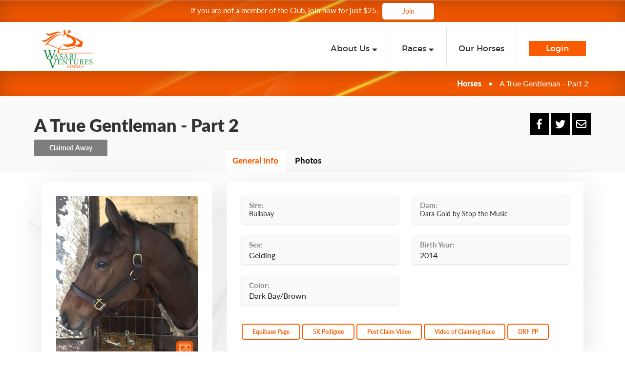

--- FILE ---
content_type: text/html; charset=UTF-8
request_url: https://www.wasabistables.com/gentlemanpart2
body_size: 14664
content:
<!DOCTYPE html>

<html lang="en-US">
<head>
    <meta charset="UTF-8">
    <meta name="viewport" content="width=device-width, initial-scale=1">
   
    <meta name="csrf-param" content="_csrf">
<meta name="csrf-token" content="dqn1RrtwqTdwyxmgFBEq4P35WVt4BLssw-tXigYOM4Uz6LYf4xbaczmbVNBCVluqzLIwGBBUzH6VggL_al5W0Q==">
    <title>WV Stables: A True Gentleman - Part 2</title>

    
    <meta property="fb:admins" content="1063439530365547">
            <meta property="og:title" content="A True Gentleman - Part 2"  />  
        <meta property="og:site_name" content="The WV Stables Member Club">
        <meta property="og:locale" content="en_US">
        <meta property="og:type" content="website">
        <meta property="og:url" content="https://wasabistables.com/gentlemanpart2">
        <meta property="og:description" content="This 4 YO MD-bred gelding has demonstrated incredible flexibility with the ability to perform in almost every setting (short or long, dirt or turf, fast or off track). ...">
        <meta property="og:image" content="https://stable-bucket.s3.amazonaws.com/horse/A%20True%20Gentleman%20-%20Part%202/1536076877_1519642108_IMG_9074_300x350.jpg">
        <meta itemprop="image" content="https://stable-bucket.s3.amazonaws.com/horse/A%20True%20Gentleman%20-%20Part%202/1536076877_1519642108_IMG_9074_300x350.jpg">
        <meta property="og:image:width" content="300">
        <meta property="og:image:height" content="350">

          
    <meta name="apple-itunes-app" content="app-id=1338835677"/> 


<!--     <meta name="smartbanner:title" content="Wasabi Ventures Stables">
    <meta name="smartbanner:author" content="Wasabi Ventures Stables LLC">
    <meta name="smartbanner:price" content="FREE">
    <meta name="smartbanner:price-suffix-google" content=" - In Google Play">
    <meta name="smartbanner:icon-google" content="https://s3.amazonaws.com/stable-bucket/logo.png">
    <meta name="smartbanner:button" content="View">
    <meta name="smartbanner:button-url-google" content="https://play.google.com/store/apps/details?id=wv.wasabistables.com.wasabistables">
    <meta name="smartbanner:enabled-platforms" content="android">
 -->

    <link rel="shortcut icon" href="/images/favicon.ico" type="image/x-icon">
    <link href="/assets/2e9b6c27/css/font-awesome.min.css" rel="stylesheet">
<link href="/assets/56d2cfee/css/bootstrap.css" rel="stylesheet">
<link href="/assets/983287b2/css/AdminLTE.min.css" rel="stylesheet">
<link href="/assets/983287b2/css/skins/_all-skins.min.css" rel="stylesheet">
<link href="/css/fileinput.min.css" rel="stylesheet">
<link href="/css/flexigrid/flexigrid.pack.css" rel="stylesheet">
<link href="/css/bootstrap-datepicker3.min.css" rel="stylesheet">
<link href="/css/bootstrap-datetimepicker.min.css" rel="stylesheet">
<link href="/css/dataTables.bootstrap.css" rel="stylesheet">
<link href="/css/fonts.css" rel="stylesheet">
<link href="/css/smartbanner.min.css" rel="stylesheet">
<link href="/css/checkboxes.css" rel="stylesheet">
<link href="/css/icheck-bootstrap.css" rel="stylesheet">
<link href="/css/bootstrap-select.min.css" rel="stylesheet">
<link href="/css/flatpickr.min.css" rel="stylesheet">
<link href="/js/snackbar/snackbar.css" rel="stylesheet">
<link href="/css/switch.css" rel="stylesheet">
<link href="/css/select2.min.css" rel="stylesheet">
<link href="//cdn-images.mailchimp.com/embedcode/classic-10_7.css" rel="stylesheet">
<link href="/css/site.css?v=1.7.28" rel="stylesheet">
<link href="/css/horse-profile.css?v=1.1.4" rel="stylesheet">
<link href="/css/member-profile.css?v=1.0.0" rel="stylesheet">
<link href="/css/home.css?v=1.0.0" rel="stylesheet">
<link href="https://use.fontawesome.com/releases/v5.8.1/css/all.css" rel="stylesheet">
<link href="/fonts/wsfont/styles.css?v=1.1.1" rel="stylesheet">
<script src="/assets/d1e56ef0/jquery.js"></script>
<script src="/assets/6116e9e6/yii.js"></script>
<script src="/js/flexigrid/flexigrid.pack.js"></script>
<script src="/js/fileinput.min.js"></script>
<script src="/js/grid-scripts.js"></script>
<script src="/js/scripts-dashboard.js"></script>
<script src="/js/bootstrap-datepicker.min.js"></script>
<script src="/js/vform.js"></script>
<script src="/js/Moment.js"></script>
<script src="/js/bootstrap-datetimepicker.min.js"></script>
<script src="/js/jquery.dataTables.min.js"></script>
<script src="/js/dataTables.bootstrap.min.js"></script>
<script src="/js/dataTables.buttons.min.js"></script>
<script src="/js/buttons.print.js"></script>
<script src="/js/func.js"></script>
<script src="/js/smartbanner.min.js"></script>
<script src="/js/snackbar/snackbar.js"></script>
<script src="/js/bootstrap-select.min.js"></script>
<script src="/js/flatpickr.min.js"></script>
<script src="/js/jspdf.umd.min.js"></script>
<script src="/js/jquery.embedVideo.min.js"></script>
<script src="/js/select2.min.js"></script>
<script src="/js/ws-helpers.js?v=1.0.6"></script>
<script src="//cdn.datatables.net/plug-ins/1.10.9/api/fnFilterClear.js"></script>
<script src="//js.stripe.com/v3/"></script>


</head>
<body class='christmas-bg'>

    
        <div id="snackbar">
            <label class="ws-m-0 ws-font-16">Success!</label>
            <button type="button" class="close text-white" aria-label="Close" onclick="$('#snackbar').slideUp()">
                <span aria-hidden="true">&times;</span>
            </button>
        </div>

        
                

        
<style>
    .races-td, .races-th {
        text-align: center;
    }

    .gallery-image {
        -webkit-box-shadow: 0px 2px 6px 2px rgba(0,0,0,0.5);
        -moz-box-shadow: 0px 2px 6px 2px rgba(0,0,0,0.5);
        box-shadow: 0px 2px 6px 2px rgba(0,0,0,0.5);
        margin-bottom:20px;
    }

    .small-h-paddings {
        padding-left: 3px; padding-right: 3px;
    }

    .v-align-center {
        display: flex;
        align-items: center;
    }
    
    .bg-test {
        background-color: #fffbcc;
    }

    .nav-tabs-horse {
        border-bottom: 1px solid #f4f4f4;
    }

    .nav-tabs-horse > li > a{
        font-family: "latobold";
        font-size: 17px;
        color: black;
    }

    .nav-tabs-horse>li.active>a{
        color: #fa5b00!important;
        border: 1px solid #f4f4f4!important;   
        border-bottom-color: transparent!important;
    }

    .nav-tabs-horse > li > a:hover{
        color: #fa5b00!important;
        border: 1px solid #f4f4f4;   
        border-bottom-color: transparent;
    }    

    .body-background {background-image: url('/images/horse/background.png');background-repeat: no-repeat; background-size: cover;}


    .box-shadow {
        box-shadow: 5px 9px 60px 0px rgba(0, 0, 0, 0.1);
        -webkit-box-shadow: 5px 9px 60px 0px rgba(0, 0, 0, 0.1);
        -moz-box-shadow: 5px 9px 60px 0px rgba(0, 0, 0, 0.1);
    }

    .white-box {
        background-color: white;
        border-radius: 3px;
    }

    .paddings-box {
        padding-top: 30px; padding-left: 30px; padding-right: 30px; padding-bottom: 10px;
    }

    .coowner-image {
        position: absolute; width: 85px; height: 85px; top: -17px; left: -24px;
    }

    .gallery-icon {
        position: absolute; width: 34px; height: 31px; bottom: 10px; right: 10px;
    }

    .price-label {
        font-family: "latoblack";
        font-size: 20px;
        color: #333333;
    }

    .green {
        color:#007c24;
    }

    .details-title {
        margin: 0px 0px 15px 0px;
    }

    .race-row {
        color:#363636;font-size:14px; margin-left: 0px; margin-right: 0px;        
    }

    .sold-image {
        width: 126px; height: 75px;
    }

    #yearlingCheckboxLabel {
        padding-left: 35px!important;
    }

    #yearlingCheckboxLabel::before {
        margin-top: 22px;
        margin-left: -35px!important;
    }
    #yearlingCheckboxLabel::after {
        margin-top: 22px;
    }

    #weanlingCheckboxLabel {
        padding-left: 35px!important;
    }

    #weanlingCheckboxLabel::before {
        margin-top: 22px;
        margin-left: -35px!important;
    }
    #weanlingCheckboxLabel::after {
        margin-top: 22px;
    }

    .alert-message {
        margin: 20px 0;
        padding: 20px;
        border-left: 3px solid #eee;
    }
    .alert-message p:last-child
    {
        margin-bottom: 0;
    }
    .alert-message code
    {
        background-color: #fff;
        border-radius: 3px;
    }
    .alert-message-success
    {
        background-color: #F4FDF0;
        border-color: #007c24;
    }

    .photos-hr {
        border-top: 1px solid #e1e1e1;
    }

    .breeding-banner {
        background-image: url('/images/our-horses/BreedingOpportunitiesBanner.png');
        background-repeat: no-repeat;
        background-size:cover;    
    }    
    .racing-banner {
        background-image: url('/images/our-horses/RacingOpportunitiesBanner.png');
        background-repeat: no-repeat;
        background-size:cover;    
    }    
    .banner-logo {
        width: 50px;
        height: 50px;
    }
    .homebred-logo {
        width: 24px;
        height: 24px;
    }
    .select2-selection__rendered {
        line-height: 41px !important;
    }
    .select2-container .select2-selection--single {
        height: 45px !important;
        font-size: 1.5em;
    }
    .select2-selection__arrow {
        height: 44px !important;
    }
</style>


    <div class='h-breadcumbs homeBreadcrumbs hidden-sm hidden-xs' display='block'>
        <p class="center-block homeHeaderLoginLabel">If you are not a member of the Club, join now for just $25.&nbsp;            <span>
            <a href='/sign-up'
               class="btn homeButtonWhite ">
                                    Join
                            </a>                
        </span>
        <p>
    </div>

<header class="">
    <nav class=" navbar-static-top" role="navigation">
        <div class="container hidden-sm hidden-xs">
            <div class="navbar-header">
                <a href="/" class="navbar-brand" style='height:100px;'><img
                            src="https://s3.amazonaws.com/stable-bucket/logo.png" alt="WS"
                            style="vertical-align:text-bottom; max-height: 80px;"/></a>
                <button type="button" class="navbar-toggle collapsed" data-toggle="collapse"
                        data-target="#navbar-collapse">
                    <i class="fa fa-bars"></i>
                </button>
            </div>
            <div class="collapse navbar-collapse pull-left" id="navbar-collapse">
                <ul class="nav navbar-nav">
                </ul>
            </div>
            <div class="navbar-custom-menu">

                <ul class="nav navbar-nav navbar-right navbar-stables">

                    <li class='dropdown js-dropdown'>
                        <a href="#" class="dropdown-toggle" data-toggle="dropdown">
                            <span class="hidden-xs">About&#160;Us
                                    <i class='fa fa-sort-down'></i> </span>
                        </a>
                        <ul class="dropdown-menu navbar-menu-offset">
                            <li class="latobold"><a href="/about-us"><i class='fa fa-arrow-right'></i>About Us</a></li>
                            <li class="latobold"><a href="/benefits"><i class='fa fa-arrow-right'></i>Benefits of the
                                    Club</a></li>
                            <li class="latobold"><a href="/meet-the-team"><i class='fa fa-arrow-right'></i>Meet the WVS Team</a></li>
                            <li class="latobold"><a href="/member-locations"><i class='fa fa-arrow-right'></i>Club Member Locations</a></li>
                                                            <li class="latobold"><a href="/gift-cards"><i class='fa fa-arrow-right'></i>Gift Cards</a></li>
                                                    </ul>
                    </li>
                    <li class='dropdown js-dropdown'>
                        <a href="#" class="dropdown-toggle" data-toggle="dropdown" >
                            <span class="hidden-xs">Races
                                    <i class='fa fa-sort-down'></i> </span>

                        </a>
                        <ul class="dropdown-menu navbar-menu-offset">
                            <li class="latobold"><a href="/upcoming-races"><i class='fa fa-arrow-right'></i>Upcoming
                            <li class="latobold"><a href="/races"><i class='fa fa-arrow-right'></i>Recent Races</a></li>
                            <li class="latobold"><a href="/hall-winners"><i class='fa fa-arrow-right'></i>Stats/Hall of
                                    Winners</a></li>

                                                    </ul>
                    </li>
                    <li>
                        <a href="/our-horses" class="">
                            <span class="hidden-xs">Our&#160;Horses</span>
                        </a>
                    </li>
                                            <li>
                            <a href="/member/login" class="">
                                <span class="nav-login-item hidden-xs">Login</span>
                            </a>
                        </li>
                                    </ul>
            </div>
        </div>
        <div class='h-breadcumbs' style=''>
                            <div class='container hidden-xs hidden-sm'>
                    <ul class='list-inline pull-right' style='margin:0px; '>
                        
                                                                            <li><a class='latoblack' href='/our-horses'>Horses</a></li>
                        
                                                    <li style=''>&#8226;</li>                        <li>
                                                            A True Gentleman - Part 2                                                                                </li>
                    </ul>
                </div>
                        <div class='container hidden-xs hidden-md hidden-lg hidden-xl'>
                <ul class='list-inline pull-right' style='margin:0px; '>


                    <li class='dropdown '>
                        <a href="#" class="dropdown-toggle" data-toggle="dropdown"
                           style='text-decoration:none;margin-right: 15px'>
                            <span class="hidden-xs">About&#160;Us
                                    <i class='fa fa-sort-down'></i> </span>

                        </a>
                        <ul class="dropdown-menu ">
                            <li><a href="/about-us">About Us</a></li>
                            <li><a href="/benefits">Benefits of the Club</a></li>
                            <li><a href="/meet-the-team">Meet the WVS Team</a></li>
                            <li><a href="/member-locations">Club Member Locations</a></li>
                                                            <li><a href="/gift-cards">Gift Cards</a></li>
                                                    </ul>
                    </li>

                    <li class='dropdown '>
                        <a href="#" class="dropdown-toggle" data-toggle="dropdown"
                           style='text-decoration:none;margin-right: 15px'>
                             <span class="hidden-xs">Races&#160;
                                     <i class='fa fa-sort-down'></i> </span>

                        </a>
                        <ul class="dropdown-menu ">
                            <li><a href="/upcoming-races">Upcoming Races</a></li>
                            <li><a href="/races">Recent Races</a></li>
                            <li><a href="/hall-winners">Stats/Hall of Winners</a></li>
                                                    </ul>
                    </li>
                    <li><a class='latoregular'
                           style='text-decoration:none;margin-right: 15px' href='/our-horses'>Our&nbsp;Horses</a></li>
                    <li style=''>&#8226;</li>
                    <li><a class='latoblack' href='/member'>Login</a></li>
                </ul>
            </div>
            <div class='container hidden-xs hidden-sm hidden-md hidden-lg hidden-xl'>
                <div class="row">
                    <div class="col-xs-12" style="margin-right:-20px">
                        <li>
                            <a href="#" class="dropdown-toggle" data-toggle="dropdown"
                               style='text-decoration:none;margin-right: 15px'>
                                <span class="hidden-xs">About&#160;Us
                                        <i class='fa fa-sort-down'></i> </span>

                            </a>
                            <ul class="dropdown-menu ">
                                <li><a href="/about-us">About Us</a></li>
                                <li><a href="/benefits">Benefits of the Club</a></li>
                                <li><a href="/meet-the-team">Meet the WVS Team</a></li>
                                <li><a href="/member-locations">Club Member Locations</a></li>
                                                                    <li><a href="/gift-cards">Gift Cards</a></li>
                                                            </ul>
                        </li>
                        <li class='dropdown '>
                            <a href="#" class="dropdown-toggle" data-toggle="dropdown"
                               style='text-decoration:none;margin-right: 15px'>
                         <span class="hidden-xs">Races&#160;
                            <i class='fa fa-sort-down'></i> </span>
                            </a>
                            <ul class="dropdown-menu ">
                                <li><a href="/upcoming-races">Upcoming Races</a></li>
                                <li><a href="/races">Recent Races</a></li>
                                <li><a href="/hall-winners">Stats/Hall of Winners</a></li>
                                                            </ul>
                        </li>
                        <a class='latoregular'
                           style='text-decoration:none;margin-right: 15px' href='/our-horses'>Our&nbsp;Horses</a>
                    </div>
                    <div class="col-xs-4" style="margin-top:15px">&#8226;&nbsp;&nbsp;<a class='latoblack'
                                                                                        href='/member'>Login</a>
                    </div>
                </div>
                <div class="row">
                    <div class="col-xs-12">
                        <a class='latoregular'
                           style='text-decoration:none;margin-right: 15px' href='/our-horses'>Our&nbsp;Horses</a>
                    </div>
                </div>
            </div>
            <div class="container visible-xs">
                <div class="navbar-header">
                    <button type="button" class="navbar-toggle" data-toggle="collapse" data-target="#myNavbar">
                        <i class="fa fa-bars"></i>
                    </button>
                    <a class="navbar-brand link-white" href="/"> Wasabi Ventures Stables </a>

                </div>
                <div class="collapse navbar-collapse" id="myNavbar">
                    <ul class="nav navbar-nav">
                        <li class='dropdown '>
                            <a href="#"
                               class="dropdown-toggle "
                               data-toggle="dropdown" style='margin-right:0px;margin-left: 0px;'>
                                About Us
                            </a>
                            <ul class="dropdown-menu ">
                                <li><a href="/about-us">About Us</a></li>
                                <li><a href="/benefits">Benefits of the Club</a></li>
                                <li><a href="/meet-the-team">Meet the WVS Team</a></li>
                                <li><a href="/member-locations">Club Member Locations</a></li>
                                                                    <li><a href="/gift-cards">Gift Cards</a></li>
                                                            </ul>
                        </li>

                        <li class='dropdown '>
                            <a href="#"
                               class="dropdown-toggle "
                               data-toggle="dropdown" style='margin-right:0px;margin-left: 0px;'>
                                Races
                            </a>
                            <ul class="dropdown-menu ">
                                <li><a href="/upcoming-races">Upcoming Races</a></li>
                                <li><a href="/races">Recent Races</a></li>
                                <li><a href="/hall-winners">Stats/Hall of Winners</a></li>
                                                            </ul>
                        </li>
                        <li>
                            <a class='latoregular'
                               style='margin-right:0px;margin-left: 0px;' href='/our-horses'>Our&nbsp;Horses</a>
                        </li>
                    </ul>
                    <ul class="nav navbar-nav navbar-right">
                                                    <li><a href="/member/login"> <i class='fa fa-log-in'></i> Login</a></li>
                                            </ul>
                </div>
            </div>


        </div>


    </nav>
</header>
<script type='text/javascript'>
    $('ul.nav li.dropdown.js-dropdown').hover(function () {
        $(this).find('.dropdown-menu').stop(true, true).delay(50).fadeIn(200);
    }, function () {
        $(this).find('.dropdown-menu').stop(true, true).delay(50).fadeOut(200);
    });
</script>


<!-- HEADER -->
<div class="bg-light-gray" >
    <div class="container">
        <br/>
        <!-- NAME -->
        <div class="row">
            <div class="hidden-lg hidden-md hidden-sm col-xs-12">
                <div class="pull-right" style="margin-top: 15px;" >
                    <a href="https://www.facebook.com/sharer/sharer.php?u=http://www.wasabistables.com/gentlemanpart2" class="share facebook btn homeSocialButton noPaddings" data-network="facebook"><i class="fab fa-facebook-f"></i></a>
                    <a href="https://twitter.com/share?url=http://www.wasabistables.com/gentlemanpart2&text=I am a fan of A True Gentleman - Part 2 at @WasabiStables - Learn more about this Dark Bay/Brown Gelding" class="share twitter btn homeSocialButton noPaddings" data-network="twitter"><i class="fab fa-twitter"></i></a>
                    <a href="mailto:?Subject=Check out A True Gentleman - Part 2&body=I was on the Wasabi Ventures Stables - https://www.wasabistables.com and saw A True Gentleman - Part 2.
                    Learn more about this Dark Bay/Brown Gelding at http://www.wasabistables.com/gentlemanpart2." class="btn homeSocialButton noPaddings" target="_top"><i class="far fa-envelope"></i></a>
                </div>
            </div>

            <div class="col-md-10 col-sm-9 col-xs-12">
                <h1 class='latoblack' style="word-wrap:break-word;">
                    A True Gentleman - Part 2                </h1>
                            </div>
            <div class="col-md-2 col-sm-3 hidden-xs">
                <div class="pull-right" style="margin-top: 15px;" >
                    <a href="https://www.facebook.com/sharer/sharer.php?u=http://www.wasabistables.com/gentlemanpart2" class="share facebook btn homeSocialButton noPaddings" data-network="facebook"><i class="fab fa-facebook-f"></i></a>
                    <a href="https://twitter.com/share?url=http://www.wasabistables.com/gentlemanpart2&text=I am a fan of A True Gentleman - Part 2 at @WasabiStables - Learn more about this Dark Bay/Brown Gelding" class="share twitter btn homeSocialButton noPaddings" data-network="twitter"><i class="fab fa-twitter"></i></a>
                    <a href="mailto:?Subject=Check out A True Gentleman - Part 2&body=I was on the Wasabi Ventures Stables - https://www.wasabistables.com and saw A True Gentleman - Part 2.
                    Learn more about this Dark Bay/Brown Gelding at http://www.wasabistables.com/gentlemanpart2." class="btn homeSocialButton noPaddings" target="_top"><i class="far fa-envelope"></i></a>
                </div>
            </div>
        </div>
        <!-- STATUS LABEL -->
        <div class="row">
            <div class="col-md-4 col-xs-12">
                <div class="row">
                    <div class="col-md-5">
                        <div class='available-label latobold' style="background-color: #7d7d7d">
                            Claimed Away                        </div>
                    </div>
                    <div class="col-md-7">
                                            
                    </div>
                </div>
            </div>
            <!-- NAV TABS -->
            <div class="col-md-8 col-sm-12 hidden-xs">
                <br/>
                <ul class="nav nav-tabs nav-tabs-horse">
                    <li class="active"><a data-toggle="tab" href="#info">General Info</a></li>
                                                                                                        <li><a data-toggle="tab" href="#photos">Photos</a></li>
                                                                            </ul>
            </div>
        </div>
    </div>
</div>

<!-- BODY -->
<div class="container body-background">
    <!-- HORSE LOGO     -->
    <div class="col-md-4 col-sm-4">
        <br/>
        <div class="white-box box-shadow paddings-box">
            <!-- HOMEBRED -->
                        
            <!-- LOGO -->
            <div class="position-relative">
                <img class="img-responsive center-block" src="https://stable-bucket.s3.amazonaws.com/horse/A%20True%20Gentleman%20-%20Part%202/1536076877_1519642108_IMG_9074_300x350.jpg">
                <img id="view-photos" class="img-responsive gallery-icon clickable" src="/images/horse/gallery.png">

                            </div>
            <!-- COOWNER STATUS LABEL -->
            
            <!-- PRICE LABELS -->
            
            <!-- BUY BUTTON -->
            <div class="row text-center">
                                    <br/>
                            </div>
        </div>
    </div>

    <!-- TABS CONTENT -->
    <div class="col-md-8 col-sm-8" >
        <br/>
        <!-- NAV TABS XS -->
        <div class="row">
            <div class="col-xs-12 hidden-lg hidden-md hidden-sm">
                <br/>
                <ul class="nav nav-tabs nav-tabs-horse">
                    <li class="active"><a data-toggle="tab" href="#info">General Info</a></li>
                                                                                                    <li><a data-toggle="tab" href="#photos">Photos</a></li>
                                                        </ul>
            </div>
        </div>
        <div class="white-box box-shadow paddings-box">
            <div class="tab-content">

                <!-- GENERAL INFO -->
                <div id="info" class="tab-pane fade in active">
                    <!-- BANNER -->
                    
                    <!-- INFO -->
                    <div class="row">
                        <!-- Sire - Dam -->
                        <div class="col-md-6 ws-pb-3">
                            <div class="buy-bg-light-gray hp-general-info-box-shadow ws-px-3 ws-py-2">
                                <h5 class="hp-general-info-label ">Sire:</h5>
                                                                    <a href="http://www.equineline.com/Free-5X-Pedigree.cfm/Free-5X-Pedigree.cfm?page_state=DISPLAY_REPORT&reference_number=9747056&registry=T&horse_name=&foaling_year=&dam_name=&include_sire_line=Y&nicking_stats_indicator=Y&sire_reference_number=0&dam_reference_number=0&color=&sex=&hypo_foaling_year=&breeder=&include_truenick=Y&g-recaptcha-response=[base64]" target='_blank' class='black-link'> Bullsbay </a>
                                                            
                            </div>     
                        </div>
                        <div class="col-md-6 ws-pb-3">
                            <div class="buy-bg-light-gray hp-general-info-box-shadow ws-px-3 ws-py-2">
                                <h5 class="hp-general-info-label ">Dam:</h5>
                                                                    <a href="http://www.equineline.com/Free-5X-Pedigree.cfm/Free-5X-Pedigree.cfm?page_state=DISPLAY_REPORT&reference_number=9747056&registry=T&horse_name=&foaling_year=&dam_name=&include_sire_line=Y&nicking_stats_indicator=Y&sire_reference_number=0&dam_reference_number=0&color=&sex=&hypo_foaling_year=&breeder=&include_truenick=Y&g-recaptcha-response=[base64]" target='_blank' class='black-link'> Dara Gold by Stop the Music </a>
                                                            
                            </div>
                        </div>

                        <!-- Info fields -->
                                                    <div class="col-md-6 ws-pt-2 ws-pb-3">
                                <div class="buy-bg-light-gray hp-general-info-box-shadow ws-px-3 ws-py-2">
                                    <h5 class="hp-general-info-label ">Sex:</h5>
                                    <h5 class="hp-general-info-value">
                                                                                    Gelding&nbsp;
                                                                            </h5>
                                </div>     
                            </div>
                                                    <div class="col-md-6 ws-pt-2 ws-pb-3">
                                <div class="buy-bg-light-gray hp-general-info-box-shadow ws-px-3 ws-py-2">
                                    <h5 class="hp-general-info-label ">Birth Year:</h5>
                                    <h5 class="hp-general-info-value">
                                                                                    2014&nbsp;
                                                                            </h5>
                                </div>     
                            </div>
                                                    <div class="col-md-6 ws-pt-2 ws-pb-3">
                                <div class="buy-bg-light-gray hp-general-info-box-shadow ws-px-3 ws-py-2">
                                    <h5 class="hp-general-info-label ">Color:</h5>
                                    <h5 class="hp-general-info-value">
                                                                                    Dark Bay/Brown&nbsp;
                                                                            </h5>
                                </div>     
                            </div>
                                            </div>

                    <!-- BUTTONS -->
                    <br/>
                    <div class="row">
                        <div class="col-sm-12">
                                                                                                <a href='http://www.equibase.com/profiles/Results.cfm?type=Horse&refno=9747056&registry=T' class='btn btnOrange' style="margin-top: 4px;"
                                       target='_blank'>Equibase Page</a>
                                                                    <a href='http://www.equineline.com/Free-5X-Pedigree.cfm/Free-5X-Pedigree.cfm?page_state=DISPLAY_REPORT&reference_number=9747056&registry=T&horse_name=&foaling_year=&dam_name=&include_sire_line=Y&nicking_stats_indicator=Y&sire_reference_number=0&dam_reference_number=0&color=&sex=&hypo_foaling_year=&breeder=&include_truenick=Y&g-recaptcha-response=[base64]' class='btn btnOrange' style="margin-top: 4px;"
                                       target='_blank'>5X Pedigree</a>
                                                                    <a href='https://youtu.be/nvMXU9AIYKg' class='btn btnOrange' style="margin-top: 4px;"
                                       target='_blank'>Post Claim Video</a>
                                                                    <a href='https://www.youtube.com/watch?v=AtTksYZPvlI' class='btn btnOrange' style="margin-top: 4px;"
                                       target='_blank'>Video of Claiming Race</a>
                                                                    <a href='https://cl.ly/73acb840a5cb' class='btn btnOrange' style="margin-top: 4px;"
                                       target='_blank'>DRF PP</a>
                                                                                                                                                                            </div>
                    </div> 
                    <br/>                   
                </div>

                <!-- WHY DID WE BOUGHT -->
                
                <!-- STATS AND RACES -->
                
                <!-- FINANCIALS -->
                
                <!-- PHOTOS --> 
                                <div id="photos" class="tab-pane fade">
                                        <div class="row">
                                                    <div class="col-md-3 col-sm-4 col-xs-6">
                                <img class="img-responsive gallery-image clickable" data-index="0" src="https://stable-bucket.s3.amazonaws.com/horses/62/367/medium.jpg"/>
                            </div>
                                                                                                    </div>
                    <!-- FOALS IMAGES -->
                                    </div>
                
                <!-- BUY -->
                
            </div>            
        </div>
    </div>
</div>

<div class='clear'>
<br/>
<br/>


<div id="modalGallery" class="modal fade" role="dialog">
    <div class="modal-dialog modal-lg">
        <!-- Modal content-->
        <div class="modal-content" style='background: transparent;box-shadow: 0 0px 0px rgba(0,0,0,0);'>

            <div id="myCarousel" class="carousel slide" data-ride="carousel">
                <!-- Wrapper for slides -->
                <div class="carousel-inner" role="listbox">                    
                                            <div class="item active">
                            <img class="img-responsive" style="max-height: 90vh;" src="https://stable-bucket.s3.amazonaws.com/horse/A%20True%20Gentleman%20-%20Part%202/1536076877_ATG_claim.jpg">
                        </div>        
                                                            
                </div>

                <a class="left carousel-control" href="#myCarousel" data-slide="prev">
                    <span class="glyphicon glyphicon-chevron-left"></span>
                    <span class="sr-only">Previous</span>
                </a>
                <a class="right carousel-control" href="#myCarousel" data-slide="next">
                    <span class="glyphicon glyphicon-chevron-right"></span>
                    <span class="sr-only">Next</span>
                </a>
            </div>
        </div>
    </div>
</div>



<section id ="newsletterSection" class='ws-bg-orange ws-py-2'>
    <div class='container'>
        <div class="row">
            <div class='col-md-4 col-sm-12 col-xs-12'>
                <h3 class='ws-mt-5 latobold text-white'>Join The WV Stables Newsletter</h3>
            </div>
            <div class='col-md-8 col-sm-12 col-xs-12'>
                <!-- Begin MailChimp Signup Form -->
                <link href="" rel="stylesheet" type="text/css">
                <style type="text/css">
                    /* Add your own MailChimp form style overrides in your site stylesheet or in this style block.
                       We recommend moving this block and the preceding CSS link to the HEAD of your HTML file. */
                </style>
                <div id="mc_embed_signup">
                    <form action="//wasabistables.us2.list-manage.com/subscribe/post?u=bab37c1abaf239caacb9131ed&amp;id=59d16fd586" method="post" id="mc-embedded-subscribe-form" name="mc-embedded-subscribe-form" class="validate" target="_blank" novalidate>
                        <div id="mc_embed_signup_scroll">
                            <div class='form-group col-sm-9 ws-mt-3'>
                                <div class="mc-field-group">
                                    <input type="email" value="" name="EMAIL" class="required  form-control input-field-line-white " id="mce-EMAIL" placeholder="Enter Your Email Address">
                                </div>
                                <div id="mce-responses" class="clear">
                                    <div class="response" id="mce-error-response" style="display:none"></div>
                                    <div class="response" id="mce-success-response" style="display:none"></div>
                                </div>    <!-- real people should not fill this in and expect good things - do not remove this or risk form bot signups-->
                                <div style="position: absolute; left: -5000px;" aria-hidden="true"><input type="text" name="b_bab37c1abaf239caacb9131ed_59d16fd586" tabindex="-1" value="" ></div>

                            </div>
                            <div class='form-group col-sm-3 ws-mt-3'>
                                <div class="clear"><button class='btn home-offerings-button-sm' type="submit" value="Subscribe" name="subscribe" id="mc-embedded-subscribe" class="button" data-loading-text="<i class='fa fa-spinner fa-spin '></i> Loading"   style='width:100%; height:40px; margin:0px;'>Send</button></div>
                            </div>
                        </div>
                    </form>
                </div>
                <script type='text/javascript' src='//s3.amazonaws.com/downloads.mailchimp.com/js/mc-validate.js'></script><script type='text/javascript'>(function ($) {
                        window.fnames = new Array();
                        window.ftypes = new Array();
                        fnames[0] = 'EMAIL';
                        ftypes[0] = 'email';
                        fnames[1] = 'FNAME';
                        ftypes[1] = 'text';
                        fnames[2] = 'LNAME';
                        ftypes[2] = 'text';
                    }(jQuery));
                    var $mcj = jQuery.noConflict(true);</script>
                <!--End mc_embed_signup-->
            </div>
        </div>
    </div>
</section>











<script type='text/javascript'>
    var horseId = 62;
    var isAvailableHorse =  !!+("");
    var isAvailableBroodmare =  !!+("");
    var isAvailableYearling =  !!+("");
    var isAvailableWeanling =  !!+("");
    var priceForOnePercent = parseInt(194);
    var horsePrice = parseInt(9540);
    const useAdminFee = parseInt(1);
    const memberOwnsPercent = parseFloat(0);
    const defaultDonation = parseInt(500) / 100;

    var memberCredit = 0; 
    
    var cardId;
    var creditToUse = 0;
    var totalAmount = 0;
    let includeDonation = true;

    $(function () {

        //CONTROLS
        var errorAlert = $("#errorAlert");
        var errorLabel = $("#errorLabel");
        var creditField = $("#creditField");
        var purchaseButton = $("#purchaseButton");
        //END CONTROLS




        //
        updateBuyControlsSection();

        //GET MEMBER CREDIT CARDS
        $.ajax({
            url: '/member/get-cards',
            method: "GET",
            dataType: "json",

            success: function (result) {
                // console.log(result)
                var option = "";
                if (result.success == true) {
                    for (var i = 0; i < result.cards.length; i++) {
                        if (i == 0) {
                            cardId = result.cards[i].id;
                        }

                        option += "<option value='" + result.cards[i].id + "'> XXXX - " + result.cards[i].last4 + "</option>";
                    }
                } 

                if (option == "") {
                    $("#creditCardsSelect").html(
                        "<option style='color: red;' selected disabled>No credit cards</option>"
                    );
                    $('#creditCardsSelect').css('color', '#dc3545');
                } else {
                    $("#creditCardsSelect").html(option);
                    $('#creditCardsSelect').css('color', '');
                }
            }
        });

        //PHOTOS GALLERY
        $("#view-photos").on("click", function () {
                            $("#modalGallery").modal();
                $("#modalGallery").show();
                    });

        $(".gallery-image").on('click', function() {
            var index = $(this).data('index');
            $("#myCarousel").carousel(index);

            $("#modalGallery").modal();
            $("#modalGallery").show();
        });

        //helpers
        function isEmpty(str) {
            return (!str || 0 === str.length);
        }

        function showError(message) {
            errorLabel.text(message);
            errorAlert.fadeIn();
        } 

        function clearErrors() {
            errorLabel.text("");
            errorAlert.hide();
        }
        
        function validateYearlingAgreement() {
            var isYearlingAgreeementChecked = $("#yearlingCheck").is(':checked');
            if (isAvailableYearling && !isYearlingAgreeementChecked) {
                showError(`You must accept that your credit card on file will be charged four times over the next 4 quarters for pre-payment of training expenses.`);
                return false;
            }

            return true;
        }

        function validateWeanlingAgreement() {
            var isWeanlingAgreeementChecked = $("#weanlingCheck").is(':checked');
            if (isAvailableWeanling && !isWeanlingAgreeementChecked) {
                showError(`You must accept that your credit card on file will be charged six times over the next 6 quarters for pre-payment of training expenses.`);
                return false;
            }

            return true;
        }

        function validateErrors() {
            clearErrors();

            var ownsPercent = parseFloat("0");
            var maxPercent = parseFloat("3.0");
            var availablePercent = parseFloat("6");

            var percent = parseFloat($("#percentSelect").val());

            if (availablePercent < percent) {
                showError(`The horse only has ${availablePercent}% available. Please select a percent less than or equal to ${availablePercent}%.`);
                return false;
            } 

            //we can't own more than max horse percent
            if ((ownsPercent + percent) > maxPercent) {
                var availablePercent = maxPercent - ownsPercent;
                showError('By Club rules you can buy only a maximum of ' + maxPercent + '% of any horse offering. Please select percent less than or equal to ' + availablePercent + '%');
                return false;
            }

            if(!$("#termsCheckbox").is(':checked')) {
                showError('By Club rules you have to agree to the Terms and Conditions of the Club Member Program');
                return false;
            }
            if(!$("#agreementCheckbox").is(':checked')) {
                showError('By Club rules you have to agree to the THOROUGHBRED RACEHORSE MANAGEMENT AGREEMENT for Wasabi Ventures Stables LLC');
                return false;
            }

            return true;
        }

        //end helpers

        $('select').select2({
            width: '100%'
        });

        function updateBuyControls() {
            validateErrors();
            
            $("#donationCell").text(includeDonation ? formatCurrency(defaultDonation, false) : '$0');

            var percent = parseFloat($("#percentSelect").val());

            let fee = 0;      
            //FEE
            if (isAvailableHorse || isAvailableYearling || isAvailableWeanling) {
                if (memberOwnsPercent == 0 && useAdminFee) {
                    $("#feeCell").text("$99");
                    fee = 99;
                } else {
                    $("#feeCell").text("FREE");
                }
            }

            //Percent
            var percentHeaderText = "";
            if (isAvailableBroodmare) {
                percentHeaderText = "You selected ";
                if (percent == 10) {
                    percentHeaderText += "Broodmare Partner ";
                } else if (percent == 1) {
                    percentHeaderText += "Broodmare Club Member ";
                }
            } 

            $("#selectedPercentHeaderCell").html(
                `${percentHeaderText}<span class="ws-color-orange">${percent}%</span> of ${formatCurrency(horsePrice, false)}`
            );
            $("#selectedPercentCell").text(formatCurrency(percent * priceForOnePercent, false));
            //end percent;

            //Total
            let total = percent * priceForOnePercent + fee;
            if (includeDonation) {
                total += defaultDonation;
            }
            total = (total % 1 == 0) ? total : total.toFixed(2);
            let creditLimit = total - 1;
            if (creditLimit > memberCredit) {
                creditLimit = memberCredit;
            }
            
            if (total - creditToUse < 1) {
                creditToUse = Math.floor(total - 1);
                creditLimit = creditToUse;
            }

            total -= creditToUse;
            
            if (total < 1) {
                total = 1;
            }
            
            totalAmount = total;

            $("#totalCell").animateCurrencyLabelTo(total, false);
            creditField.val(creditToUse > 0 ? creditToUse : "");
            $("#creditCell").text(creditToUse > 0 ? `-${formatCurrency(creditToUse, false)}` : "");
            $("#creditLimitLabel").text(`The maximum you can use in credit is $${creditLimit}`)
            return true;
        }


        function updateBuyControlsSection() {
            if (!isNaN(parseFloat($("#percentSelect").val()))) {
                $("#buyControls").fadeIn();
            }
        }


        //
        $('input[type=radio][name=areYouMemberRadios]').on('change', function() {
            if (this.value == 'no' ) {
                $("#signUpControlsDiv").fadeIn();
                $("#loginControlsDiv").hide();
            } else {
                $("#signUpControlsDiv").hide();
                $("#loginControlsDiv").fadeIn();
            }
        });
    
        $("#percentSelect").on("change", function() {
            updateBuyControlsSection();
            updateBuyControls();
        });

        $('#yearlingCheck').change(function () {
            clearErrors();
        }); 
        $('#donationCheckbox').change(function () {
            includeDonation = $("#donationCheckbox").is(':checked');
            updateBuyControls();
        }); 

        //CREDIT FIELD
        creditField.on('input',function(e){
            creditToUse = Math.floor($(this).val());
            if (creditToUse < 0) {
                creditToUse = 0;
            }

            if (creditToUse > memberCredit) {
                creditToUse = memberCredit;
            }

            updateBuyControls();
        });

        //PURCHASE
        purchaseButton.on('click', function() {
            if (!validateErrors()) {
                return false;
            }

            if (!validateYearlingAgreement()) {
                return false;
            }

            if (!validateWeanlingAgreement()) {
                return false;
            }

            if (isEmpty(cardId)) {
                showError("Please add a credit card.");
                return false;
            }

            purchaseButton.startSpinner();
            const params = {
                horseId,
                cardId,
                creditToUse,
                totalAmount,
                includeDonation,
                'percent' : parseFloat($("#percentSelect").val()),
                'test': false
            }

            $.ajax({
                url: "/member/purchase-horse",
                method: "POST",
                dataType: "json",
                data: params,
                success: function (result) {
                    // console.log(result);
                    if (result.success == false) {
                        purchaseButton.stopSpinner();
                        var error = "Something went wrong.";
                        if (!isEmpty(result.error)) {
                            error = result.error;
                        }

                        showError(error);
                    } else { //success
                        window.location.replace("/horse-success?id=" + horseId);
                    }
                }
            });              
        });


        //Show buy tab
        $("#showBuyTabButton").on('click', function() {
            $("#buyTab").trigger("click");
        });

        //Update show buy tab button visibility
        $('a[data-toggle="tab"]').on('shown.bs.tab', function (e) {
            if ($(e.target).text() == 'Buy') {
                $("#showBuyTabButton").hide();
            } else {
                $("#showBuyTabButton").fadeIn();
            }
        })

    });

</script>

<script type="text/javascript">
    $(function () {
        moving = 0;
        var elements = $("#header-slider div");
        var centerIndex = (Math.round(elements.length / 2)) - 1;

        function removeCenterOpacity() {

            var elements = $("#header-slider div");
            elements.css({opacity: "0.2"});

            var el = $(elements.get(centerIndex));
            el.css({opacity: 1})
            console.log(centerIndex);
        }

        function moveToLeft() {
            if (moving)
                return false;
            moving = 1;

            var elements = $("#header-slider div");
            if (elements.length == 1)
                return false;
            var el = $(elements.get(centerIndex));
            el.animate({opacity: "0.2"}, 1000);
            console.log(centerIndex);
            console.log(elements);
            if (elements.length == 2)
                var el2 = $(elements.get(1));
            else
                var el2 = $(elements.get(centerIndex + 1));
            el2.animate({opacity: "1"}, 1000);


            var element = $("#header-slider div:first");
            var element1 = element.clone();
            element1.appendTo("#header-slider").css({width: "0px"}).animate({width: "300px"}, 1000, "swing", function () {
                //element.appendTo("#header-slider");
            });
            element.animate({width: "0px"}, 1000, "swing", function () {
                //element.appendTo("#header-slider");
                var scroll = $(window).scrollTop();
                $(this).remove();
                $(window).scrollTop(scroll);
                moving = 0;
                //removeCenterOpacity();
            });

            return false;

        }

        function moveToRight() {

            if (moving)
                return false;
            moving = 1;
            var elements = $("#header-slider div");
            if (elements.length == 1)
                return false;
            if (elements.length == 2)
                var el = $(elements.get(1));
            else
                var el = $(elements.get(centerIndex));
            el.animate({opacity: "0.2"}, 1000);
            console.log(centerIndex);
            console.log(elements);
            if (elements.length == 2)
                var el2 = $(elements.get(0));
            else
                var el2 = $(elements.get(centerIndex - 1));
            el2.animate({opacity: "1"}, 1000);

            var element = $("#header-slider div:last");
            var element1 = element.clone();
            element.animate({width: "0px"}, 1000, "swing", function () {
                //element.appendTo("#header-slider");
                $(this).remove();
                moving = 0;
                //removeCenterOpacity();
            });
            element1.prependTo("#header-slider").css({width: "0px"}).animate({width: "300px"}, 1000, "swing", function () {
                //element.appendTo("#header-slider");
            });
            return false;

        }

        $(".js-move-to-left").off('click').on('click', function () {
            console.log('click');
            moveToLeft();
        });
        $(".js-move-to-right").off('click').on('click', function () {
            console.log('click');
            moveToRight();
        });


        $('a.share').click(function(e){
            e.preventDefault();
            var $link   = $(this);
            var href    = $link.attr('href');
            var network = $link.attr('data-network');

            //z to use different fb meta tag for share
            var shareMessage = "I am a fan of A True Gentleman - Part 2 at @WasabiStables - Learn more about this Dark Bay/Brown Gelding";
            // if (network == 'facebook') {
            //    $("meta[property='og\\:description']").attr("content", shareMessage);
            // }


            var networks = {
                facebook : { width : 600, height : 300 },
                twitter  : { width : 600, height : 254 }
            };

            var popup = function(network){
                var x = screen.width/2 - 600/2;
                var y = screen.height/2 - 300/2;
                var options = 'menubar=no,toolbar=no,resizable=yes,scrollbars=yes,';
                window.open(href, '', options+'height='+networks[network].height+',width='+networks[network].width+',left='+x+',top='+y);
            }

            popup(network);
        });        
    });

</script>


<script type="application/ld+json">
    {
    "@context": "http://schema.org/",
    "@type": "Product",
    "name": "A True Gentleman - Part 2",
    "url": "https://www.wasabistables.com/gentlemanpart2",
    "image": "https://stable-bucket.s3.amazonaws.com/horses/62/52/small.jpg",
    "description": "A True Gentleman was claimed away on November 5, 2018.",


    "aggregateRating": {
    "@type": "AggregateRating",
    "ratingValue": "4.8",
    "reviewCount": "74"
    },
    "offers": {
    "@type": "Offer",
    "priceCurrency": "USD",
    "price": "9540",
    "priceValidUntil": "2018-09-03",
    "itemCondition": "http://schema.org/UsedCondition",
    "availability": "http://schema.org/SoldOut",
    "seller": {
    "@type": "Organization",
    "name": "wasabiStables"
    }
    }
    }
</script>

<script type="application/ld+json">
    {
    "@context": "http://schema.org",
    "@type": "BreadcrumbList",
    "itemListElement": [{
    "@type": "ListItem",
    "position": 1,
    "item": {
    "@id": "https://www.wasabistables.com/our-horses",
    "name": "Horses",
    "image": "https://s3.amazonaws.com/stable-bucket/logo.png"
    }
    },{
    "@type": "ListItem",
    "position": 2,
    "item": {
    "@id": "https://www.wasabistables.com/gentlemanpart2",
    "name": "A True Gentleman - Part 2",
    "image": "https://stable-bucket.s3.amazonaws.com/horses/62/52/small.jpg"
    }
    }]
    }
</script>



        


<script defer="defer" type="text/javascript" src="/js/vform.js"></script>
<div id="dialog" class="popup">
    <div class="d-content"></div>
    <div class="d-buttons"></div>
</div>

<script type="text/javascript">
    // Yii Trans. if we are enabling this - we should remove these lines and uncomment new JsTrans('m', Yii::app()->language);
    if (typeof Yii == "undefined")
        var Yii = {};
    Yii.translate = {dictionary: {}, config: {language: ""}};
    Yii.translate.process = function (message, params, dictionary) {
        var translation = dictionary && typeof dictionary[message] !== "undefined" ? dictionary[message] : message;
        if (typeof params == "undefined")
            params = 0;
        var num = 0;
        if (params % 1 === 0)
            params = {n: params};
        if (params.n % 1 === 0)
            num = params.n;
        var chunks = translation.split("|");
        if (translation.indexOf("#") !== -1) {
            for (var i = 0; i < chunks.length; i++) {
                var pieces = chunks[i].split("#"), ex = pieces[0], msg = pieces[1];
                if (pieces.length == 2) {
                    if (ex % 1 === 0)
                        ex = "n==" + ex;
                    var eval_expr = ex.split("n").join(num);
                    if (eval(eval_expr)) {
                        translation = msg;
                        break
                    }
                }
            }
        } else if (chunks.length > 1)
            translation = num == 1 ? chunks[0] : chunks[1];
        if (typeof (params == "Object"))
            for (var key in params)
                translation = translation.split("{" + key + "}").join(params[key]);
        return translation
    };
    Yii.t = function (a, b, c, d) {
        var e = d ? d : Yii.translate.config.language, f = false;
        if (typeof Yii.translate.dictionary[e] !== "undefined")
            if (a && typeof Yii.translate.dictionary[e][a] !== "undefined")
                f = Yii.translate.dictionary[e][a];
        return Yii.translate.process(b, c, f)
    }
    Yii.translate.config = {"language": "us"};
    Yii.translate.dictionary = {"us": []}

    function showAlertDialog(popupId, content, callback, buttonText, title, subcontent) {
        var position = ['center', 'center'];
        if (arguments.length > 6 && arguments[1] == 'admin') {
            position = ['center', 'center'];
        }

        if (content) $('#' + popupId + ' .d-content').html('<span>' + content + '</span>');

        if (typeof subcontent != 'undefined') {
            $('#' + popupId + ' .d-content .content-main').remove();
            $('#' + popupId + ' .d-content').append('<div class="content-main">' + subcontent + '</div>');
        }
        if (typeof title == 'undefined')
            title = '';
        $('#' + popupId + ' .dialog-title').html(title);
        if (typeof buttonText == undefined || typeof buttonText == 'undefined') {
            buttonText = Yii.t('a', 'Close');
        }
        var buttons = '<div class="span_2_of_2 col"><br/>' +
            '<a class="b-close vbutton btn-40" href="javascript:void(0);"><div>' + buttonText + '</div></a>' +
            '</div>' ;
        $('#' + popupId + ' .d-buttons').html(buttons).show();
        $("#" + popupId).dialog({
            width: 'auto', // overcomes width:'auto' and maxWidth bug
            maxWidth: 600,
            position: position,
            height: 'auto',
            modal: true,
            fluid: true, //new option
            resizable: false,
            open: function () {
                $('#' + popupId + ' .b-close').click(function () {
                    if (typeof callback != 'undefined' && typeof callback != 'undefined') {
                        callback();
                    } else {
                        $('#' + popupId).dialog('close');
                    }
                });
            }
        });
    }
</script>
<script src="/assets/56d2cfee/js/bootstrap.js"></script>
<script src="/assets/983287b2/js/adminlte.min.js"></script>
    <!-- Global Site Tag (gtag.js) - Google Analytics -->
    <script async src="https://www.googletagmanager.com/gtag/js?id=UA-107719748-1"></script>
    <script>
        window.dataLayer = window.dataLayer || [];
        function gtag() {
            dataLayer.push(arguments);
        }
        gtag('js', new Date());

        gtag('config', 'UA-107719748-1');
    </script>

    <!-- Google Tag Manager -->
    <script>(function(w,d,s,l,i){w[l]=w[l]||[];w[l].push({'gtm.start':
    new Date().getTime(),event:'gtm.js'});var f=d.getElementsByTagName(s)[0],
    j=d.createElement(s),dl=l!='dataLayer'?'&l='+l:'';j.async=true;j.src=
    'https://www.googletagmanager.com/gtm.js?id='+i+dl;f.parentNode.insertBefore(j,f);
    })(window,document,'script','dataLayer','GTM-P7MVZF7');</script>
    <!-- End Google Tag Manager -->

    <!-- Google Tag Manager (noscript) -->
    <noscript><iframe src="https://www.googletagmanager.com/ns.html?id=GTM-P7MVZF7"
    height="0" width="0" style="display:none;visibility:hidden"></iframe></noscript>
    <!-- End Google Tag Manager (noscript) -->

 	<!-- Facebook Pixel Code -->
	<script>
	  !function(f,b,e,v,n,t,s)
	  {if(f.fbq)return;n=f.fbq=function(){n.callMethod?
	  n.callMethod.apply(n,arguments):n.queue.push(arguments)};
	  if(!f._fbq)f._fbq=n;n.push=n;n.loaded=!0;n.version='2.0';
	  n.queue=[];t=b.createElement(e);t.async=!0;
	  t.src=v;s=b.getElementsByTagName(e)[0];
	  s.parentNode.insertBefore(t,s)}(window, document,'script',
	  'https://connect.facebook.net/en_US/fbevents.js');
	  fbq('init', '119784545384941');
	  fbq('track', 'PageView');
	</script>
    <noscript><img height="1" width="1" style="display:none"
      src="https://www.facebook.com/tr?id=119784545384941&ev=PageView&noscript=1"
    /></noscript>    
    <!-- End Facebook Pixel Code -->

    <!-- Mailchimp Code -->    
    <script id="mcjs">!function(c,h,i,m,p){m=c.createElement(h),p=c.getElementsByTagName(h)[0],m.async=1,m.src=i,p.parentNode.insertBefore(m,p)}(document,"script","https://chimpstatic.com/mcjs-connected/js/users/bab37c1abaf239caacb9131ed/017ea09cf2b949c48c55d6543.js");</script>    

    <!-- Full Story -->
    <script>
    window['_fs_debug'] = false;
    window['_fs_host'] = 'fullstory.com';
    window['_fs_org'] = 'MR32E';
    window['_fs_namespace'] = 'FS';
    (function(m,n,e,t,l,o,g,y){
       if (e in m) {if(m.console && m.console.log) { m.console.log('FullStory namespace conflict. Please set window["_fs_namespace"].');} return;}
       g=m[e]=function(a,b,s){g.q?g.q.push([a,b,s]):g._api(a,b,s);};g.q=[];
       o=n.createElement(t);o.async=1;o.crossOrigin='anonymous';o.src='https://'+_fs_host+'/s/fs.js';
       y=n.getElementsByTagName(t)[0];y.parentNode.insertBefore(o,y);
       g.identify=function(i,v,s){g(l,{uid:i},s);if(v)g(l,v,s)};g.setUserVars=function(v,s){g(l,v,s)};g.event=function(i,v,s){g('event',{n:i,p:v},s)};
       g.shutdown=function(){g("rec",!1)};g.restart=function(){g("rec",!0)};
       g.consent=function(a){g("consent",!arguments.length||a)};
       g.identifyAccount=function(i,v){o='account';v=v||{};v.acctId=i;g(o,v)};
       g.clearUserCookie=function(){};
    })(window,document,window['_fs_namespace'],'script','user');
    </script>    

<footer class='footer stable-footer montserratregular'>
    <div class='container'>
        <div class="row" style=''>
            <div class="col-md-10 hidden-lg hidden-md hidden-sm" style="margin-bottom:10px;"><span class=''>© Wasabi Ventures Stables LLC 2017 - 2026</span>
                <div class="pull-right">
                    <a href='https://www.youtube.com/channel/UCPjR8wzYyS1Sxe9UrP5XxcA' class='social-link' style='' target="_blank"><i class="fab fa-youtube" aria-hidden="true"></i></a>
                    <a href='https://www.facebook.com/wasabistables/' class='social-link' target="_blank"><i class="fab fa-facebook" aria-hidden="true"></i></a>
                    <a href='https://twitter.com/wasabistables' class='social-link' target="_blank"><i class="fab fa-twitter" aria-hidden="true"></i></a>
                    <a href='https://www.instagram.com/wasabistables/' class='social-link' target="_blank"><i class="fab fa-instagram" aria-hidden="true"></i></a>
                </div>
            </div>
            <div class="col-md-10 hidden-xs hidden-sm">

                <span class=''>© Wasabi Ventures Stables LLC 2017 - 2026</span>

                <a href="/about-us" class='footer-link'>About Us</a>
                <a href="/races" class='footer-link'>Recent Races</a>
                <a href="/gift-cards" class='footer-link'>Gift Cards</a>
                <a href="https://wasabigear.com/collections/wasabi-ventures-stables" target="_blank" class='footer-link'>Swag Store</a>

            </div>
            <div class="col-md-10 hidden-lg hidden-md ">           
                <a href="/about-us" class='footer-link' style='margin-left:0px; '>About Us</a>             
                <a href="/gift-cards" class='footer-link'>Gift Cards</a>
                <!-- <br class=' visible-xs'/> -->
                <a href="https://wasabigear.com/collections/wasabi-ventures-stables" target="_blank" class='footer-link'>Swag Store</a>

            </div>
            <div class='col-md-2 hidden-xs hidden-sm'>            
                <span>
                    <a href='https://www.youtube.com/channel/UCPjR8wzYyS1Sxe9UrP5XxcA' class='social-link' target="_blank"><i class="fab fa-youtube" aria-hidden="true"></i></a>
                    <a href='https://www.facebook.com/wasabistables/' class='social-link' target="_blank"><i class="fab fa-facebook" aria-hidden="true"></i></a>
                    <a href='https://twitter.com/wasabistables' class='social-link' target="_blank"><i class="fab fa-twitter" aria-hidden="true"></i></a>
                    <a href='https://www.instagram.com/wasabistables/' class='social-link' target="_blank"><i class="fab fa-instagram" aria-hidden="true"></i></a>
                </span>            
            </div>
            <div class='hidden-lg hidden-md '>            
                <span>

                </span>            
            </div>
        </div>
    </div>
    <div class="container" style="margin-bottom: -18px">
        <a href="/terms-of-service" style="color:#666666;font-size:12px">Terms of Service</a>
        <a href="/privacy-policy" style="color:#666666;font-size:12px">Privacy Policy</a>
    </div>
</footer>
<script type="application/ld+json">
    {

    "@context": "http://schema.org",
    "@type": "Organization",
    "url": "https://wasabistables.com",
    "logo": "https://s3.amazonaws.com/stable-bucket/logo.png",
    "description":"The WV Stables Member Club is meant to be a program to give ANYONE an introduction to horse racing membership.",
    
    "sameAs": [
    "https://www.youtube.com/channel/UCPjR8wzYyS1Sxe9UrP5XxcA",
    "https://www.facebook.com/wasabistables/",
    "https://twitter.com/wasabistables"
    ]

    }
</script>


</body>
</html>


--- FILE ---
content_type: text/css
request_url: https://www.wasabistables.com/css/fileinput.min.css
body_size: 2053
content:
/*!
 * bootstrap-fileinput v4.3.9
 * http://plugins.krajee.com/file-input
 *
 * Krajee default styling for bootstrap-fileinput.
 *
 * Author: Kartik Visweswaran
 * Copyright: 2014 - 2017, Kartik Visweswaran, Krajee.com
 *
 * Licensed under the BSD 3-Clause
 * https://github.com/kartik-v/bootstrap-fileinput/blob/master/LICENSE.md
 */.file-loading{top:0;right:0;width:25px;height:25px;font-size:999px;text-align:right;color:#fff;background:url(../images/loading.gif) top left no-repeat;border:none}.file-object{margin:0 0 -5px;padding:0}.btn-file{position:relative;overflow:hidden}.btn-file input[type=file]{position:absolute;top:0;right:0;min-width:100%;min-height:100%;text-align:right;opacity:0;background:none;cursor:inherit;display:block}.file-caption-name{display:inline-block;overflow:hidden;height:20px;word-break:break-all}.input-group-lg .file-caption-name{height:25px}.file-zoom-dialog{text-align:left}.file-error-message{color:#a94442;background-color:#f2dede;margin:5px;border:1px solid #ebccd1;border-radius:4px;padding:15px}.file-error-message pre,.file-error-message ul{margin:0;text-align:left}.file-error-message pre{margin:5px 0}.file-caption-disabled{background-color:#EEE;cursor:not-allowed;opacity:1}.file-preview{border-radius:5px;border:1px solid #ddd;padding:5px;width:100%;margin-bottom:5px}.krajee-default.file-preview-frame{position:relative;display:table;margin:8px;border:1px solid #ddd;box-shadow:1px 1px 5px 0 #a2958a;padding:6px;float:left;text-align:center}.krajee-default.file-preview-frame:not(.file-preview-error):hover{box-shadow:3px 3px 5px 0 #333}.krajee-default.file-preview-frame .kv-file-content{height:170px}.krajee-default.file-preview-frame .file-thumbnail-footer{height:70px}.krajee-default .file-preview-image{vertical-align:middle;image-orientation:from-image}.krajee-default .file-preview-text{display:block;color:#428bca;border:1px solid #ddd;font-family:Menlo,Monaco,Consolas,"Courier New",monospace;outline:0;padding:8px;resize:none}.krajee-default .file-preview-html{border:1px solid #ddd;padding:8px;overflow:auto}.krajee-default[data-template=audio] .file-preview-audio{display:table-cell;vertical-align:middle;height:170px;border:1px solid #ddd;border-radius:5px}.krajee-default .file-preview-audio audio{vertical-align:middle}.krajee-default .file-zoom-dialog .file-preview-text{font-size:1.2em}.krajee-default .file-preview-other{left:0;top:0;right:0;bottom:0;margin:auto;text-align:center;vertical-align:middle;padding:10px}.krajee-default .file-preview-other:hover{opacity:.8}.krajee-default .file-actions,.krajee-default .file-other-error{text-align:left}.krajee-default .file-other-icon{font-size:8em}.krajee-default .file-actions{margin-top:15px}.krajee-default .file-footer-buttons{float:right}.krajee-default .file-footer-caption{display:block;white-space:nowrap;overflow:hidden;text-overflow:ellipsis;width:160px;text-align:center;padding-top:4px;font-size:11px;color:#777;margin:5px auto}.file-input-ajax-new .fileinput-remove-button,.file-input-ajax-new .fileinput-upload-button,.file-input-ajax-new .no-browse .input-group-btn,.file-input-new .close,.file-input-new .file-preview,.file-input-new .fileinput-remove-button,.file-input-new .fileinput-upload-button,.file-input-new .glyphicon-file,.file-input-new .no-browse .input-group-btn{display:none}.krajee-default .file-preview-error{opacity:.65;box-shadow:none}.krajee-default .file-preview-frame:not(.file-preview-error) .file-footer-caption:hover{color:#000}.krajee-default .file-drag-handle,.krajee-default .file-upload-indicator{position:absolute;text-align:center;bottom:-6px;left:-6px;padding:8px 8px 1px 3px;border-left:none;border-bottom:none;border-right:1px solid #8a6d3b;border-top:1px solid #8a6d3b;border-top-right-radius:24px;font-size:12px}.krajee-default .file-drag-handle{background-color:#d9edf7;border-color:#bce8f1}.krajee-default .file-upload-indicator{font-size:13px;background-color:#fcf8e3;border-color:#faebcc;padding-bottom:0}.krajee-default.file-preview-error .file-upload-indicator{background-color:#f2dede;border-color:#ebccd1}.krajee-default.file-preview-success .file-upload-indicator{background-color:#dff0d8;border-color:#d6e9c6}.krajee-default.file-preview-loading .file-upload-indicator{background-color:#e5e5e5;border-color:#777}.krajee-default .file-thumb-progress .progress,.krajee-default .file-thumb-progress .progress-bar{height:10px;font-size:9px;line-height:10px}.krajee-default .file-thumbnail-footer{position:relative}.krajee-default .file-thumb-progress{height:10px;position:absolute;top:35px;left:0;right:0}.krajee-default.kvsortable-ghost{background:#e1edf7;border:2px solid #a1abff}.file-zoom-dialog .file-other-icon{font-size:8em;font-size:65vmin}.file-caption-main{width:100%}.file-input-ajax-new .no-browse .form-control,.file-input-new .no-browse .form-control{border-top-right-radius:4px;border-bottom-right-radius:4px}.file-thumb-loading{background:url(../images/loading.gif) center center no-repeat content-box!important}.file-sortable .file-drag-handle{cursor:move;cursor:-webkit-grabbing;opacity:1}.file-sortable .file-drag-handle:hover{opacity:.7}.file-drop-zone{border:1px dashed #aaa;border-radius:4px;height:100%;text-align:center;vertical-align:middle;margin:12px 15px 12px 12px;padding:5px}.file-drop-zone-title{color:#aaa;font-size:1.6em;padding:85px 10px;cursor:default}.clickable .file-drop-zone-title,.file-preview .clickable{cursor:pointer}.file-drop-zone.clickable:hover{border:2px dashed #999}.file-drop-zone.clickable:focus{border:2px solid #5acde2}.file-drop-zone .file-preview-thumbnails{cursor:default}.file-highlighted{border:2px dashed #999!important;background-color:#f0f0f0}.file-uploading{background:url(../images/loading-sm.gif) center bottom 10px no-repeat;opacity:.65}.file-zoom-fullscreen.modal{position:fixed;top:0;right:0;bottom:0;left:0}.file-zoom-fullscreen .modal-dialog{position:fixed;margin:0;width:100%;height:100%;padding:0}.file-zoom-fullscreen .modal-content{border-radius:0;box-shadow:none}.file-zoom-fullscreen .modal-body{overflow-y:auto}.file-zoom-dialog .modal-body{position:relative!important}.file-zoom-dialog .btn-navigate{position:absolute;padding:0;margin:0;background:0 0;text-decoration:none;outline:0;opacity:.7;top:45%;font-size:4em;color:#1c94c4}.file-zoom-dialog .floating-buttons{position:absolute;top:5px;right:10px}.floating-buttons,.floating-buttons .btn{z-index:3000}.file-zoom-dialog .kv-zoom-actions .btn,.floating-buttons .btn{margin-left:3px}.file-zoom-dialog .btn-navigate:not([disabled]):focus,.file-zoom-dialog .btn-navigate:not([disabled]):hover{outline:0;box-shadow:none;opacity:.5}.file-zoom-dialog .btn-navigate[disabled]{opacity:.3}.file-zoom-dialog .btn-prev{left:1px}.file-zoom-dialog .btn-next{right:1px}.file-zoom-content{height:480px;text-align:center}.file-preview-initial.sortable-chosen{background-color:#d9edf7}.btn-file ::-ms-browse{width:100%;height:100%}

--- FILE ---
content_type: text/css
request_url: https://www.wasabistables.com/css/icheck-bootstrap.css
body_size: 1674
content:
/*!
 * icheck-bootstrap v3.0.1 (https://github.com/bantikyan/icheck-bootstrap)
 * Copyright 2018 Hovhannes Bantikyan.
 * Licensed under MIT (https://github.com/bantikyan/icheck-bootstrap/blob/master/LICENSE)
 */

 [class*="icheck-"] {
    min-height: 22px;
    margin-top: 6px !important;
    margin-bottom: 6px !important;
    padding-left: 0px;
}

.icheck-inline {
    display: inline-block;
}

    .icheck-inline + .icheck-inline {
        margin-left: .75rem;
        margin-top: 6px;
    }

[class*="icheck-"] > label {
    padding-left: 29px !important;
    min-height: 22px;
    line-height: 22px;
    display: inline-block;
    position: relative;
    vertical-align: top;
    margin-bottom: 0;
    font-weight: normal;
    cursor: pointer;
}

[class*="icheck-"] > input:first-child {
    position: absolute !important;
    opacity: 0;
    margin: 0;
}

    [class*="icheck-"] > input:first-child:disabled {
        cursor: default;
    }

    [class*="icheck-"] > input:first-child + label::before,
    [class*="icheck-"] > input:first-child + input[type="hidden"] + label::before {
        content: "";
        display: inline-block;
        position: absolute;
        width: 22px;
        height: 22px;
        border: 1px solid #D3CFC8;
        border-radius: 0px;
        margin-left: -29px;
    }

    [class*="icheck-"] > input:first-child:checked + label::after,
    [class*="icheck-"] > input:first-child:checked + input[type="hidden"] + label::after {
        content: "";
        display: inline-block;
        position: absolute;
        top: 0;
        left: 0;
        width: 7px;
        height: 10px;
        border: solid 2px #fff;
        border-left: none;
        border-top: none;
        transform: translate(7.75px, 4.5px) rotate(45deg);
        -ms-transform: translate(7.75px, 4.5px) rotate(45deg);
    }

[class*="icheck-"] > input[type="radio"]:first-child + label::before,
[class*="icheck-"] > input[type="radio"]:first-child + input[type="hidden"] + label::before {
    border-radius: 50%;
}

[class*="icheck-"] > input:first-child:not(:checked):not(:disabled):hover + label::before,
[class*="icheck-"] > input:first-child:not(:checked):not(:disabled):hover + input[type="hidden"] + label::before {
    border-width: 2px;
}

[class*="icheck-"] > input:first-child:disabled + label,
[class*="icheck-"] > input:first-child:disabled + input[type="hidden"] + label,
[class*="icheck-"] > input:first-child:disabled + label::before,
[class*="icheck-"] > input:first-child:disabled + input[type="hidden"] + label::before {
    pointer-events: none;
    cursor: default;
    filter: alpha(opacity=65);
    -webkit-box-shadow: none;
    box-shadow: none;
    opacity: .65;
}

.icheck-default > input:first-child:not(:checked):not(:disabled):hover + label::before,
.icheck-default > input:first-child:not(:checked):not(:disabled):hover + input[type="hidden"] + label::before {
    border-color: #adadad;
}

.icheck-default > input:first-child:checked + label::before,
.icheck-default > input:first-child:checked + input[type="hidden"] + label::before {
    background-color: #e6e6e6;
    border-color: #adadad;
}

.icheck-default > input:first-child:checked + label::after,
.icheck-default > input:first-child:checked + input[type="hidden"] + label::after {
    border-bottom-color: #333;
    border-right-color: #333;
}

.icheck-primary > input:first-child:not(:checked):not(:disabled):hover + label::before,
.icheck-primary > input:first-child:not(:checked):not(:disabled):hover + input[type="hidden"] + label::before {
    border-color: #2e6da4;
}

.icheck-primary > input:first-child:checked + label::before,
.icheck-primary > input:first-child:checked + input[type="hidden"] + label::before {
    background-color: #337ab7;
    border-color: #2e6da4;
}

.icheck-success > input:first-child:not(:checked):not(:disabled):hover + label::before,
.icheck-success > input:first-child:not(:checked):not(:disabled):hover + input[type="hidden"] + label::before {
    border-color: #4cae4c;
}

.icheck-success > input:first-child:checked + label::before,
.icheck-success > input:first-child:checked + input[type="hidden"] + label::before {
    background-color: #5cb85c;
    border-color: #4cae4c;
}

.icheck-info > input:first-child:not(:checked):not(:disabled):hover + label::before,
.icheck-info > input:first-child:not(:checked):not(:disabled):hover + input[type="hidden"] + label::before {
    border-color: #46b8da;
}

.icheck-info > input:first-child:checked + label::before,
.icheck-info > input:first-child:checked + input[type="hidden"] + label::before {
    background-color: #5bc0de;
    border-color: #46b8da;
}

.icheck-warning > input:first-child:not(:checked):not(:disabled):hover + label::before,
.icheck-warning > input:first-child:not(:checked):not(:disabled):hover + input[type="hidden"] + label::before {
    border-color: #eea236;
}

.icheck-warning > input:first-child:checked + label::before,
.icheck-warning > input:first-child:checked + input[type="hidden"] + label::before {
    background-color: #f0ad4e;
    border-color: #eea236;
}

.icheck-danger > input:first-child:not(:checked):not(:disabled):hover + label::before,
.icheck-danger > input:first-child:not(:checked):not(:disabled):hover + input[type="hidden"] + label::before {
    border-color: #d43f3a;
}

.icheck-danger > input:first-child:checked + label::before,
.icheck-danger > input:first-child:checked + input[type="hidden"] + label::before {
    background-color: #d9534f;
    border-color: #d43f3a;
}

.icheck-turquoise > input:first-child:not(:checked):not(:disabled):hover + label::before,
.icheck-turquoise > input:first-child:not(:checked):not(:disabled):hover + input[type="hidden"] + label::before {
    border-color: #1abc9c;
}

.icheck-turquoise > input:first-child:checked + label::before,
.icheck-turquoise > input:first-child:checked + input[type="hidden"] + label::before {
    background-color: #1abc9c;
    border-color: #1abc9c;
}

.icheck-emerland > input:first-child:not(:checked):not(:disabled):hover + label::before,
.icheck-emerland > input:first-child:not(:checked):not(:disabled):hover + input[type="hidden"] + label::before {
    border-color: #2ecc71;
}

.icheck-emerland > input:first-child:checked + label::before,
.icheck-emerland > input:first-child:checked + input[type="hidden"] + label::before {
    background-color: #2ecc71;
    border-color: #2ecc71;
}

.icheck-peterriver > input:first-child:not(:checked):not(:disabled):hover + label::before,
.icheck-peterriver > input:first-child:not(:checked):not(:disabled):hover + input[type="hidden"] + label::before {
    border-color: #3498db;
}

.icheck-peterriver > input:first-child:checked + label::before,
.icheck-peterriver > input:first-child:checked + input[type="hidden"] + label::before {
    background-color: #3498db;
    border-color: #3498db;
}

.icheck-amethyst > input:first-child:not(:checked):not(:disabled):hover + label::before,
.icheck-amethyst > input:first-child:not(:checked):not(:disabled):hover + input[type="hidden"] + label::before {
    border-color: #9b59b6;
}

.icheck-amethyst > input:first-child:checked + label::before,
.icheck-amethyst > input:first-child:checked + input[type="hidden"] + label::before {
    background-color: #9b59b6;
    border-color: #9b59b6;
}

.icheck-wetasphalt > input:first-child:not(:checked):not(:disabled):hover + label::before,
.icheck-wetasphalt > input:first-child:not(:checked):not(:disabled):hover + input[type="hidden"] + label::before {
    border-color: #34495e;
}

.icheck-wetasphalt > input:first-child:checked + label::before,
.icheck-wetasphalt > input:first-child:checked + input[type="hidden"] + label::before {
    background-color: #34495e;
    border-color: #34495e;
}

.icheck-greensea > input:first-child:not(:checked):not(:disabled):hover + label::before,
.icheck-greensea > input:first-child:not(:checked):not(:disabled):hover + input[type="hidden"] + label::before {
    border-color: #16a085;
}

.icheck-greensea > input:first-child:checked + label::before,
.icheck-greensea > input:first-child:checked + input[type="hidden"] + label::before {
    background-color: #16a085;
    border-color: #16a085;
}

.icheck-nephritis > input:first-child:not(:checked):not(:disabled):hover + label::before,
.icheck-nephritis > input:first-child:not(:checked):not(:disabled):hover + input[type="hidden"] + label::before {
    border-color: #27ae60;
}

.icheck-nephritis > input:first-child:checked + label::before,
.icheck-nephritis > input:first-child:checked + input[type="hidden"] + label::before {
    background-color: #27ae60;
    border-color: #27ae60;
}

.icheck-belizehole > input:first-child:not(:checked):not(:disabled):hover + label::before,
.icheck-belizehole > input:first-child:not(:checked):not(:disabled):hover + input[type="hidden"] + label::before {
    border-color: #2980b9;
}

.icheck-belizehole > input:first-child:checked + label::before,
.icheck-belizehole > input:first-child:checked + input[type="hidden"] + label::before {
    background-color: #2980b9;
    border-color: #2980b9;
}

.icheck-wisteria > input:first-child:not(:checked):not(:disabled):hover + label::before,
.icheck-wisteria > input:first-child:not(:checked):not(:disabled):hover + input[type="hidden"] + label::before {
    border-color: #8e44ad;
}

.icheck-wisteria > input:first-child:checked + label::before,
.icheck-wisteria > input:first-child:checked + input[type="hidden"] + label::before {
    background-color: #8e44ad;
    border-color: #8e44ad;
}

.icheck-midnightblue > input:first-child:not(:checked):not(:disabled):hover + label::before,
.icheck-midnightblue > input:first-child:not(:checked):not(:disabled):hover + input[type="hidden"] + label::before {
    border-color: #2c3e50;
}

.icheck-midnightblue > input:first-child:checked + label::before,
.icheck-midnightblue > input:first-child:checked + input[type="hidden"] + label::before {
    background-color: #2c3e50;
    border-color: #2c3e50;
}

.icheck-sunflower > input:first-child:not(:checked):not(:disabled):hover + label::before,
.icheck-sunflower > input:first-child:not(:checked):not(:disabled):hover + input[type="hidden"] + label::before {
    border-color: #f1c40f;
}

.icheck-sunflower > input:first-child:checked + label::before,
.icheck-sunflower > input:first-child:checked + input[type="hidden"] + label::before {
    background-color: #f1c40f;
    border-color: #f1c40f;
}

.icheck-carrot > input:first-child:not(:checked):not(:disabled):hover + label::before,
.icheck-carrot > input:first-child:not(:checked):not(:disabled):hover + input[type="hidden"] + label::before {
    border-color: #e67e22;
}

.icheck-carrot > input:first-child:checked + label::before,
.icheck-carrot > input:first-child:checked + input[type="hidden"] + label::before {
    background-color: #e67e22;
    border-color: #e67e22;
}

.icheck-alizarin > input:first-child:not(:checked):not(:disabled):hover + label::before,
.icheck-alizarin > input:first-child:not(:checked):not(:disabled):hover + input[type="hidden"] + label::before {
    border-color: #e74c3c;
}

.icheck-alizarin > input:first-child:checked + label::before,
.icheck-alizarin > input:first-child:checked + input[type="hidden"] + label::before {
    background-color: #e74c3c;
    border-color: #e74c3c;
}

.icheck-clouds > input:first-child:not(:checked):not(:disabled):hover + label::before,
.icheck-clouds > input:first-child:not(:checked):not(:disabled):hover + input[type="hidden"] + label::before {
    border-color: #ecf0f1;
}

.icheck-clouds > input:first-child:checked + label::before,
.icheck-clouds > input:first-child:checked + input[type="hidden"] + label::before {
    background-color: #ecf0f1;
    border-color: #ecf0f1;
}

.icheck-clouds > input:first-child:checked + label::after,
.icheck-clouds > input:first-child:checked + input[type="hidden"] + label::after {
    border-bottom-color: #95a5a6;
    border-right-color: #95a5a6;
}

.icheck-concrete > input:first-child:not(:checked):not(:disabled):hover + label::before,
.icheck-concrete > input:first-child:not(:checked):not(:disabled):hover + input[type="hidden"] + label::before {
    border-color: #95a5a6;
}

.icheck-concrete > input:first-child:checked + label::before,
.icheck-concrete > input:first-child:checked + input[type="hidden"] + label::before {
    background-color: #95a5a6;
    border-color: #95a5a6;
}

.icheck-orange > input:first-child:not(:checked):not(:disabled):hover + label::before,
.icheck-orange > input:first-child:not(:checked):not(:disabled):hover + input[type="hidden"] + label::before {
    border-color: #f39c12;
}

.icheck-orange > input:first-child:checked + label::before,
.icheck-orange > input:first-child:checked + input[type="hidden"] + label::before {
    background-color: #f39c12;
    border-color: #f39c12;
}

.icheck-pumpkin > input:first-child:not(:checked):not(:disabled):hover + label::before,
.icheck-pumpkin > input:first-child:not(:checked):not(:disabled):hover + input[type="hidden"] + label::before {
    border-color: #d35400;
}

.icheck-pumpkin > input:first-child:checked + label::before,
.icheck-pumpkin > input:first-child:checked + input[type="hidden"] + label::before {
    background-color: #d35400;
    border-color: #d35400;
}

.icheck-pomegranate > input:first-child:not(:checked):not(:disabled):hover + label::before,
.icheck-pomegranate > input:first-child:not(:checked):not(:disabled):hover + input[type="hidden"] + label::before {
    border-color: #c0392b;
}

.icheck-pomegranate > input:first-child:checked + label::before,
.icheck-pomegranate > input:first-child:checked + input[type="hidden"] + label::before {
    background-color: #c0392b;
    border-color: #c0392b;
}

.icheck-silver > input:first-child:not(:checked):not(:disabled):hover + label::before,
.icheck-silver > input:first-child:not(:checked):not(:disabled):hover + input[type="hidden"] + label::before {
    border-color: #bdc3c7;
}

.icheck-silver > input:first-child:checked + label::before,
.icheck-silver > input:first-child:checked + input[type="hidden"] + label::before {
    background-color: #bdc3c7;
    border-color: #bdc3c7;
}

.icheck-asbestos > input:first-child:not(:checked):not(:disabled):hover + label::before,
.icheck-asbestos > input:first-child:not(:checked):not(:disabled):hover + input[type="hidden"] + label::before {
    border-color: #7f8c8d;
}

.icheck-asbestos > input:first-child:checked + label::before,
.icheck-asbestos > input:first-child:checked + input[type="hidden"] + label::before {
    background-color: #7f8c8d;
    border-color: #7f8c8d;
}

--- FILE ---
content_type: text/css
request_url: https://www.wasabistables.com/js/snackbar/snackbar.css
body_size: 663
content:
/* The snackbar - position it at the bottom and in the middle of the screen */
#snackbar {
  /*visibility: hidden; /* Hidden by default. Visible on click */
  display: none;
  width: 100%; /* Set a default minimum width */
  margin-left: 0px; /* Divide value of min-width by 2 */
  background-color: rgba(81,163,81,0.95); /* Black background color */
  color: #fff; /* White text color */
  text-align: center; /* Centered text */
  border-radius: 2px; /* Rounded borders */
  padding: 16px; /* Padding */
  position: fixed; /* Sit on top of the screen */
  z-index: 1; /* Add a z-index if needed */
  top: 0px; /* 30px from the bottom */
}

/* Show the snackbar when clicking on a button (class added with JavaScript) */
#snackbar.show {
  visibility: visible; /* Show the snackbar */
  /* Add animation: Take 0.5 seconds to fade in and out the snackbar. 
  However, delay the fade out process for 2.5 seconds */
  -webkit-animation: fadein 0.5s, fadeout 0.5s 2.5s;
  animation: fadein 0.5s, fadeout 0.5s 2.5s;
}

/* Animations to fade the snackbar in and out */
@-webkit-keyframes fadein {
  from {bottom: 0; opacity: 0;} 
  to {bottom: 0px; opacity: 1;}
}

@keyframes fadein {
  from {top: 0; opacity: 0;}
  to {top: 0px; opacity: 1;}
}

@-webkit-keyframes fadeout {
  from {top: 0px; opacity: 1;} 
  to {top: 0; opacity: 0;}
}

@keyframes fadeout {
  from {top: 0px; opacity: 1;}
  to {top: 0; opacity: 0;}
}

.bg-snackbar-danger {
  background-color: rgba(247,86,118,0.95)!important;
}


--- FILE ---
content_type: text/css
request_url: https://www.wasabistables.com/css/horse-profile.css?v=1.1.4
body_size: 1378
content:

.whitebgShadow {
    border-radius: 3px;
    background-color: rgb(255, 255, 255);
    box-shadow: 5px 8.66px 60px 0px rgba(20, 21, 21, 0.1);
}

.thumbnail {
    position: relative;
}

.caption {
    position: absolute;
    top: 8%;
    right: 6%;
}

.textOrangeWhiteBG {
    color: #fa5b00;
    text-align: center;
    background: white;
}

.textOrangeUnderLine {
    color: #fa5b00;
    text-decoration: underline;
    display: inline;
}


.image{
    position:relative;
    overflow:hidden;
    padding-bottom:100%;
}
.image img{
    position: absolute;
    max-width: 100%;
    max-height: 100%;
    top: 50%;
    left: 50%;
    transform: translateX(-50%) translateY(-50%);
}




.btnOrange{background-color: transparent; color: #fa5b00!important; font-family: "latobold"!important; font-size: 12px; border:2px solid #fa5b00; opacity:1; font-family: 'latoregular'; padding:6px 20px; border-radius: 5px!important;-webkit-transition-duration: 0.5s; transition-duration: 0.5s;}
.btnOrange:hover, .btnOrange:focus{color: white!important;background-color: #fa5b00; opacity:1;-webkit-transition-duration: 0.5s; transition-duration: 0.5s; outline: 0px;}



.available-label{color: #fff; background: #00822a; width: 150px; text-align: center;padding: 7px 0px;border-radius: 3px!important;}
.available-label i{color:#00822a;text-shadow: -1px 0 #fff, 0 1px #fff, 1px 0 #fff, 0 -1px #fff;}

.buy-paid-price-label {
    font-family: "latoblack"!important;
    font-size: 27px;
    margin-top: 0px; 
    margin-bottom: 0px; 
}

.buy-tax-label {
    margin-top: 5px; 
    font-size: 16px;
}

.buy-club-member-label {
    font-size: 17px;
    padding: 5px 0 5px 0;
}

.buy-price-members-label {
    font-family: "latoblack"!important;
    font-size: 20px;
    margin-bottom: 25px; 
}

.dotted-border {
    border: 1px dotted #616161;
}

.buy-bills-orange-label {
    color: #fa5b00;
    font-family: "latobold"!important;
    font-size: 35px;
    margin-top: 10px;
}

.buy-bills-muted-label {
    font-size: 15px;
    margin: 15px 0 15px 0;
}

.equal-height {
    display: flex!important;
    display: -webkit-flex;
    flex-wrap: wrap;
    /*align-items: center;*/
}    

.margin-x-15 {
    margin: 0 15px 0 15px;
}

.buy-broodmare-offering-label {
    background-color: #497ea6;
    font-size: 14px;
    color: white;
    font-weight: normal;
    font-family: "latoregular";
    padding: 4px 10px 4px 10px;
}

.buy-broodmare-offering-link {
    color: white;
    text-decoration: underline;
}

.buy-broodmare-offering-link:hover, .buy-broodmare-offering-link:focus {
    text-decoration: none; color: white;   
}

.buy-bg-light-gray {
    background-color: #fafafa;
}

.buy-have-coupon-label {
    font-family: "latobold";
    font-size: 16px;
}

.buy-border-top-none {
    border-top: none!important;
}

.buy-border-right {
    border-right: 1px solid;
}

.buy-border-none {
    border: none!important;
}

.buy-total-table td{
    border-color: #dbdbdb!important;
}

.buy-total-table-header {
    font-family: "latobold";
}

.buy-black-link {
    color: #333;
    font-size: 14px;
    font-weight: normal;
    font-family: "latoregular";
    text-decoration: underline;
}

.buy-black-link:hover, .buy-black-link:focus {
    text-decoration: none; color: #333;   
}

.hp-general-info-label {
    color: #868686;
    font-family: "latobold";
    font-size: 15px;
    margin: 0 0 0 0;
}

.hp-general-info-value {
    font-family: "latoregular";
    font-size: 16px;
    color: #1e1e1e;
    margin: 5px 0 0 0;
}

.hp-general-info-box-shadow {
    box-shadow: 0px 1px 4px 0px rgba(0, 0, 0, 0.14); 
    -webkit-box-shadow: 0px 1px 4px 0px rgba(0, 0, 0, 0.14); 
    -moz-box-shadow: 0px 1px 4px 0px rgba(0, 0, 0, 0.14); 
}

.buy-total-table {
    border: 1px solid #fa5b00!important;
    border-collapse: collapse;
    background-color: #f9f9f9;
    text-align: center;
    vertical-align: middle;
}

.financials-table {font-family: 'latobold'; color: #202020!important; font-size: 15px; background-color: white; border-collapse: separate; width: 100%; border-radius: 6px;}

.financials-td {padding: 2px; border-bottom: 1px solid #dedede; height: 54px; padding-left: 20px; padding-right: 20px; }

.financials-box-shadow{
    box-shadow: 3px 3px 20px 10px rgba(0, 0, 0, 0.1);
    -webkit-box-shadow: 3px 3px 20px 10px rgba(0, 0, 0, 0.1);
    -moz-box-shadow: 3px 3px 20px 10px rgba(0, 0, 0, 0.1);
}

.financials-text-gray { color: #898989; }

.financials-black-bold {color: black; font-family: "latoblack"; font-size: 19px;}
.financials-orange-label {color: white; font-family: "latoblack"; font-size: 15px; background-color: #ed5600; padding-left: 5px; padding-right: 15px; font-style: normal;}

.financials-category-row {padding-left: 0px; border-bottom: 0px; height: 25px; padding-top: 8px; }


--- FILE ---
content_type: text/javascript
request_url: https://www.wasabistables.com/js/grid-scripts.js
body_size: 1737
content:
function DeleteValue()
{
    var self = this;
    
    this.url = '';
    this.gridId = '';
    this.textSuccess = '';
    this.textPrompt = '';
    this.successCallback = false;
    this.itemId = false;
    
    this.init = function(config){
        var self = this;
        this.url = config.url;
        this.gridId = config.gridId;
        this.textSuccess = typeof config.textSuccess != 'undefined' ? config.textSuccess : 'Selected item has been deleted';
        this.textPrompt = typeof config.textPrompt != 'undefined' ? config.textPrompt : 'Are you sure you want to delete this record?';
        this.successCallback = typeof config.successCallback != 'undefined' ? config.successCallback : false;
        
        var el = '#' + self.gridId + ' .delete_link';
        $('body').off('click', el).on('click', el, function(e){
            self.itemId = $(e.target).parents('tr').attr('id').replace('row', '');
            if(!self.itemId) {
                alert('Couldn\'t determine data ID');
            }
            self.process();
        });
        return this;
    }
    
    this.process = function(){
        showPromptDialog('dialog', self.textPrompt, self.processAccept, function(){}, undefined);
    }

    this.processAccept = function(){
        $.ajax ({
            type: "post",
            url: self.url,
            dataType: "text",
            data: {'ids' : [self.itemId]},
            success: function(answ){
                $('#' + self.gridId).DataTable().ajax.reload();
                showAlertDialog('dialog-second', self.textSuccess, undefined, undefined, undefined, undefined);
                if(self.successCallback){
                    self.successCallback();
                }
            }
        });
    }
    return this;
}

function DuplicateValue()
{
    var self = this;
    
    this.url = '';
    this.gridId = '';
    this.textSuccess = '';
    this.textPrompt = '';
    this.successCallback = false;
    this.grid = false;
    this.rowId = false;
    
    this.init = function(config){
        this.url = config.url;
        this.gridId = config.gridId;
        this.textSuccess = typeof config.textSuccess != 'undefined' ? config.textSuccess : 'Item has been duplicated';
        this.textPrompt = typeof config.textPrompt != 'undefined' ? config.textPrompt : 'Duplicate item?';
        this.successCallback = typeof config.successCallback != 'undefined' ? config.successCallback : false;
        
        var el = '#' + self.gridId + ' .duplicate_link';
        $('body').off('click', el).on('click', el, function(e){
           self.rowId = $(this).closest('tr').attr('id').replace('row', '');
           self.process();
        });
        return this;
    }
    
    this.process = function(){
       
        if(self.rowId) {
            showPromptDialog('dialog', self.textPrompt, self.processAccept, function(){}, undefined);
        } else {
            showAlertDialog('dialog', 'Unknown row', undefined, undefined, undefined, undefined, 'admin');
        }
    }

    this.processAccept = function(){
        $.ajax ({
            type: "post",
            url: self.url,
            dataType: "text",
            data: {'id' : self.rowId},
            success: function(answ){
                $('#' + self.gridId).DataTable().ajax.reload();
                showAlertDialog('dialog-second', self.textSuccess, undefined, undefined, undefined, undefined);
                if(self.successCallback){
                    self.successCallback();
                }
            }
        });
    }
    return this;
}

 function AddEditValue(){
    var self = this;
    
    this.url = '';
    this.gridId = '';
    this.textError = '';
    this.textAddSuccess = '';
    this.textEditSuccess = '';
    this.successCallback = false;
    this.errorCallback = false;
    this.itemId = false;
    
    this.init = function(config){
        self.url = config.url;
        self.gridId = config.gridId;
        self.textError = typeof config.textError != 'undefined' ? config.textError : 'An error occurred';
        self.textAddSuccess = typeof config.textAddSuccess != 'undefined' ? config.textAddSuccess : 'New item has been added to the list';
        self.textEditSuccess = typeof config.textEditSuccess != 'undefined' ? config.textEditSuccess : 'Edited item has been saved';
        self.successCallback = typeof config.successCallback != 'undefined' ? config.successCallback : false;
        self.errorCallback = typeof config.errorCallback != 'undefined' ? config.errorCallback : false;
        self.model = typeof config.model != 'undefined' ? config.model : false;

        var el = '#' + self.gridId + ' .edit_link';
         $('body').off('click', el).on('click', el, function(e){
            self.itemId = $(e.target).parents('tr').attr('id').replace('row', '');
            if(!self.itemId) {
                alert('Couldn\'t determine data ID');
            }
            self.processEdit();
        });
        return this;
    }
    
    this.preProcess = function(self){}
    this.process = function(){
        showDialog('dialog');
         $.ajax ({
            beforeSend: function() {
                $('#dialog ' + '.modal-body').html('<center><img src="/images/loading.gif" alt="" /></center>');
                $('#dialog ' + '.modal-footer').html('').hide();
                $('#dialog ' + '.modal-header .header-title').html('<i class="fa fa-spin fa-spinner"></i> &nbsp;&nbsp;Loading');
                $('body').css('cursor', 'wait');
            },
            type: "post",
            url: self.url,
            dataType: "html",
            data: {'id' : self.itemId},
            success: function(answ){
                $('#dialog ' + '.modal-body').html(answ);
                //$('.modal-backdrop').height('5000px');
                $('body').css('cursor', 'default');
                var modelName = self.model ? self.model : 'Record';
                var title = self.itemId ? 'Edit '+modelName : 'Add new '+modelName;
                if(window.dialogNewTitle){
                    title = window.dialogNewTitle;
                }
                $('#dialog .modal-body .dialog-title').remove();
                $('#dialog ' + '.modal-header .header-title').html(title);
                $('#dialog ' + '.modal-footer').show();
                $('#dialog .modal-body input, #dialog .modal-body select, #dialog .modal-body textarea').addClass('form-control');
                $('#dialog .modal-body .uploadifive-button * ').removeClass('form-control');
                $('#dialog .modal-body .row-fluid').addClass('form-group');
                $('#dialog label').each(function(i, e){
                    if($(e).attr('for') && $(e).attr('for').match("/-id$/") !== null) {
                        $(e).remove();
                    }
                });
                if($('#dialog .modal-body .form-group button').length > 0 ) {
                   $('#dialog .modal-body button[type="submit"]').remove();
                   $('#dialog .modal-body button[type="reset"]').remove();
                   $('#dialog .modal-footer').html('<button type="submit" onClick="$(\'#dialog form\').submit()" class="btn btn-primary">Save</button>');
                   $('#dialog .modal-footer').append('<button type="button" class="btn btn-danger" data-dismiss="modal">' + 'Cancel' + '</button>');
                }
            self.customOnSuccess();
            }
        });
    }
    
    this.processAdd = function() {
        self.itemId = false;
        self.preProcess();
        self.process();
    }

    this.processEdit = function() {
        self.preProcess();
        self.process();
    }
    
    this.Success = function(answ) {
        var message = '';
        
        if(typeof answ.message != 'undefined') {
        	message = answ.message;
        
        } else if(self.itemId != false) {
            message = self.textEditSuccess;
            
        } else {
            message = self.textAddSuccess;
        }
        $('#' + self.gridId).DataTable().ajax.reload();
        closeDialog('dialog');
        showAlertDialog('dialog-second', message, undefined, undefined, undefined, undefined, 'admin');
        if(self.successCallback){
            self.successCallback(answ);
        }
        $('#' + self.gridId).DataTable().ajax.reload();
    }
    
    this.Error = function(message){
        closeDialog('dialog');
        showAlertDialog('dialog-second', message, undefined, undefined, undefined, undefined, 'admin');
        $('#' + self.gridId).DataTable().ajax.reload();
        if(self.errorCallback){
            self.errorCallback();
        }
    }
    this.customOnSuccess = function(){}
    return this;
}

--- FILE ---
content_type: text/javascript
request_url: https://www.wasabistables.com/js/jquery.embedVideo.min.js
body_size: 1503
content:
!function(l){var o={defaultOptions:{sizePreview:"",autoSizePreview:!0,alternativeCover:!(jQuery.fn.embedVideo=function(a){return this.each(function(){var e={};for(var i in o.defaultOptions)e[i]=o.defaultOptions[i];var t=l.extend(e,a,l(this).data());o.init.apply(this,[t])})}),imagePlayContainer:'<svg xmlns="http://www.w3.org/2000/svg" viewBox="0 0 428.41 301.36" height="50"><path d="M639.64,440.2l115.76-60-115.76-60.4Z" transform="translate(-469.68 -233.97)" fill="#fff"/><path d="M893.81,299s-4.19-29.53-17-42.53c-16.27-17.07-34.56-17.16-42.9-18.16C773.9,234,684,234,684,234h-.17s-89.92,0-149.9,4.32c-8.35,1-26.64,1.09-42.91,18.16-12.84,13-17,42.53-17,42.53a647.81,647.81,0,0,0-4.28,69.33v32.51A648.06,648.06,0,0,0,474,470.15s4.19,29.53,17,42.53c16.31,17.07,37.71,16.53,47.23,18.33,34.26,3.27,145.67,4.32,145.67,4.32s90-.13,150-4.49c8.38-1,26.63-1.09,42.9-18.16,12.84-13,17-42.53,17-42.53a649,649,0,0,0,4.28-69.33V368.31A647.81,647.81,0,0,0,893.81,299ZM639.64,440.2V319.82l115.76,60.4Z" transform="translate(-469.68 -233.97)" fill="#e52d27"/></svg>',imagePlayOpacity:.85,callback:function(){},listType:"",list:"",autoplay:0,cc_load_policy:0,color:"red",controls:1,disablekb:0,enablejsapi:0,end:"",fs:1,hl:"",iv_load_policy:1,loop:0,modestbranding:0,origin:"",playlist:"",playsinline:0,rel:1,showinfo:1,start:0},autoSizePreview:function(t,a){var r=!1;l.each({120:"default",320:"mqdefault",480:"hqdefault",640:"sddefault",1280:"maxresdefault"},function(e,i){t<e&&!1===r&&(a.sizePreview=i,r=!0)})},replacePlayer:function(e,i){var t=o.queryBuild(i);e.html('<iframe src="https://www.youtube.com/embed/'+i.id+"?"+t+'" width="100%" height="100%" frameborder="0" allow="accelerometer; autoplay; encrypted-media; gyroscope; picture-in-picture" allowfullscreen></iframe>'),i.callback.call(e,e.find("iframe")[0])},queryBuild:function(e){var t=["callback","sizePreview","autoSizePreview","alternativeCover","imagePlayContainer","imagePlayOpacity"],a=[];return l.each(e,function(e,i){-1==t.indexOf(e)&&""!==i&&a.push(e+"="+i)}),a.join("&")},init:function(e){var i=l(this),t=i.height(),a=i.attr("width");i.attr("width").indexOf("%")&&(a=i.width()),0==t&&(t=i.attr("height")),e.autoSizePreview&&""==e.sizePreview&&o.autoSizePreview(a,e);var r="https://img.youtube.com/vi/"+e.id+"/"+e.sizePreview+".jpg";!1!==e.alternativeCover&&(r=e.alternativeCover),i.css({background:"#000 url("+r+") center","background-size":"cover",width:a,height:t});var n=l('<a href="javascript:void(0);">'+e.imagePlayContainer+"</a>").css({display:"flex","justify-content":"center","align-items":"center",width:"100%",height:"inherit",opacity:e.imagePlayOpacity}).hover(function(){l(this).stop(!0,!0).animate({opacity:1},170)},function(){l(this).stop(!0,!0).animate({opacity:e.imagePlayOpacity},170)});n.click(function(){l(this).animate({opacity:0},80,function(){o.replacePlayer(i,e),l(this).remove()})}),i.append(n)}}}(jQuery);
//# sourceMappingURL=maps/jquery.embedVideo.min.js.map


--- FILE ---
content_type: text/javascript
request_url: https://www.wasabistables.com/js/flexigrid/flexigrid.pack.js
body_size: 8818
content:
(function($){var browser=$.browser;if(!browser){function uaMatch(e){e=e.toLowerCase();var t=/(chrome)[ \/]([\w.]+)/.exec(e)||/(webkit)[ \/]([\w.]+)/.exec(e)||/(opera)(?:.*version|)[ \/]([\w.]+)/.exec(e)||/(msie) ([\w.]+)/.exec(e)||e.indexOf("compatible")<0&&/(mozilla)(?:.*? rv:([\w.]+)|)/.exec(e)||[];return{browser:t[1]||"",version:t[2]||"0"}}var matched=uaMatch(navigator.userAgent);browser={};if(matched.browser){browser[matched.browser]=true;browser.version=matched.version}if(browser.chrome){browser.webkit=true}else if(browser.webkit){browser.safari=true}}if(typeof $.support.selectstart!="function"){$.support.selectstart="onselectstart"in document.createElement("div")}if(typeof $.fn.disableSelection!="function"){$.fn.disableSelection=function(){return this.bind(($.support.selectstart?"selectstart":"mousedown")+".ui-disableSelection",function(e){e.preventDefault()})}}$.addFlex=function(t,p){if(t.grid)return false;p=$.extend({height:200,width:"auto",striped:true,novstripe:false,minwidth:30,minheight:80,resizable:true,url:false,method:"POST",dataType:"xml",errormsg:"Connection Error",usepager:false,nowrap:true,page:1,total:1,useRp:true,rp:15,rpOptions:[10,20,30,50,100],title:false,idProperty:"id",pagestat:"Displaying {from} to {to} of {total} items",pagetext:"Page",outof:"of",findtext:"Find",params:[],procmsg:"Processing, please wait ...",query:"",qtype:"",nomsg:"No items",minColToggle:1,showToggleBtn:true,hideOnSubmit:true,autoload:true,blockOpacity:.5,preProcess:false,addTitleToCell:false,dblClickResize:false,onDragCol:false,onToggleCol:false,onChangeSort:false,onDoubleClick:false,onSuccess:false,onError:false,onSubmit:false,__mw:{datacol:function(e,t,n){var r=typeof e.datacol[t]=="function"?e.datacol[t](n):n;if(typeof e.datacol["*"]=="function"){return e.datacol["*"](r)}else{return r}}},getGridClass:function(e){return e},datacol:{},colResize:true,colMove:true},p);$(t).show().attr({cellPadding:0,cellSpacing:0,border:0}).removeAttr("width");var g={hset:{},rePosDrag:function(){var e=0-this.hDiv.scrollLeft;if(this.hDiv.scrollLeft>0)e-=Math.floor(p.cgwidth/2);$(g.cDrag).css({top:g.hDiv.offsetTop+1});var t=this.cdpad;var n=0;$("div",g.cDrag).hide();$("thead tr:first th:visible",this.hDiv).each(function(){var r=$("thead tr:first th:visible",g.hDiv).index(this);var i=parseInt($("div",this).width());if(e==0)e-=Math.floor(p.cgwidth/2);i=i+e+t;if(isNaN(i)){i=0}$("div:eq("+r+")",g.cDrag).css({left:(!browser.mozilla?i-n:i)+"px"}).show();e=i;n++})},fixHeight:function(e){e=false;if(!e)e=$(g.bDiv).height();var t=$(this.hDiv).height();$("div",this.cDrag).each(function(){$(this).height(e+t)});var n=parseInt($(g.nDiv).height(),10);if(n>e)$(g.nDiv).height(e).width(200);else $(g.nDiv).height("auto").width("auto");$(g.block).css({height:e,marginBottom:e*-1});var r=g.bDiv.offsetTop+e;if(p.height!="auto"&&p.resizable)r=g.vDiv.offsetTop;$(g.rDiv).css({height:r})},dragStart:function(e,t,n){if(e=="colresize"&&p.colResize===true){$(g.nDiv).hide();$(g.nBtn).hide();var r=$("div",this.cDrag).index(n);var i=$("th:visible div:eq("+r+")",this.hDiv).width();$(n).addClass("dragging").siblings().hide();$(n).prev().addClass("dragging").show();this.colresize={startX:t.pageX,ol:parseInt(n.style.left,10),ow:i,n:r};$("body").css("cursor","col-resize")}else if(e=="vresize"){var s=false;$("body").css("cursor","row-resize");if(n){s=true;$("body").css("cursor","col-resize")}this.vresize={h:p.height,sy:t.pageY,w:p.width,sx:t.pageX,hgo:s}}else if(e=="colMove"){$(t.target).disableSelection();if(p.colMove===true){$(g.nDiv).hide();$(g.nBtn).hide();this.hset=$(this.hDiv).offset();this.hset.right=this.hset.left+$("table",this.hDiv).width();this.hset.bottom=this.hset.top+$("table",this.hDiv).height();this.dcol=n;this.dcoln=$("th",this.hDiv).index(n);this.colCopy=document.createElement("div");this.colCopy.className="colCopy";this.colCopy.innerHTML=n.innerHTML;if(browser.msie){this.colCopy.className="colCopy ie"}$(this.colCopy).css({position:"absolute","float":"left",display:"none",textAlign:n.align});$("body").append(this.colCopy);$(this.cDrag).hide()}}$("body").noSelect()},dragMove:function(e){if(this.colresize){var t=this.colresize.n;var n=e.pageX-this.colresize.startX;var r=this.colresize.ol+n;var i=this.colresize.ow+n;if(i>p.minwidth){$("div:eq("+t+")",this.cDrag).css("left",r);this.colresize.nw=i}}else if(this.vresize){var s=this.vresize;var o=e.pageY;var n=o-s.sy;if(!p.defwidth)p.defwidth=p.width;if(p.width!="auto"&&!p.nohresize&&s.hgo){var u=e.pageX;var a=u-s.sx;var f=s.w+a;if(f>p.defwidth){this.gDiv.style.width=f+"px";p.width=f}}var l=s.h+n;if((l>p.minheight||p.height<p.minheight)&&!s.hgo){this.bDiv.style.height=l+"px";p.height=l;this.fixHeight(l)}s=null}else if(this.colCopy){$(this.dcol).addClass("thMove").removeClass("thOver");if(e.pageX>this.hset.right||e.pageX<this.hset.left||e.pageY>this.hset.bottom||e.pageY<this.hset.top){$("body").css("cursor","move")}else{$("body").css("cursor","pointer")}$(this.colCopy).css({top:e.pageY+10,left:e.pageX+20,display:"block"})}},dragEnd:function(){if(this.colresize){var e=this.colresize.n;var t=this.colresize.nw;$("th:visible div:eq("+e+")",this.hDiv).css("width",t);$("tr",this.bDiv).each(function(){var n=$("td:visible div:eq("+e+")",this);n.css("width",t);g.addTitleToCell(n)});this.hDiv.scrollLeft=this.bDiv.scrollLeft;$("div:eq("+e+")",this.cDrag).siblings().show();$(".dragging",this.cDrag).removeClass("dragging");this.rePosDrag();this.fixHeight();this.colresize=false;if($.cookies){var n=p.colModel[e].name;$.cookie("flexiwidths/"+n,t)}}else if(this.vresize){this.vresize=false}else if(this.colCopy){$(this.colCopy).remove();if(this.dcolt!==null){if(this.dcoln>this.dcolt)$("th:eq("+this.dcolt+")",this.hDiv).before(this.dcol);else $("th:eq("+this.dcolt+")",this.hDiv).after(this.dcol);this.switchCol(this.dcoln,this.dcolt);$(this.cdropleft).remove();$(this.cdropright).remove();this.rePosDrag();if(p.onDragCol){p.onDragCol(this.dcoln,this.dcolt)}}this.dcol=null;this.hset=null;this.dcoln=null;this.dcolt=null;this.colCopy=null;$(".thMove",this.hDiv).removeClass("thMove");$(this.cDrag).show()}$("body").css("cursor","default");$("body").noSelect(false)},toggleCol:function(e,n){var r=$("th[axis='col"+e+"']",this.hDiv)[0];var i=$("thead th",g.hDiv).index(r);var s=$("input[value="+e+"]",g.nDiv)[0];if(n==null){n=r.hidden}if($("input:checked",g.nDiv).length<p.minColToggle&&!n){return false}if(n){r.hidden=false;$(r).show();s.checked=true}else{r.hidden=true;$(r).hide();s.checked=false}$("tbody tr",t).each(function(){if(n){$("td:eq("+i+")",this).show()}else{$("td:eq("+i+")",this).hide()}});this.rePosDrag();if(p.onToggleCol){p.onToggleCol(e,n)}return n},switchCol:function(e,n){$("tbody tr",t).each(function(){if(e>n)$("td:eq("+n+")",this).before($("td:eq("+e+")",this));else $("td:eq("+n+")",this).after($("td:eq("+e+")",this))});if(e>n){$("tr:eq("+n+")",this.nDiv).before($("tr:eq("+e+")",this.nDiv))}else{$("tr:eq("+n+")",this.nDiv).after($("tr:eq("+e+")",this.nDiv))}if(browser.msie&&browser.version<7){$("tr:eq("+n+") input",this.nDiv)[0].checked=true}this.hDiv.scrollLeft=this.bDiv.scrollLeft},scroll:function(){this.hDiv.scrollLeft=this.bDiv.scrollLeft;this.rePosDrag()},addData:function(e){if(p.dataType=="json"){e=$.extend({rows:[],page:0,total:0},e)}if(p.preProcess){e=p.preProcess(e)}$(".pReload",this.pDiv).removeClass("loading");this.loading=false;if(!e){$(".pPageStat",this.pDiv).html(p.errormsg);if(p.onSuccess)p.onSuccess(this);return false}if(p.dataType=="xml"){p.total=+$("rows total",e).text()}else{p.total=e.total}if(p.total===0){$("tr, a, td, div",t).unbind();$(t).empty();p.pages=1;p.page=1;this.buildpager();$(".pPageStat",this.pDiv).html(p.nomsg);if(p.onSuccess)p.onSuccess(this);return false}p.pages=Math.ceil(p.total/p.rp);if(p.dataType=="xml"){p.page=+$("rows page",e).text()}else{p.page=e.page}this.buildpager();var n=document.createElement("tbody");if(p.dataType=="json"){$.each(e.rows,function(e,t){var r=document.createElement("tr");var i=$(r);if(t.name)r.name=t.name;if(t.color){i.css("background",t.color)}else{if(e%2&&p.striped)r.className="erow"}if(t[p.idProperty]){r.id="row"+t[p.idProperty];i.attr("data-id",t[p.idProperty])}$("thead tr:first th",g.hDiv).each(function(){var e=document.createElement("td");var n=$(this).attr("axis").substr(3);e.align=this.align;if(typeof t.cell=="undefined"){e.innerHTML=t[p.colModel[n].name]}else{var i="";if(typeof t.cell[n]!="undefined"){i=t.cell[n]!==null?t.cell[n]:""}else{i=t.cell[p.colModel[n].name]}e.innerHTML=p.__mw.datacol(p,$(this).attr("abbr"),i)}var s=e.innerHTML.indexOf("<BGCOLOR=");if(s>0){$(e).css("background",text.substr(s+7,7))}$(e).attr("abbr",$(this).attr("abbr"));$(r).append(e);e=null});if($("thead",this.gDiv).length<1){for(idx=0;idx<t.cell.length;idx++){var s=document.createElement("td");if(typeof t.cell[idx]!="undefined"){s.innerHTML=t.cell[idx]!=null?t.cell[idx]:""}else{s.innerHTML=t.cell[p.colModel[idx].name]}$(r).append(s);s=null}}$(n).append(r);r=null})}else if(p.dataType=="xml"){var r=1;$("rows row",e).each(function(){r++;var e=document.createElement("tr");if($(this).attr("name"))e.name=$(this).attr("name");if($(this).attr("color")){$(e).css("background",$(this).attr("id"))}else{if(r%2&&p.striped)e.className="erow"}var t=$(this).attr("id");if(t){e.id="row"+t}t=null;var s=this;$("thead tr:first th",g.hDiv).each(function(){var t=document.createElement("td");var n=$(this).attr("axis").substr(3);t.align=this.align;var r=$("cell:eq("+n+")",s).text();var i=r.indexOf("<BGCOLOR=");if(i>0){$(t).css("background",r.substr(i+7,7))}t.innerHTML=p.__mw.datacol(p,$(this).attr("abbr"),r);$(t).attr("abbr",$(this).attr("abbr"));$(e).append(t);t=null});if($("thead",this.gDiv).length<1){$("cell",this).each(function(){var t=document.createElement("td");t.innerHTML=$(this).text();$(e).append(t);t=null})}$(n).append(e);e=null;s=null})}$("tr",t).unbind();$(t).empty();$(t).append(n);this.addCellProp();this.addRowProp();this.rePosDrag();n=null;e=null;r=null;if(p.onSuccess){p.onSuccess(this)}if(p.hideOnSubmit){$(g.block).remove()}this.hDiv.scrollLeft=this.bDiv.scrollLeft;if(browser.opera){$(t).css("visibility","visible")}},changeSort:function(e){if(this.loading){return true}$(g.nDiv).hide();$(g.nBtn).hide();if(p.sortname==$(e).attr("abbr")){if(p.sortorder=="asc"){p.sortorder="desc"}else{p.sortorder="asc"}}$(e).addClass("sorted").siblings().removeClass("sorted");$(".sdesc",this.hDiv).removeClass("sdesc");$(".sasc",this.hDiv).removeClass("sasc");$("div",e).addClass("s"+p.sortorder);p.sortname=$(e).attr("abbr");if(p.onChangeSort){p.onChangeSort(p.sortname,p.sortorder)}else{this.populate()}},buildpager:function(){$(".pcontrol input",this.pDiv).val(p.page);$(".pcontrol span",this.pDiv).html(p.pages);var e=(p.page-1)*p.rp+1;var t=e+p.rp-1;if(p.total<t){t=p.total}var n=p.pagestat;n=n.replace(/{from}/,e);n=n.replace(/{to}/,t);n=n.replace(/{total}/,p.total);$(".pPageStat",this.pDiv).html(n)},populate:function(){if(this.loading){return true}if(p.onSubmit){var e=p.onSubmit();if(!e){return false}}this.loading=true;if(!p.url){return false}$(".pPageStat",this.pDiv).html(p.procmsg);$(".pReload",this.pDiv).addClass("loading");$(g.block).css({top:g.bDiv.offsetTop});if(p.hideOnSubmit){$(this.gDiv).prepend(g.block)}if(browser.opera){$(t).css("visibility","hidden")}if(!p.newp){p.newp=1}if(p.page>p.pages){p.page=p.pages}var n=[{name:"page",value:p.newp},{name:"rp",value:p.rp},{name:"sortname",value:p.sortname},{name:"sortorder",value:p.sortorder},{name:"query",value:p.query},{name:"qtype",value:p.qtype}];if(p.params.length){for(var r=0;r<p.params.length;r++){n[n.length]=p.params[r]}}$.ajax({type:p.method,url:p.url,data:n,dataType:p.dataType,success:function(e){g.addData(e)},error:function(e,t,n){try{if(p.onError)p.onError(e,t,n)}catch(r){}}})},doSearch:function(){p.query=$("input[name=q]",g.sDiv).val();p.qtype=$("select[name=qtype]",g.sDiv).val();p.newp=1;this.populate()},changePage:function(e){if(this.loading){return true}switch(e){case"first":p.newp=1;break;case"prev":if(p.page>1){p.newp=parseInt(p.page,10)-1}break;case"next":if(p.page<p.pages){p.newp=parseInt(p.page,10)+1}break;case"last":p.newp=p.pages;break;case"input":var t=parseInt($(".pcontrol input",this.pDiv).val(),10);if(isNaN(t)){t=1}if(t<1){t=1}else if(t>p.pages){t=p.pages}$(".pcontrol input",this.pDiv).val(t);p.newp=t;break}if(p.newp==p.page){return false}if(p.onChangePage){p.onChangePage(p.newp)}else{this.populate()}},addCellProp:function(){$("tbody tr td",g.bDiv).each(function(){var e=document.createElement("div");var t=$("td",$(this).parent()).index(this);var n=$("th:eq("+t+")",g.hDiv).get(0);if(n!=null){if(p.sortname==$(n).attr("abbr")&&p.sortname){this.className="sorted"}$(e).css({textAlign:n.align,width:$("div:first",n)[0].style.width});if(n.hidden){$(this).css("display","none")}}if(p.nowrap==false){$(e).css("white-space","normal")}if(this.innerHTML==""){this.innerHTML=" "}e.innerHTML=this.innerHTML;var r=$(this).parent()[0];var i=false;if(r.id){i=r.id.substr(3)}if(n!=null){if(n.process)n.process(e,i)}$(this).empty().append(e).removeAttr("width");g.addTitleToCell(e)})},getCellDim:function(e){var t=parseInt($(e).height(),10);var n=parseInt($(e).parent().height(),10);var r=parseInt(e.style.width,10);var i=parseInt($(e).parent().width(),10);var s=e.offsetParent.offsetTop;var o=e.offsetParent.offsetLeft;var u=parseInt($(e).css("paddingLeft"),10);var a=parseInt($(e).css("paddingTop"),10);return{ht:t,wt:r,top:s,left:o,pdl:u,pdt:a,pht:n,pwt:i}},addRowProp:function(){$("tbody tr",g.bDiv).on("click",function(e){var t=e.target||e.srcElement;if(t.href||t.type)return true;if(e.ctrlKey||e.metaKey){return}$(this).toggleClass("trSelected");if(p.singleSelect&&!g.multisel){$(this).siblings().removeClass("trSelected")}}).on("mousedown",function(e){if(e.shiftKey){$(this).toggleClass("trSelected");g.multisel=true;this.focus();$(g.gDiv).noSelect()}if(e.ctrlKey||e.metaKey){$(this).toggleClass("trSelected");g.multisel=true;this.focus()}}).on("mouseup",function(e){if(g.multisel&&!(e.ctrlKey||e.metaKey)){g.multisel=false;$(g.gDiv).noSelect(false)}}).on("dblclick",function(){$(this).addClass("trSelected");if(p.onDoubleClick){p.onDoubleClick(this,g,p)}}).hover(function(e){if(g.multisel&&e.shiftKey){$(this).toggleClass("trSelected")}},function(){});if(browser.msie&&browser.version<7){$(this).hover(function(){$(this).addClass("trOver")},function(){$(this).removeClass("trOver")})}},combo_flag:true,combo_resetIndex:function(e){if(this.combo_flag){e.selectedIndex=0}this.combo_flag=true},combo_doSelectAction:function(selObj){eval(selObj.options[selObj.selectedIndex].value);selObj.selectedIndex=0;this.combo_flag=false},addTitleToCell:function(e){if(p.addTitleToCell){var t=$("<span />").css("display","none"),n=e instanceof jQuery?e:$(e),r=n.outerWidth(),i=0;$("body").children(":first").before(t);t.html(n.html());t.css("font-size",""+n.css("font-size"));t.css("padding-left",""+n.css("padding-left"));i=t.innerWidth();t.remove();if(i>r){n.attr("title",n.text())}else{n.removeAttr("title")}}},autoResizeColumn:function(e){if(!p.dblClickResize){return}var t=$("div",this.cDrag).index(e),n=$("th:visible div:eq("+t+")",this.hDiv),r=parseInt(e.style.left,10),i=n.width(),s=0,o=0,u=$("<span />");$("body").children(":first").before(u);u.html(n.html());u.css("font-size",""+n.css("font-size"));u.css("padding-left",""+n.css("padding-left"));u.css("padding-right",""+n.css("padding-right"));s=u.width();$("tr",this.bDiv).each(function(){var e=$("td:visible div:eq("+t+")",this),n=0;u.html(e.html());u.css("font-size",""+e.css("font-size"));u.css("padding-left",""+e.css("padding-left"));u.css("padding-right",""+e.css("padding-right"));n=u.width();s=n>s?n:s});u.remove();s=p.minWidth>s?p.minWidth:s;o=r+(s-i);$("div:eq("+t+")",this.cDrag).css("left",o);this.colresize={nw:s,n:t};g.dragEnd()},pager:0};g=p.getGridClass(g);if(p.colModel){thead=document.createElement("thead");var tr=document.createElement("tr");for(var i=0;i<p.colModel.length;i++){var cm=p.colModel[i];var th=document.createElement("th");$(th).attr("axis","col"+i);if(cm){if($.cookies){var cookie_width="flexiwidths/"+cm.name;if($.cookie(cookie_width)!=undefined){cm.width=$.cookie(cookie_width)}}if(cm.display!=undefined){th.innerHTML=cm.display}if(cm.name&&cm.sortable){$(th).attr("abbr",cm.name)}if(cm.align){th.align=cm.align}if(cm.width){$(th).attr("width",cm.width)}if($(cm).attr("hide")){th.hidden=true}if(cm.process){th.process=cm.process}}else{th.innerHTML="";$(th).attr("width",30)}$(tr).append(th)}$(thead).append(tr);$(t).prepend(thead)}g.gDiv=document.createElement("div");g.mDiv=document.createElement("div");g.hDiv=document.createElement("div");g.bDiv=document.createElement("div");g.vDiv=document.createElement("div");g.rDiv=document.createElement("div");g.cDrag=document.createElement("div");g.block=document.createElement("div");g.nDiv=document.createElement("div");g.nBtn=document.createElement("div");g.iDiv=document.createElement("div");g.tDiv=document.createElement("div");g.sDiv=document.createElement("div");g.pDiv=document.createElement("div");if(p.colResize===false){$(g.cDrag).css("display","none")}if(!p.usepager){g.pDiv.style.display="none"}g.hTable=document.createElement("table");g.gDiv.className="flexigrid";if(p.width!="auto"){g.gDiv.style.width=p.width+(isNaN(p.width)?"":"px")}if(browser.msie){$(g.gDiv).addClass("ie")}if(p.novstripe){$(g.gDiv).addClass("novstripe")}$(t).before(g.gDiv);$(g.gDiv).append(t);if(p.buttons){g.tDiv.className="tDiv";var tDiv2=document.createElement("div");tDiv2.className="tDiv2";for(var i=0;i<p.buttons.length;i++){var btn=p.buttons[i];if(!btn.separator){var btnDiv=document.createElement("div");btnDiv.className="fbutton";btnDiv.innerHTML="<div><span>"+(btn.hidename?" ":btn.name)+"</span></div>";if(btn.bclass)$("span",btnDiv).addClass(btn.bclass).css({paddingLeft:20});if(btn.bimage)$("span",btnDiv).css("background","url("+btn.bimage+") no-repeat center left");$("span",btnDiv).css("paddingLeft",20);if(btn.tooltip)$("span",btnDiv)[0].title=btn.tooltip;btnDiv.onpress=btn.onpress;btnDiv.name=btn.name;if(btn.id){btnDiv.id=btn.id}if(btn.onpress){$(btnDiv).click(function(){this.onpress(this.id||this.name,g.gDiv)})}$(tDiv2).append(btnDiv);if(browser.msie&&browser.version<7){$(btnDiv).hover(function(){$(this).addClass("fbOver")},function(){$(this).removeClass("fbOver")})}}else{$(tDiv2).append("<div class='btnseparator'></div>")}}$(g.tDiv).append(tDiv2);$(g.tDiv).append("<div style='clear:both'></div>");$(g.gDiv).prepend(g.tDiv)}g.hDiv.className="hDiv";if(p.combobuttons&&$(g.tDiv2)){var btnDiv=document.createElement("div");btnDiv.className="fbutton";var tSelect=document.createElement("select");$(tSelect).change(function(){g.combo_doSelectAction(tSelect)});$(tSelect).click(function(){g.combo_resetIndex(tSelect)});tSelect.className="cselect";$(btnDiv).append(tSelect);for(i=0;i<p.combobuttons.length;i++){var btn=p.combobuttons[i];if(!btn.separator){var btnOpt=document.createElement("option");btnOpt.innerHTML=btn.name;if(btn.bclass)$(btnOpt).addClass(btn.bclass).css({paddingLeft:20});if(btn.bimage)$(btnOpt).css("background","url("+btn.bimage+") no-repeat center left");$(btnOpt).css("paddingLeft",20);if(btn.tooltip)$(btnOpt)[0].title=btn.tooltip;if(btn.onpress){btnOpt.value=btn.onpress}$(tSelect).append(btnOpt)}}$(".tDiv2").append(btnDiv)}$(t).before(g.hDiv);g.hTable.cellPadding=0;g.hTable.cellSpacing=0;$(g.hDiv).append('<div class="hDivBox"></div>');$("div",g.hDiv).append(g.hTable);var thead=$("thead:first",t).get(0);if(thead)$(g.hTable).append(thead);thead=null;if(!p.colmodel)var ci=0;$("thead tr:first th",g.hDiv).each(function(){var e=document.createElement("div");if($(this).attr("abbr")){$(this).click(function(e){if(!$(this).hasClass("thOver"))return false;var t=e.target||e.srcElement;if(t.href||t.type)return true;g.changeSort(this)});if($(this).attr("abbr")==p.sortname){this.className="sorted";e.className="s"+p.sortorder}}if(this.hidden){$(this).hide()}if(!p.colmodel){$(this).attr("axis","col"+ci++)}if(this.width==""){this.width=100}$(e).css({textAlign:this.align,width:this.width+"px"});e.innerHTML=this.innerHTML;$(this).empty().append(e).removeAttr("width").mousedown(function(e){g.dragStart("colMove",e,this)}).hover(function(){if(!g.colresize&&!$(this).hasClass("thMove")&&!g.colCopy){$(this).addClass("thOver")}if($(this).attr("abbr")!=p.sortname&&!g.colCopy&&!g.colresize&&$(this).attr("abbr")){$("div",this).addClass("s"+p.sortorder)}else if($(this).attr("abbr")==p.sortname&&!g.colCopy&&!g.colresize&&$(this).attr("abbr")){var e=p.sortorder=="asc"?"desc":"asc";$("div",this).removeClass("s"+p.sortorder).addClass("s"+e)}if(g.colCopy){var t=$("th",g.hDiv).index(this);if(t==g.dcoln){return false}if(t<g.dcoln){$(this).append(g.cdropleft)}else{$(this).append(g.cdropright)}g.dcolt=t}else if(!g.colresize){var n=$("th:visible",g.hDiv).index(this);var r=parseInt($("div:eq("+n+")",g.cDrag).css("left"),10);var i=jQuery(g.nBtn).outerWidth();var s=r-i+Math.floor(p.cgwidth/2);$(g.nDiv).hide();$(g.nBtn).hide();$(g.nBtn).css({left:s,top:g.hDiv.offsetTop}).show();var o=parseInt($(g.nDiv).width(),10);$(g.nDiv).css({top:g.bDiv.offsetTop});if(s+o>$(g.gDiv).width()){$(g.nDiv).css("left",r-o+1)}else{$(g.nDiv).css("left",s)}if($(this).hasClass("sorted")){$(g.nBtn).addClass("srtd")}else{$(g.nBtn).removeClass("srtd")}}},function(){$(this).removeClass("thOver");if($(this).attr("abbr")!=p.sortname){$("div",this).removeClass("s"+p.sortorder)}else if($(this).attr("abbr")==p.sortname){var e=p.sortorder=="asc"?"desc":"asc";$("div",this).addClass("s"+p.sortorder).removeClass("s"+e)}if(g.colCopy){$(g.cdropleft).remove();$(g.cdropright).remove();g.dcolt=null}})});g.bDiv.className="bDiv";$(t).before(g.bDiv);$(g.bDiv).css({height:p.height=="auto"?"auto":p.height+"px"}).scroll(function(e){g.scroll()}).append(t);if(p.height=="auto"){$("table",g.bDiv).addClass("autoht")}g.addCellProp();g.addRowProp();if(p.colResize===true){var cdcol=$("thead tr:first th:first",g.hDiv).get(0);if(cdcol!==null){g.cDrag.className="cDrag";g.cdpad=0;g.cdpad+=isNaN(parseInt($("div",cdcol).css("borderLeftWidth"),10))?0:parseInt($("div",cdcol).css("borderLeftWidth"),10);g.cdpad+=isNaN(parseInt($("div",cdcol).css("borderRightWidth"),10))?0:parseInt($("div",cdcol).css("borderRightWidth"),10);g.cdpad+=isNaN(parseInt($("div",cdcol).css("paddingLeft"),10))?0:parseInt($("div",cdcol).css("paddingLeft"),10);g.cdpad+=isNaN(parseInt($("div",cdcol).css("paddingRight"),10))?0:parseInt($("div",cdcol).css("paddingRight"),10);g.cdpad+=isNaN(parseInt($(cdcol).css("borderLeftWidth"),10))?0:parseInt($(cdcol).css("borderLeftWidth"),10);g.cdpad+=isNaN(parseInt($(cdcol).css("borderRightWidth"),10))?0:parseInt($(cdcol).css("borderRightWidth"),10);g.cdpad+=isNaN(parseInt($(cdcol).css("paddingLeft"),10))?0:parseInt($(cdcol).css("paddingLeft"),10);g.cdpad+=isNaN(parseInt($(cdcol).css("paddingRight"),10))?0:parseInt($(cdcol).css("paddingRight"),10);$(g.bDiv).before(g.cDrag);var cdheight=$(g.bDiv).height();var hdheight=$(g.hDiv).height();$(g.cDrag).css({top:-hdheight+"px"});$("thead tr:first th",g.hDiv).each(function(){var e=document.createElement("div");$(g.cDrag).append(e);if(!p.cgwidth){p.cgwidth=$(e).width()}$(e).css({height:cdheight+hdheight}).mousedown(function(e){g.dragStart("colresize",e,this)}).dblclick(function(e){g.autoResizeColumn(this)});if(browser.msie&&browser.version<7){g.fixHeight($(g.gDiv).height());$(e).hover(function(){g.fixHeight();$(this).addClass("dragging")},function(){if(!g.colresize){$(this).removeClass("dragging")}})}})}}if(p.striped){$("tbody tr:odd",g.bDiv).addClass("erow")}if(p.resizable&&p.height!="auto"){g.vDiv.className="vGrip";$(g.vDiv).mousedown(function(e){g.dragStart("vresize",e)}).html("<span></span>");$(g.bDiv).after(g.vDiv)}if(p.resizable&&p.width!="auto"&&!p.nohresize){g.rDiv.className="hGrip";$(g.rDiv).mousedown(function(e){g.dragStart("vresize",e,true)}).html("<span></span>").css("height",$(g.gDiv).height());if(browser.msie&&browser.version<7){$(g.rDiv).hover(function(){$(this).addClass("hgOver")},function(){$(this).removeClass("hgOver")})}$(g.gDiv).append(g.rDiv)}if(p.usepager){g.pDiv.className="pDiv";g.pDiv.innerHTML='<div class="pDiv2"></div>';$(g.bDiv).after(g.pDiv);var html=' <div class="pGroup"> <div class="pFirst pButton"><span></span></div><div class="pPrev pButton"><span></span></div> </div> <div class="btnseparator"></div> <div class="pGroup"><span class="pcontrol">'+p.pagetext+' <input type="text" size="4" value="1" /> '+p.outof+' <span> 1 </span></span></div> <div class="btnseparator"></div> <div class="pGroup"> <div class="pNext pButton"><span></span></div><div class="pLast pButton"><span></span></div> </div> <div class="btnseparator"></div> <div class="pGroup"> <div class="pReload pButton"><span></span></div> </div> <div class="btnseparator"></div> <div class="pGroup"><span class="pPageStat"></span></div>';$("div",g.pDiv).html(html);$(".pReload",g.pDiv).click(function(){g.populate()});$(".pFirst",g.pDiv).click(function(){g.changePage("first")});$(".pPrev",g.pDiv).click(function(){g.changePage("prev")});$(".pNext",g.pDiv).click(function(){g.changePage("next")});$(".pLast",g.pDiv).click(function(){g.changePage("last")});$(".pcontrol input",g.pDiv).keydown(function(e){if(e.keyCode==13){g.changePage("input")}});if(browser.msie&&browser.version<7)$(".pButton",g.pDiv).hover(function(){$(this).addClass("pBtnOver")},function(){$(this).removeClass("pBtnOver")});if(p.useRp){var opt="",sel="";for(var nx=0;nx<p.rpOptions.length;nx++){if(p.rp==p.rpOptions[nx])sel='selected="selected"';else sel="";opt+="<option value='"+p.rpOptions[nx]+"' "+sel+" >"+p.rpOptions[nx]+"  </option>"}$(".pDiv2",g.pDiv).prepend("<div class='pGroup'><select name='rp'>"+opt+"</select></div> <div class='btnseparator'></div>");$("select",g.pDiv).change(function(){if(p.onRpChange){p.onRpChange(+this.value)}else{p.newp=1;p.rp=+this.value;g.populate()}})}if(p.searchitems){$(".pDiv2",g.pDiv).prepend("<div class='pGroup'> <div class='pSearch pButton'><span></span></div> </div>  <div class='btnseparator'></div>");$(".pSearch",g.pDiv).click(function(){$(g.sDiv).slideToggle("fast",function(){$(".sDiv:visible input:first",g.gDiv).trigger("focus")})});g.sDiv.className="sDiv";var sitems=p.searchitems;var sopt="",sel="";for(var s=0;s<sitems.length;s++){if(p.qtype===""&&sitems[s].isdefault===true){p.qtype=sitems[s].name;sel='selected="selected"'}else{sel=""}sopt+="<option value='"+sitems[s].name+"' "+sel+" >"+sitems[s].display+"  </option>"}if(p.qtype===""){p.qtype=sitems[0].name}$(g.sDiv).append("<div class='sDiv2'>"+p.findtext+" <input type='text' value='"+p.query+"' size='30' name='q' class='qsbox' /> "+" <select name='qtype'>"+sopt+"</select><input type='button' value='Search' /><input type='button' value='Clear' /><input type='button' value='Cancel' /></div>");$('input[value=Search]',g.sDiv).click(function(){ g.doSearch(); });$('input[value=Clear]',g.sDiv).click(function(){ $('input[name=q]', g.sDiv).val(''); g.doSearch(); });$('input[value=Cancel]',g.sDiv).click(function(){ $('.pSearch').click(); });$("input[name=q]",g.sDiv).keydown(function(e){if(e.keyCode==13){g.doSearch()}});$("select[name=qtype]",g.sDiv).keydown(function(e){if(e.keyCode==13){g.doSearch()}});$("input[value=Clear]",g.sDiv).click(function(){$("input[name=q]",g.sDiv).val("");p.query="";g.doSearch()});$(g.bDiv).after(g.sDiv)}}$(g.pDiv,g.sDiv).append("<div style='clear:both'></div>");if(p.title){g.mDiv.className="mDiv";g.mDiv.innerHTML='<div class="ftitle">'+p.title+"</div>";$(g.gDiv).prepend(g.mDiv);if(p.showTableToggleBtn){$(g.mDiv).append('<div class="ptogtitle" title="Minimize/Maximize Table"><span></span></div>');$("div.ptogtitle",g.mDiv).click(function(){$(g.gDiv).toggleClass("hideBody");$(this).toggleClass("vsble")})}}g.cdropleft=document.createElement("span");g.cdropleft.className="cdropleft";g.cdropright=document.createElement("span");g.cdropright.className="cdropright";g.block.className="gBlock";var gh=$(g.bDiv).height();var gtop=g.bDiv.offsetTop;$(g.block).css({width:g.bDiv.style.width,height:gh,background:"white",position:"relative",marginBottom:gh*-1,zIndex:1,top:gtop,left:"0px"});$(g.block).fadeTo(0,p.blockOpacity);if($("th",g.hDiv).length){g.nDiv.className="nDiv";g.nDiv.innerHTML="<table cellpadding='0' cellspacing='0'><tbody></tbody></table>";$(g.nDiv).css({marginBottom:gh*-1,display:"none",top:gtop}).noSelect();var cn=0;$("th div",g.hDiv).each(function(){var e=$("th[axis='col"+cn+"']",g.hDiv)[0];var t='checked="checked"';if(e.style.display=="none"){t=""}$("tbody",g.nDiv).append('<tr><td class="ndcol1"><input type="checkbox" '+t+' class="togCol" value="'+cn+'" /></td><td class="ndcol2">'+this.innerHTML+"</td></tr>");cn++});if(browser.msie&&browser.version<7)$("tr",g.nDiv).hover(function(){$(this).addClass("ndcolover")},function(){$(this).removeClass("ndcolover")});$("td.ndcol2",g.nDiv).click(function(){if($("input:checked",g.nDiv).length<=p.minColToggle&&$(this).prev().find("input")[0].checked)return false;return g.toggleCol($(this).prev().find("input").val())});$("input.togCol",g.nDiv).click(function(){if($("input:checked",g.nDiv).length<p.minColToggle&&this.checked===false)return false;$(this).parent().next().trigger("click")});$(g.gDiv).prepend(g.nDiv);$(g.nBtn).addClass("nBtn").html("<div></div>").attr("title","Hide/Show Columns").click(function(){$(g.nDiv).toggle();return true});if(p.showToggleBtn){$(g.gDiv).prepend(g.nBtn)}}$(g.iDiv).addClass("iDiv").css({display:"none"});$(g.bDiv).append(g.iDiv);$(g.bDiv).hover(function(){$(g.nDiv).hide();$(g.nBtn).hide()},function(){if(g.multisel){g.multisel=false}});$(g.gDiv).hover(function(){},function(){$(g.nDiv).hide();$(g.nBtn).hide()});$(document).mousemove(function(e){g.dragMove(e)}).mouseup(function(e){g.dragEnd()}).hover(function(){},function(){g.dragEnd()});if(browser.msie&&browser.version<7){$(".hDiv,.bDiv,.mDiv,.pDiv,.vGrip,.tDiv, .sDiv",g.gDiv).css({width:"100%"});$(g.gDiv).addClass("ie6");if(p.width!="auto"){$(g.gDiv).addClass("ie6fullwidthbug")}}g.rePosDrag();g.fixHeight();t.p=p;t.grid=g;if(p.url&&p.autoload){g.populate()}return t};var docloaded=false;$(document).ready(function(){docloaded=true});$.fn.flexigrid=function(e){return this.each(function(){if(!docloaded){$(this).hide();var t=this;$(document).ready(function(){$.addFlex(t,e)})}else{$.addFlex(this,e)}})};$.fn.flexReload=function(e){return this.each(function(){if(this.grid&&this.p.url)this.grid.populate()})};$.fn.flexOptions=function(e){return this.each(function(){if(this.grid)$.extend(this.p,e)})};$.fn.flexToggleCol=function(e,t){return this.each(function(){if(this.grid)this.grid.toggleCol(e,t)})};$.fn.flexAddData=function(e){return this.each(function(){if(this.grid)this.grid.addData(e)})};$.fn.noSelect=function(e){var t=e===null?true:e;if(t){return this.each(function(){if(browser.msie||browser.safari)$(this).bind("selectstart",function(){return false});else if(browser.mozilla){$(this).css("MozUserSelect","none");$("body").trigger("focus")}else if(browser.opera)$(this).bind("mousedown",function(){return false});else $(this).attr("unselectable","on")})}else{return this.each(function(){if(browser.msie||browser.safari)$(this).unbind("selectstart");else if(browser.mozilla)$(this).css("MozUserSelect","inherit");else if(browser.opera)$(this).unbind("mousedown");else $(this).removeAttr("unselectable","on")})}};$.fn.flexSearch=function(e){return this.each(function(){if(this.grid&&this.p.searchitems)this.grid.doSearch()})};$.fn.selectedRows=function(e){var t=[];var n=[];var r=$(this.selector+" .trSelected");$(r).each(function(e,r){n=[];var i=$(r).data("id");$.each(r.cells,function(e,t){var r=t.abbr;var s=t.firstChild.innerHTML;if(s==" ")s="";var o=t.cellIndex;n.push({Column:r,Value:s,CellIndex:o,RowIdentifier:i})});t.push(n)});return t}})(jQuery)


--- FILE ---
content_type: text/javascript
request_url: https://www.wasabistables.com/js/vform.js
body_size: 1929
content:
function VForm() {
    this.formId;
    this.modelId;
    this.alertDialogShown = false;
    this.beforeSendFunc = false;

    var self = this;

    this.showError = function(formId, elId, message) {
        var rand = elId + Math.floor(Math.random() * 10001);
        if($('#' + formId + ' #' + self.modelId + '-' + elId).attr('type') == 'checkbox') {
            if(!self.alertDialogShown) {
                showAlertDialog('dialog-second', message);
                self.alertDialogShown = true;
            }
        } else {
            var strError = '<div id="' + rand + '" class="error-text-container"><div class="error-text" style="color:red;">' + message + '</div></div>';
            $('#' + formId + ' #' + self.modelId + '-' + elId).addClass('error').after(strError);
            $('#' + formId + ' #' + self.modelId + '-' + elId).parent('div').addClass('has-error');
            $('#' + formId + ' #' + self.modelId + '-' + elId).blur();
        }
    }

    this.removeErrors = function(formId) {
        $('#' + formId + ' .error').removeClass('error');
        $('#' + formId + ' .has-error').removeClass('has-error');
        $('#' + formId + ' .error-text-container').remove();
    }

    this.removeError = function(formId, elId) {
        var el = $('#' + formId + ' #' + elId);
        el.removeClass('error');
        el.parent('div').removeClass('has-error');
        if (el.next().hasClass("error-text-container")) {
            el.next().remove();
        }
    }

    this.handle = function(formId, modelId, url, validateRules, successFunc, errorFunc, validateErrorFunc,type) {
        var ftype = typeof type != 'undefined' ? type : 'get';
        var btnSubmit = false;
        self.formId = formId;
        self.modelId = modelId;
        $('#' + formId).submit(function(event) {
            try{
                event.preventDefault();
                event.stopImmediatePropagation();
                tinyMCE.triggerSave();
            } catch (e){} // if there are no tinymces, let's just catch an exception and do nothing
            self.removeErrors(formId);
            if(typeof(window.btnPrimary4Disabled) == "object") {
                btnSubmit = window.btnPrimary4Disabled;
            }
            if (self.validate(validateRules, formId)) {
                var params = $(this).serializeArray();
                if(btnSubmit && btnSubmit.attr("disabled")){
                    return;
                }
                params.push({name: "ajax", value: true});
                $.ajax({
                    url: url,
                    method:ftype,
                    data: params,
                    dataType: 'json',
                    beforeSend: function() {
                        $('body').css('cursor', 'wait');
                        if(self.beforeSendFunc) {
                            self.beforeSendFunc(params);
                        }
                        if(btnSubmit){
                            btnSubmit.attr("disabled",true);
                        }
                    },
                    error: function(answ) {
                        if(btnSubmit){
                            btnSubmit.attr("disabled",false);
                        }
                    },
                    success: function(answ) {
                        $('body').css('cursor', 'default');
                        if(btnSubmit){
                            btnSubmit.attr("disabled",false);
                        }
                        if (answ.success) {
                            successFunc(answ);
                        } else {
                            if (answ.hasOwnProperty('errors')) {
                                self.removeErrors(formId);
                                $.each(answ.errors, function(i, n) {
                                    self.showError(formId, i, n);
                                });
                                if (typeof validateErrorFunc != 'undefined') {
                                    validateErrorFunc(answ.errors);
                                }
                            } else if (answ.hasOwnProperty('error_message')) {
                                if (typeof errorFunc != 'undefined') {
                                    errorFunc(answ.error_message);
                                }
                            }
                        }
                    }
                });
            }
            return false;
        });
    }

    this.validate = function(params, formId) {
        self.alertDialogShown = false;
        var isValid = true;
        var message;
        $.each(params, function(input, rules) {
            var inputEl = $('#' + formId + ' #' + self.modelId + '-' + input);
            $.each(rules, function(rule, params) {
                if (rule == 'not_empty') {
                    //console.log("=>",'#' + formId + ' #' + self.modelId + '-' + input,$.trim(inputEl.val()));
                    if ($.trim(inputEl.val()) == '') {
                        if(typeof params.message === 'undefined') {
                            message = Yii.t('m', 'This field is required');
                        } else {
                            message = params.message;
                        }
                        isValid = false;
                        self.showError(formId, input, message);
                        return false;
                    }
                } else if (rule == 'is_email' || rule == 'email') {
                    var reEmail = /\S+@\S+/;
                    if (!reEmail.test(inputEl.val())) {
                        if(typeof params.message === 'undefined') {
                            message = Yii.t('m', 'Please, provide a valid email address');
                        } else {
                            message = params.message;
                        }
                        isValid = false;
                        self.showError(formId, input, message);
                        return false;
                    }
                } else if (rule == 'min_length') {
                    if ($.trim(inputEl.val().length) < params.value) {
                        if(typeof params.message === 'undefined') {
                            message = Yii.t('m', 'Minimum length of this field is ' + params.value);
                        } else {
                            message = params.message;
                        }
                        isValid = false;
                        self.showError(formId, input, message);
                        return false;
                    }
                } else if (rule == 'max_length') {
                    if ($.trim(inputEl.val().length) > params.value) {
                        if(typeof params.message === 'undefined') {
                            message = Yii.t('m', 'Maximum length of this field is ' + params.value);
                        } else {
                            message = params.message;
                        }
                        isValid = false;
                        self.showError(formId, input, message);
                        return false;
                    }
                } else if (rule == 'fields_match') {
                    if ($.trim(inputEl.val()) != $.trim($('#' + formId + ' #' + params.value).val())) {
                        if(typeof params.message === 'undefined') {
                            message = Yii.t('m', 'Fields mismatch');
                        } else {
                            message = params.message;
                        }
                        isValid = false;
                        self.showError(formId, input, message);
                        return false;
                    }
                } else if (rule == 'is_numerical') {
                    if (isNaN(inputEl.val())) {
                        if(typeof params.message === 'undefined') {
                            message = Yii.t('m', 'Please, enter a valid numerical value');
                        } else {
                            message = params.message;
                        }
                        isValid = false;
                        self.showError(formId, input, message);
                        return false;
                    }
                } else if (rule == 'url') {
                    if ((inputEl.val().split("http://").length == 1 && inputEl.val().split("https://").length == 1) && $.trim(inputEl.val()) != '') {
                        if(typeof params.message === 'undefined') {
                            message = Yii.t('m', 'Please, enter a valid url');
                        } else {
                            message = params.message;
                        }
                        isValid = false;
                        self.showError(formId, input, message);
                        return false;
                    }
                } else if (rule == 'checkbox') {
                    if (!inputEl.is(':checked')) {
                        if(typeof params.message === 'undefined') {
                            message = Yii.t('m', 'A checkbox must be checked');
                        } else {
                            message = params.message;
                        }
                        isValid = false;
                        self.showError(formId, input, message);
                        return false;
                    }
                } else if (rule == 'custom') {
                    if(!params.func(inputEl.val(), self)) {
                        isValid = false;
                        return false;
                    }
                }
            });
        });
        return isValid;
    }

    this.attachSubmitHandler = function(el) {
        $(el).click(function() {
            $('#' + self.formId).submit();
        });
    }
    
    this.setBeforeSendFunc = function(func) {
        self.beforeSendFunc = func;
    }
}
$(document).ready(function() {
    $(document).on('focus', 'form input, form textarea', function(event) {
        var form = new VForm();
        form.removeError($(event.target).parents('form').attr('id'), $(event.target).attr('id'));
    });

    $(document).on('click', '.error-text-container', function(event) {
        $($(event.currentTarget).prev('input')).focus();
        $($(event.currentTarget).prev('textarea')).focus();
    });
});

--- FILE ---
content_type: text/javascript
request_url: https://www.wasabistables.com/js/fileinput.min.js
body_size: 23916
content:
/*!
 * bootstrap-fileinput v4.3.9
 * http://plugins.krajee.com/file-input
 *
 * Author: Kartik Visweswaran
 * Copyright: 2014 - 2017, Kartik Visweswaran, Krajee.com
 *
 * Licensed under the BSD 3-Clause
 * https://github.com/kartik-v/bootstrap-fileinput/blob/master/LICENSE.md
 */!function(e){"use strict";"function"==typeof define&&define.amd?define(["jquery"],e):"object"==typeof module&&module.exports?module.exports=e(require("jquery")):e(window.jQuery)}(function(e){"use strict";e.fn.fileinputLocales={},e.fn.fileinputThemes={};var i,t;i={FRAMES:".kv-preview-thumb",SORT_CSS:"file-sortable",STYLE_SETTING:'style="width:{width};height:{height};"',OBJECT_PARAMS:'<param name="controller" value="true" />\n<param name="allowFullScreen" value="true" />\n<param name="allowScriptAccess" value="always" />\n<param name="autoPlay" value="false" />\n<param name="autoStart" value="false" />\n<param name="quality" value="high" />\n',DEFAULT_PREVIEW:'<div class="file-preview-other">\n<span class="{previewFileIconClass}">{previewFileIcon}</span>\n</div>',MODAL_ID:"kvFileinputModal",MODAL_EVENTS:["show","shown","hide","hidden","loaded"],objUrl:window.URL||window.webkitURL,compare:function(e,i,t){return void 0!==e&&(t?e===i:e.match(i))},isIE:function(e){if("Microsoft Internet Explorer"!==navigator.appName)return!1;if(10===e)return new RegExp("msie\\s"+e,"i").test(navigator.userAgent);var i,t=document.createElement("div");return t.innerHTML="<!--[if IE "+e+"]> <i></i> <![endif]-->",i=t.getElementsByTagName("i").length,document.body.appendChild(t),t.parentNode.removeChild(t),i},initModal:function(i){var t=e("body");t.length&&i.appendTo(t)},isEmpty:function(i,t){return void 0===i||null===i||0===i.length||t&&""===e.trim(i)},isArray:function(e){return Array.isArray(e)||"[object Array]"===Object.prototype.toString.call(e)},ifSet:function(e,i,t){return t=t||"",i&&"object"==typeof i&&e in i?i[e]:t},cleanArray:function(e){return e instanceof Array||(e=[]),e.filter(function(e){return void 0!==e&&null!==e})},spliceArray:function(e,i){var t,a=0,r=[];if(!(e instanceof Array))return[];for(t=0;t<e.length;t++)t!==i&&(r[a]=e[t],a++);return r},getNum:function(e,i){return i=i||0,"number"==typeof e?e:("string"==typeof e&&(e=parseFloat(e)),isNaN(e)?i:e)},hasFileAPISupport:function(){return!(!window.File||!window.FileReader)},hasDragDropSupport:function(){var e=document.createElement("div");return!i.isIE(9)&&(void 0!==e.draggable||void 0!==e.ondragstart&&void 0!==e.ondrop)},hasFileUploadSupport:function(){return i.hasFileAPISupport()&&window.FormData},addCss:function(e,i){e.removeClass(i).addClass(i)},getElement:function(t,a,r){return i.isEmpty(t)||i.isEmpty(t[a])?r:e(t[a])},uniqId:function(){return Math.round((new Date).getTime()+100*Math.random())},htmlEncode:function(e){return e.replace(/&/g,"&amp;").replace(/</g,"&lt;").replace(/>/g,"&gt;").replace(/"/g,"&quot;").replace(/'/g,"&apos;")},replaceTags:function(i,t){var a=i;return t?(e.each(t,function(e,i){"function"==typeof i&&(i=i()),a=a.split(e).join(i)}),a):a},cleanMemory:function(e){var t=e.is("img")?e.attr("src"):e.find("source").attr("src");i.objUrl.revokeObjectURL(t)},findFileName:function(e){var i=e.lastIndexOf("/");return-1===i&&(i=e.lastIndexOf("\\")),e.split(e.substring(i,i+1)).pop()},checkFullScreen:function(){return document.fullscreenElement||document.mozFullScreenElement||document.webkitFullscreenElement||document.msFullscreenElement},toggleFullScreen:function(e){var t=document,a=t.documentElement;a&&e&&!i.checkFullScreen()?a.requestFullscreen?a.requestFullscreen():a.msRequestFullscreen?a.msRequestFullscreen():a.mozRequestFullScreen?a.mozRequestFullScreen():a.webkitRequestFullscreen&&a.webkitRequestFullscreen(Element.ALLOW_KEYBOARD_INPUT):t.exitFullscreen?t.exitFullscreen():t.msExitFullscreen?t.msExitFullscreen():t.mozCancelFullScreen?t.mozCancelFullScreen():t.webkitExitFullscreen&&t.webkitExitFullscreen()},moveArray:function(e,i,t){if(t>=e.length)for(var a=t-e.length;a--+1;)e.push(void 0);return e.splice(t,0,e.splice(i,1)[0]),e},cleanZoomCache:function(e){var i=e.closest(".kv-zoom-cache-theme");i.length||(i=e.closest(".kv-zoom-cache")),i.remove()}},t=function(t,a){var r=this;r.$element=e(t),r._validate()&&(r.isPreviewable=i.hasFileAPISupport(),r.isIE9=i.isIE(9),r.isIE10=i.isIE(10),r.isPreviewable||r.isIE9?(r._init(a),r._listen()):r.$element.removeClass("file-loading"))},t.prototype={constructor:t,_init:function(t){var a,r,n=this,o=n.$element;n.options=t,e.each(t,function(e,t){switch(e){case"minFileCount":case"maxFileCount":case"maxFileSize":n[e]=i.getNum(t);break;default:n[e]=t}}),n.$form=o.closest("form"),n._initTemplateDefaults(),n.fileInputCleared=!1,n.fileBatchCompleted=!0,n.isPreviewable||(n.showPreview=!1),n.uploadFileAttr=i.isEmpty(o.attr("name"))?"file_data":o.attr("name"),n.reader=null,n.formdata={},n.clearStack(),n.uploadCount=0,n.uploadStatus={},n.uploadLog=[],n.uploadAsyncCount=0,n.loadedImages=[],n.totalImagesCount=0,n.ajaxRequests=[],n.isError=!1,n.ajaxAborted=!1,n.cancelling=!1,r=n._getLayoutTemplate("progress"),n.progressTemplate=r.replace("{class}",n.progressClass),n.progressCompleteTemplate=r.replace("{class}",n.progressCompleteClass),n.progressErrorTemplate=r.replace("{class}",n.progressErrorClass),n.dropZoneEnabled=i.hasDragDropSupport()&&n.dropZoneEnabled,n.isDisabled=o.attr("disabled")||o.attr("readonly"),n.isUploadable=i.hasFileUploadSupport()&&!i.isEmpty(n.uploadUrl),n.isClickable=n.browseOnZoneClick&&n.showPreview&&(n.isUploadable&&n.dropZoneEnabled||!i.isEmpty(n.defaultPreviewContent)),n.slug="function"==typeof t.slugCallback?t.slugCallback:n._slugDefault,n.mainTemplate=n.showCaption?n._getLayoutTemplate("main1"):n._getLayoutTemplate("main2"),n.captionTemplate=n._getLayoutTemplate("caption"),n.previewGenericTemplate=n._getPreviewTemplate("generic"),n.resizeImage&&(n.maxImageWidth||n.maxImageHeight)&&(n.imageCanvas=document.createElement("canvas"),n.imageCanvasContext=n.imageCanvas.getContext("2d")),i.isEmpty(o.attr("id"))&&o.attr("id",i.uniqId()),n.namespace=".fileinput_"+o.attr("id").replace(/-/g,"_"),void 0===n.$container?n.$container=n._createContainer():n._refreshContainer(),a=n.$container,n.$dropZone=a.find(".file-drop-zone"),n.$progress=a.find(".kv-upload-progress"),n.$btnUpload=a.find(".fileinput-upload"),n.$captionContainer=i.getElement(t,"elCaptionContainer",a.find(".file-caption")),n.$caption=i.getElement(t,"elCaptionText",a.find(".file-caption-name")),n.$previewContainer=i.getElement(t,"elPreviewContainer",a.find(".file-preview")),n.$preview=i.getElement(t,"elPreviewImage",a.find(".file-preview-thumbnails")),n.$previewStatus=i.getElement(t,"elPreviewStatus",a.find(".file-preview-status")),n.$errorContainer=i.getElement(t,"elErrorContainer",n.$previewContainer.find(".kv-fileinput-error")),i.isEmpty(n.msgErrorClass)||i.addCss(n.$errorContainer,n.msgErrorClass),n.$errorContainer.hide(),n.previewInitId="preview-"+i.uniqId(),n._initPreviewCache(),n._initPreview(!0),n._initPreviewActions(),n._setFileDropZoneTitle(),o.removeClass("file-loading"),o.attr("disabled")&&n.disable(),n._initZoom()},_initTemplateDefaults:function(){var t,a,r,n,o,l,s,d,c,p,u,f,m,g,v,h,w,_,b,C,y,E,x,T,S,F,P,I,k,A,$,z,D,U,j=this;t='{preview}\n<div class="kv-upload-progress hide"></div>\n<div class="input-group {class}">\n   {caption}\n   <div class="input-group-btn">\n       {remove}\n       {cancel}\n       {upload}\n       {browse}\n   </div>\n</div>',a='{preview}\n<div class="kv-upload-progress hide"></div>\n{remove}\n{cancel}\n{upload}\n{browse}\n',r='<div class="file-preview {class}">\n    {close}    <div class="{dropClass}">\n    <div class="file-preview-thumbnails">\n    </div>\n    <div class="clearfix"></div>    <div class="file-preview-status text-center text-success"></div>\n    <div class="kv-fileinput-error"></div>\n    </div>\n</div>',o='<div class="close fileinput-remove">&times;</div>\n',n='<i class="glyphicon glyphicon-file kv-caption-icon"></i>',l='<div tabindex="500" class="form-control file-caption {class}">\n   <div class="file-caption-name"></div>\n</div>\n',s='<button type="{type}" tabindex="500" title="{title}" class="{css}" {status}>{icon} {label}</button>',d='<a href="{href}" tabindex="500" title="{title}" class="{css}" {status}>{icon} {label}</a>',c='<div tabindex="500" class="{css}" {status}>{icon} {label}</div>',p='<div id="'+i.MODAL_ID+'" class="file-zoom-dialog modal fade" tabindex="-1" aria-labelledby="'+i.MODAL_ID+'Label"></div>',u='<div class="modal-dialog modal-lg" role="document">\n  <div class="modal-content">\n    <div class="modal-header">\n      <div class="kv-zoom-actions pull-right">{toggleheader}{fullscreen}{borderless}{close}</div>\n      <h3 class="modal-title">{heading} <small><span class="kv-zoom-title"></span></small></h3>\n    </div>\n    <div class="modal-body">\n      <div class="floating-buttons"></div>\n      <div class="kv-zoom-body file-zoom-content"></div>\n{prev} {next}\n    </div>\n  </div>\n</div>\n',f='<div class="progress">\n    <div class="{class}" role="progressbar" aria-valuenow="{percent}" aria-valuemin="0" aria-valuemax="100" style="width:{percent}%;">\n        {status}\n     </div>\n</div>',m=" <samp>({sizeText})</samp>",g='<div class="file-thumbnail-footer">\n    <div class="file-footer-caption" title="{caption}">{caption}<br>{size}</div>\n    {progress} {actions}\n</div>',v='<div class="file-upload-indicator" title="{indicatorTitle}">{indicator}</div>\n{drag}\n<div class="file-actions">\n    <div class="file-footer-buttons">\n        {upload} {delete} {zoom} {other}    </div>\n    <div class="clearfix"></div>\n</div>',h='<button type="button" class="kv-file-remove {removeClass}" title="{removeTitle}" {dataUrl}{dataKey}>{removeIcon}</button>\n',w='<button type="button" class="kv-file-upload {uploadClass}" title="{uploadTitle}">{uploadIcon}</button>',_='<button type="button" class="kv-file-zoom {zoomClass}" title="{zoomTitle}">{zoomIcon}</button>',b='<span class="file-drag-handle {dragClass}" title="{dragTitle}">{dragIcon}</span>',C='<div class="file-preview-frame {frameClass}" id="{previewId}" data-fileindex="{fileindex}" data-template="{template}"',y=C+'><div class="kv-file-content">\n',E=C+' title="{caption}"><div class="kv-file-content">\n',x="</div>{footer}\n</div>\n",T="{content}\n",S='<div class="kv-preview-data file-preview-html" title="{caption}" '+i.STYLE_SETTING+">{data}</div>\n",F='<img src="{data}" class="file-preview-image kv-preview-data" title="{caption}" alt="{caption}" '+i.STYLE_SETTING+">\n",P='<textarea class="kv-preview-data file-preview-text" title="{caption}" readonly '+i.STYLE_SETTING+">{data}</textarea>\n",I='<video class="kv-preview-data file-preview-video" width="{width}" height="{height}" controls>\n<source src="{data}" type="{type}">\n'+i.DEFAULT_PREVIEW+"\n</video>\n",k='<div class="file-preview-audio"><audio class="kv-preview-data" controls>\n<source src="{data}" type="{type}">\n'+i.DEFAULT_PREVIEW+"\n</audio></div>\n",A='<object class="kv-preview-data file-object" type="application/x-shockwave-flash" width="{width}" height="{height}" data="{data}">\n'+i.OBJECT_PARAMS+" "+i.DEFAULT_PREVIEW+"\n</object>\n",$='<object class="kv-preview-data file-object" data="{data}" type="{type}" width="{width}" height="{height}">\n<param name="movie" value="{caption}" />\n'+i.OBJECT_PARAMS+" "+i.DEFAULT_PREVIEW+"\n</object>\n",z='<embed class="kv-preview-data" src="{data}" width="{width}" height="{height}" type="application/pdf">\n',D='<div class="kv-preview-data file-preview-other-frame">\n'+i.DEFAULT_PREVIEW+"\n</div>\n",U='<div class="kv-zoom-cache" style="display:none">{zoomContent}</div>',j.defaults={layoutTemplates:{main1:t,main2:a,preview:r,close:o,fileIcon:n,caption:l,modalMain:p,modal:u,progress:f,size:m,footer:g,actions:v,actionDelete:h,actionUpload:w,actionZoom:_,actionDrag:b,btnDefault:s,btnLink:d,btnBrowse:c,zoomCache:U},previewMarkupTags:{tagBefore1:y,tagBefore2:E,tagAfter:x},previewContentTemplates:{generic:T,html:S,image:F,text:P,video:I,audio:k,flash:A,object:$,pdf:z,other:D},allowedPreviewTypes:["image","html","text","video","audio","flash","pdf","object"],previewTemplates:{},previewSettings:{image:{width:"auto",height:"160px"},html:{width:"213px",height:"160px"},text:{width:"213px",height:"160px"},video:{width:"213px",height:"160px"},audio:{width:"213px",height:"80px"},flash:{width:"213px",height:"160px"},object:{width:"160px",height:"auto"},pdf:{width:"160px",height:"160px"},other:{width:"160px",height:"160px"}},previewZoomSettings:{image:{width:"auto",height:"auto","max-width":"100%","max-height":"100%"},html:{width:"100%",height:"100%","min-height":"480px"},text:{width:"100%",height:"100%","min-height":"480px"},video:{width:"auto",height:"100%","max-width":"100%"},audio:{width:"100%",height:"30px"},flash:{width:"auto",height:"480px"},object:{width:"auto",height:"100%","min-height":"480px"},pdf:{width:"100%",height:"100%","min-height":"480px"},other:{width:"auto",height:"100%","min-height":"480px"}},fileTypeSettings:{image:function(e,t){return i.compare(e,"image.*")||i.compare(t,/\.(gif|png|jpe?g)$/i)},html:function(e,t){return i.compare(e,"text/html")||i.compare(t,/\.(htm|html)$/i)},text:function(e,t){return i.compare(e,"text.*")||i.compare(t,/\.(xml|javascript)$/i)||i.compare(t,/\.(txt|md|csv|nfo|ini|json|php|js|css)$/i)},video:function(e,t){return i.compare(e,"video.*")&&(i.compare(e,/(ogg|mp4|mp?g|mov|webm|3gp)$/i)||i.compare(t,/\.(og?|mp4|webm|mp?g|mov|3gp)$/i))},audio:function(e,t){return i.compare(e,"audio.*")&&(i.compare(t,/(ogg|mp3|mp?g|wav)$/i)||i.compare(t,/\.(og?|mp3|mp?g|wav)$/i))},flash:function(e,t){return i.compare(e,"application/x-shockwave-flash",!0)||i.compare(t,/\.(swf)$/i)},pdf:function(e,t){return i.compare(e,"application/pdf",!0)||i.compare(t,/\.(pdf)$/i)},object:function(){return!0},other:function(){return!0}},fileActionSettings:{showRemove:!0,showUpload:!0,showZoom:!0,showDrag:!0,removeIcon:'<i class="glyphicon glyphicon-trash text-danger"></i>',removeClass:"btn btn-xs btn-default",removeTitle:"Remove file",uploadIcon:'<i class="glyphicon glyphicon-upload text-info"></i>',uploadClass:"btn btn-xs btn-default",uploadTitle:"Upload file",zoomIcon:'<i class="glyphicon glyphicon-zoom-in"></i>',zoomClass:"btn btn-xs btn-default",zoomTitle:"View Details",dragIcon:'<i class="glyphicon glyphicon-menu-hamburger"></i>',dragClass:"text-info",dragTitle:"Move / Rearrange",dragSettings:{},indicatorNew:'<i class="glyphicon glyphicon-hand-down text-warning"></i>',indicatorSuccess:'<i class="glyphicon glyphicon-ok-sign text-success"></i>',indicatorError:'<i class="glyphicon glyphicon-exclamation-sign text-danger"></i>',indicatorLoading:'<i class="glyphicon glyphicon-hand-up text-muted"></i>',indicatorNewTitle:"Not uploaded yet",indicatorSuccessTitle:"Uploaded",indicatorErrorTitle:"Upload Error",indicatorLoadingTitle:"Uploading ..."}},e.each(j.defaults,function(i,t){return"allowedPreviewTypes"===i?void(void 0===j.allowedPreviewTypes&&(j.allowedPreviewTypes=t)):void(j[i]=e.extend(!0,{},t,j[i]))}),j._initPreviewTemplates()},_initPreviewTemplates:function(){var t,a=this,r=a.defaults,n=a.previewMarkupTags,o=n.tagAfter;e.each(r.previewContentTemplates,function(e,r){i.isEmpty(a.previewTemplates[e])&&(t=n.tagBefore2,"generic"!==e&&"image"!==e&&"html"!==e&&"text"!==e||(t=n.tagBefore1),a.previewTemplates[e]=t+r+o)})},_initPreviewCache:function(){var t=this;t.previewCache={data:{},init:function(){var e=t.initialPreview;e.length>0&&!i.isArray(e)&&(e=e.split(t.initialPreviewDelimiter)),t.previewCache.data={content:e,config:t.initialPreviewConfig,tags:t.initialPreviewThumbTags}},fetch:function(){return t.previewCache.data.content.filter(function(e){return null!==e})},count:function(e){return t.previewCache.data&&t.previewCache.data.content?e?t.previewCache.data.content.length:t.previewCache.fetch().length:0},get:function(a,r){var n,o,l,s,d,c,p,u="init_"+a,f=t.previewCache.data,m=f.config[a],g=f.content[a],v=t.previewInitId+"-"+u,h=i.ifSet("previewAsData",m,t.initialPreviewAsData),w=function(e,a,r,n,o,l,s,d,c){return d=" file-preview-initial "+i.SORT_CSS+(d?" "+d:""),t._generatePreviewTemplate(e,a,r,n,o,!1,null,d,l,s,c)};return g?(r=void 0===r?!0:r,l=i.ifSet("type",m,t.initialPreviewFileType||"generic"),d=i.ifSet("filename",m,i.ifSet("caption",m)),c=i.ifSet("filetype",m,l),s=t.previewCache.footer(a,r,m&&m.size||null),p=i.ifSet("frameClass",m),n=h?w(l,g,d,c,v,s,u,p):w("generic",g,d,c,v,s,u,p,l).replace(/\{content}/g,f.content[a]),f.tags.length&&f.tags[a]&&(n=i.replaceTags(n,f.tags[a])),i.isEmpty(m)||i.isEmpty(m.frameAttr)||(o=e(document.createElement("div")).html(n),o.find(".file-preview-initial").attr(m.frameAttr),n=o.html(),o.remove()),n):""},add:function(e,a,r,n){var o,l=t.previewCache.data;return i.isArray(e)||(e=e.split(t.initialPreviewDelimiter)),n?(o=l.content.push(e)-1,l.config[o]=a,l.tags[o]=r):(o=e.length-1,l.content=e,l.config=a,l.tags=r),t.previewCache.data=l,o},set:function(e,a,r,n){var o,l,s=t.previewCache.data;if(e&&e.length&&(i.isArray(e)||(e=e.split(t.initialPreviewDelimiter)),l=e.filter(function(e){return null!==e}),l.length)){if(void 0===s.content&&(s.content=[]),void 0===s.config&&(s.config=[]),void 0===s.tags&&(s.tags=[]),n){for(o=0;o<e.length;o++)e[o]&&s.content.push(e[o]);for(o=0;o<a.length;o++)a[o]&&s.config.push(a[o]);for(o=0;o<r.length;o++)r[o]&&s.tags.push(r[o])}else s.content=e,s.config=a,s.tags=r;t.previewCache.data=s}},unset:function(e){var i=t.previewCache.count();if(i){if(1===i)return t.previewCache.data.content=[],t.previewCache.data.config=[],t.previewCache.data.tags=[],t.initialPreview=[],t.initialPreviewConfig=[],void(t.initialPreviewThumbTags=[]);t.previewCache.data.content[e]=null,t.previewCache.data.config[e]=null,t.previewCache.data.tags[e]=null}},out:function(){var e,i,a="",r=t.previewCache.count(!0);if(0===r)return{content:"",caption:""};for(i=0;r>i;i++)a+=t.previewCache.get(i);return e=t._getMsgSelected(t.previewCache.count()),{content:a,caption:e}},footer:function(e,a,r){var n=t.previewCache.data;if(!n||!n.config||0===n.config.length||i.isEmpty(n.config[e]))return"";a=void 0===a?!0:a;var o=n.config[e],l=i.ifSet("caption",o),s="",d=i.ifSet("width",o,"auto"),c=i.ifSet("url",o,!1),p=i.ifSet("key",o,null),u=t.fileActionSettings,f=i.ifSet("showDelete",o,!0),m=i.ifSet("showZoom",o,u.showZoom),g=i.ifSet("showDrag",o,u.showDrag),v=c===!1&&a;return t.initialPreviewShowDelete&&(s=t._renderFileActions(!1,f,m,g,v,c,p,!0)),t._getLayoutTemplate("footer").replace(/\{progress}/g,t._renderThumbProgress()).replace(/\{actions}/g,s).replace(/\{caption}/g,l).replace(/\{size}/g,t._getSize(r)).replace(/\{width}/g,d).replace(/\{indicator}/g,"").replace(/\{indicatorTitle}/g,"")}},t.previewCache.init()},_handler:function(e,i,t){var a=this,r=a.namespace,n=i.split(" ").join(r+" ")+r;e&&e.length&&e.off(n).on(n,t)},_log:function(e){var i=this,t=i.$element.attr("id");t&&(e='"'+t+'": '+e),"undefined"!=typeof window.console.log?window.console.log(e):window.alert(e)},_validate:function(){var e=this,i="file"===e.$element.attr("type");return i||e._log('The input "type" must be set to "file" for initializing the "bootstrap-fileinput" plugin.'),i},_errorsExist:function(){var i,t=this;return t.$errorContainer.find("li").length?!0:(i=e(document.createElement("div")).html(t.$errorContainer.html()),i.find("span.kv-error-close").remove(),i.find("ul").remove(),!!e.trim(i.text()).length)},_errorHandler:function(e,i){var t=this,a=e.target.error;a.code===a.NOT_FOUND_ERR?t._showError(t.msgFileNotFound.replace("{name}",i)):a.code===a.SECURITY_ERR?t._showError(t.msgFileSecured.replace("{name}",i)):a.code===a.NOT_READABLE_ERR?t._showError(t.msgFileNotReadable.replace("{name}",i)):a.code===a.ABORT_ERR?t._showError(t.msgFilePreviewAborted.replace("{name}",i)):t._showError(t.msgFilePreviewError.replace("{name}",i))},_addError:function(e){var i=this,t=i.$errorContainer;e&&t.length&&(t.html(i.errorCloseButton+e),i._handler(t.find(".kv-error-close"),"click",function(){t.fadeOut("slow")}))},_resetErrors:function(e){var i=this,t=i.$errorContainer;i.isError=!1,i.$container.removeClass("has-error"),t.html(""),e?t.fadeOut("slow"):t.hide()},_showFolderError:function(e){var t,a=this,r=a.$errorContainer;e&&(t=a.msgFoldersNotAllowed.replace(/\{n}/g,e),a._addError(t),i.addCss(a.$container,"has-error"),r.fadeIn(800),a._raise("filefoldererror",[e,t]))},_showUploadError:function(e,t,a){var r=this,n=r.$errorContainer,o=a||"fileuploaderror",l=t&&t.id?'<li data-file-id="'+t.id+'">'+e+"</li>":"<li>"+e+"</li>";return 0===n.find("ul").length?r._addError("<ul>"+l+"</ul>"):n.find("ul").append(l),n.fadeIn(800),r._raise(o,[t,e]),r.$container.removeClass("file-input-new"),i.addCss(r.$container,"has-error"),!0},_showError:function(e,t,a){var r=this,n=r.$errorContainer,o=a||"fileerror";return t=t||{},t.reader=r.reader,r._addError(e),n.fadeIn(800),r._raise(o,[t,e]),r.isUploadable||r._clearFileInput(),r.$container.removeClass("file-input-new"),i.addCss(r.$container,"has-error"),r.$btnUpload.attr("disabled",!0),!0},_noFilesError:function(e){var t=this,a=t.minFileCount>1?t.filePlural:t.fileSingle,r=t.msgFilesTooLess.replace("{n}",t.minFileCount).replace("{files}",a),n=t.$errorContainer;t._addError(r),t.isError=!0,t._updateFileDetails(0),n.fadeIn(800),t._raise("fileerror",[e,r]),t._clearFileInput(),i.addCss(t.$container,"has-error")},_parseError:function(i,t,a,r){var n=this,o=e.trim(a+""),l="."===o.slice(-1)?"":".",s=void 0!==t.responseJSON&&void 0!==t.responseJSON.error?t.responseJSON.error:t.responseText;return n.cancelling&&n.msgUploadAborted&&(o=n.msgUploadAborted),n.showAjaxErrorDetails&&s?(s=e.trim(s.replace(/\n\s*\n/g,"\n")),s=s.length>0?"<pre>"+s+"</pre>":"",o+=l+s):o+=l,o===l&&(o=n.msgAjaxError.replace("{operation}",i)),n.cancelling=!1,r?"<b>"+r+": </b>"+o:o},_parseFileType:function(e){var t,a,r,n,o=this,l=o.allowedPreviewTypes;for(n=0;n<l.length;n++)if(r=l[n],t=o.fileTypeSettings[r],a=t(e.type,e.name)?r:"",!i.isEmpty(a))return a;return"other"},_getPreviewIcon:function(i){var t,a=this,r=null;return i&&i.indexOf(".")>-1&&(t=i.split(".").pop(),a.previewFileIconSettings&&a.previewFileIconSettings[t]&&(r=a.previewFileIconSettings[t]),a.previewFileExtSettings&&e.each(a.previewFileExtSettings,function(e,i){return a.previewFileIconSettings[e]&&i(t)?void(r=a.previewFileIconSettings[e]):void 0})),r},_parseFilePreviewIcon:function(e,i){var t=this,a=t._getPreviewIcon(i)||t.previewFileIcon;return e.indexOf("{previewFileIcon}")>-1&&(e=e.replace(/\{previewFileIconClass}/g,t.previewFileIconClass).replace(/\{previewFileIcon}/g,a)),e},_raise:function(i,t){var a=this,r=e.Event(i);if(void 0!==t?a.$element.trigger(r,t):a.$element.trigger(r),r.isDefaultPrevented()||r.result===!1)return!1;switch(i){case"filebatchuploadcomplete":case"filebatchuploadsuccess":case"fileuploaded":case"fileclear":case"filecleared":case"filereset":case"fileerror":case"filefoldererror":case"fileuploaderror":case"filebatchuploaderror":case"filedeleteerror":case"filecustomerror":case"filesuccessremove":break;default:a.ajaxAborted=r.result}return!0},_listenFullScreen:function(e){var i,t,a=this,r=a.$modal;r&&r.length&&(i=r&&r.find(".btn-fullscreen"),t=r&&r.find(".btn-borderless"),i.length&&t.length&&(i.removeClass("active").attr("aria-pressed","false"),t.removeClass("active").attr("aria-pressed","false"),e?i.addClass("active").attr("aria-pressed","true"):t.addClass("active").attr("aria-pressed","true"),r.hasClass("file-zoom-fullscreen")?a._maximizeZoomDialog():e?a._maximizeZoomDialog():t.removeClass("active").attr("aria-pressed","false")))},_listen:function(){var t,a=this,r=a.$element,n=a.$form,o=a.$container;a._handler(r,"change",e.proxy(a._change,a)),a.showBrowse&&a._handler(a.$btnFile,"click",e.proxy(a._browse,a)),a._handler(o.find(".fileinput-remove:not([disabled])"),"click",e.proxy(a.clear,a)),a._handler(o.find(".fileinput-cancel"),"click",e.proxy(a.cancel,a)),a._initDragDrop(),a._handler(n,"reset",e.proxy(a.reset,a)),a.isUploadable||a._handler(n,"submit",e.proxy(a._submitForm,a)),a._handler(a.$container.find(".fileinput-upload"),"click",e.proxy(a._uploadClick,a)),a._handler(e(window),"resize",function(){a._listenFullScreen(screen.width===window.innerWidth&&screen.height===window.innerHeight)}),t="webkitfullscreenchange mozfullscreenchange fullscreenchange MSFullscreenChange",a._handler(e(document),t,function(){a._listenFullScreen(i.checkFullScreen())}),a._initClickable()},_initClickable:function(){var t,a=this;a.isClickable&&(t=a.isUploadable?a.$dropZone:a.$preview.find(".file-default-preview"),i.addCss(t,"clickable"),t.attr("tabindex",-1),a._handler(t,"click",function(i){var r=e(i.target);r.parents(".file-preview-thumbnails").length&&!r.parents(".file-default-preview").length||(a.$element.trigger("click"),t.blur())}))},_initDragDrop:function(){var i=this,t=i.$dropZone;i.isUploadable&&i.dropZoneEnabled&&i.showPreview&&(i._handler(t,"dragenter dragover",e.proxy(i._zoneDragEnter,i)),i._handler(t,"dragleave",e.proxy(i._zoneDragLeave,i)),i._handler(t,"drop",e.proxy(i._zoneDrop,i)),i._handler(e(document),"dragenter dragover drop",i._zoneDragDropInit))},_zoneDragDropInit:function(e){e.stopPropagation(),e.preventDefault()},_zoneDragEnter:function(t){var a=this,r=e.inArray("Files",t.originalEvent.dataTransfer.types)>-1;return a._zoneDragDropInit(t),a.isDisabled||!r?(t.originalEvent.dataTransfer.effectAllowed="none",void(t.originalEvent.dataTransfer.dropEffect="none")):void i.addCss(a.$dropZone,"file-highlighted")},_zoneDragLeave:function(e){var i=this;i._zoneDragDropInit(e),i.isDisabled||i.$dropZone.removeClass("file-highlighted")},_zoneDrop:function(e){var t=this;e.preventDefault(),t.isDisabled||i.isEmpty(e.originalEvent.dataTransfer.files)||(t._change(e,"dragdrop"),t.$dropZone.removeClass("file-highlighted"))},_uploadClick:function(e){var t,a=this,r=a.$container.find(".fileinput-upload"),n=!r.hasClass("disabled")&&i.isEmpty(r.attr("disabled"));if(!e||!e.isDefaultPrevented()){if(!a.isUploadable)return void(n&&"submit"!==r.attr("type")&&(t=r.closest("form"),t.length&&t.trigger("submit"),e.preventDefault()));e.preventDefault(),n&&a.upload()}},_submitForm:function(){var e=this,i=e.$element,t=i.get(0).files;return t&&e.minFileCount>0&&e._getFileCount(t.length)<e.minFileCount?(e._noFilesError({}),!1):!e._abort({})},_clearPreview:function(){var t=this,a=t.$preview,r=t.showUploadedThumbs?a.find(i.FRAMES+":not(.file-preview-success)"):a.find(i.FRAMES);r.each(function(){var t=e(this);t.remove(),i.cleanZoomCache(a.find("#zoom-"+t.attr("id")))}),t.$preview.find(i.FRAMES).length&&t.showPreview||t._resetUpload(),t._validateDefaultPreview()},_initSortable:function(){var t,a=this,r=a.$preview,n="."+i.SORT_CSS;window.KvSortable&&0!==r.find(n).length&&(t={handle:".drag-handle-init",dataIdAttr:"data-preview-id",draggable:n,onSort:function(t){var r,n,o=t.oldIndex,l=t.newIndex;a.initialPreview=i.moveArray(a.initialPreview,o,l),a.initialPreviewConfig=i.moveArray(a.initialPreviewConfig,o,l),a.previewCache.init();for(var s=0;s<a.initialPreviewConfig.length;s++)null!==a.initialPreviewConfig[s]&&(r=a.initialPreviewConfig[s].key,n=e(".kv-file-remove[data-key='"+r+"']").closest(i.FRAMES),n.attr("data-fileindex","init_"+s).data("fileindex","init_"+s));a._raise("filesorted",{previewId:e(t.item).attr("id"),oldIndex:o,newIndex:l,stack:a.initialPreviewConfig})}},r.data("kvsortable")&&r.kvsortable("destroy"),e.extend(!0,t,a.fileActionSettings.dragSettings),r.kvsortable(t))},_initPreview:function(e){var t,a=this,r=a.initialCaption||"";return a.previewCache.count()?(t=a.previewCache.out(),r=e&&a.initialCaption?a.initialCaption:t.caption,a.$preview.html(t.content),a._setInitThumbAttr(),a._setCaption(r),a._initSortable(),void(i.isEmpty(t.content)||a.$container.removeClass("file-input-new"))):(a._clearPreview(),void(e?a._setCaption(r):a._initCaption()))},_getZoomButton:function(e){var i=this,t=i.previewZoomButtonIcons[e],a=i.previewZoomButtonClasses[e],r=' title="'+(i.previewZoomButtonTitles[e]||"")+'" ',n=r+("close"===e?' data-dismiss="modal" aria-hidden="true"':"");return"fullscreen"!==e&&"borderless"!==e&&"toggleheader"!==e||(n+=' data-toggle="button" aria-pressed="false" autocomplete="off"'),'<button type="button" class="'+a+" btn-"+e+'"'+n+">"+t+"</button>"},_getModalContent:function(){var e=this;return e._getLayoutTemplate("modal").replace(/\{heading}/g,e.msgZoomModalHeading).replace(/\{prev}/g,e._getZoomButton("prev")).replace(/\{next}/g,e._getZoomButton("next")).replace(/\{toggleheader}/g,e._getZoomButton("toggleheader")).replace(/\{fullscreen}/g,e._getZoomButton("fullscreen")).replace(/\{borderless}/g,e._getZoomButton("borderless")).replace(/\{close}/g,e._getZoomButton("close"))},_listenModalEvent:function(e){var t=this,a=t.$modal,r=function(e){return{sourceEvent:e,previewId:a.data("previewId"),modal:a}};a.on(e+".bs.modal",function(n){var o=a.find(".btn-fullscreen"),l=a.find(".btn-borderless");t._raise("filezoom"+e,r(n)),"shown"===e&&(l.removeClass("active").attr("aria-pressed","false"),o.removeClass("active").attr("aria-pressed","false"),a.hasClass("file-zoom-fullscreen")&&(t._maximizeZoomDialog(),i.checkFullScreen()?o.addClass("active").attr("aria-pressed","true"):l.addClass("active").attr("aria-pressed","true")))})},_initZoom:function(){var t,a=this,r=a._getLayoutTemplate("modalMain"),n="#"+i.MODAL_ID;a.showPreview&&(a.$modal=e(n),a.$modal&&a.$modal.length||(t=e(document.createElement("div")).html(r).insertAfter(a.$container),a.$modal=e("#"+i.MODAL_ID).insertBefore(t),t.remove()),i.initModal(a.$modal),a.$modal.html(a._getModalContent()),e.each(i.MODAL_EVENTS,function(e){a._listenModalEvent(e)}))},_initZoomButtons:function(){var t,a,r=this,n=r.$modal.data("previewId")||"",o=r.$preview,l=o.find(i.FRAMES).toArray(),s=l.length,d=r.$modal.find(".btn-prev"),c=r.$modal.find(".btn-next");return l.length<2?(d.hide(),void c.hide()):(d.show(),c.show(),void(s&&(t=e(l[0]),a=e(l[s-1]),d.removeAttr("disabled"),c.removeAttr("disabled"),t.length&&t.attr("id")===n&&d.attr("disabled",!0),a.length&&a.attr("id")===n&&c.attr("disabled",!0))))},_maximizeZoomDialog:function(){var i=this,t=i.$modal,a=t.find(".modal-header:visible"),r=t.find(".modal-footer:visible"),n=t.find(".modal-body"),o=e(window).height(),l=0;t.addClass("file-zoom-fullscreen"),a&&a.length&&(o-=a.outerHeight(!0)),r&&r.length&&(o-=r.outerHeight(!0)),n&&n.length&&(l=n.outerHeight(!0)-n.height(),o-=l),t.find(".kv-zoom-body").height(o)},_resizeZoomDialog:function(e){var t=this,a=t.$modal,r=a.find(".btn-fullscreen"),n=a.find(".btn-borderless");if(a.hasClass("file-zoom-fullscreen"))i.toggleFullScreen(!1),e?r.hasClass("active")||(a.removeClass("file-zoom-fullscreen"),t._resizeZoomDialog(!0),n.hasClass("active")&&n.removeClass("active").attr("aria-pressed","false")):r.hasClass("active")?r.removeClass("active").attr("aria-pressed","false"):(a.removeClass("file-zoom-fullscreen"),t.$modal.find(".kv-zoom-body").css("height",t.zoomModalHeight));else{if(!e)return void t._maximizeZoomDialog();i.toggleFullScreen(!0)}a.focus()},_setZoomContent:function(t,a){var r,n,o,l,s,d,c,p,u,f,m=this,g=t.attr("id"),v=m.$modal,h=v.find(".btn-prev"),w=v.find(".btn-next"),_=v.find(".btn-fullscreen"),b=v.find(".btn-borderless"),C=v.find(".btn-toggleheader"),y=m.$preview.find("#zoom-"+g);n=y.attr("data-template")||"generic",r=y.find(".kv-file-content"),o=r.length?r.html():"",u=t.data("caption")||"",f=t.data("size")||"",l=u+" "+f,v.find(".kv-zoom-title").html(l),s=v.find(".kv-zoom-body"),v.removeClass("kv-single-content"),a?(p=s.clone().insertAfter(s),s.html(o).hide(),p.fadeOut("fast",function(){s.fadeIn("fast"),p.remove()})):s.html(o),c=m.previewZoomSettings[n],c&&(d=s.find(".kv-preview-data"),i.addCss(d,"file-zoom-detail"),e.each(c,function(e,i){d.css(e,i),(d.attr("width")&&"width"===e||d.attr("height")&&"height"===e)&&d.removeAttr(e)})),v.data("previewId",g),m._handler(h,"click",function(){m._zoomSlideShow("prev",g)}),m._handler(w,"click",function(){m._zoomSlideShow("next",g)}),m._handler(_,"click",function(){m._resizeZoomDialog(!0)}),m._handler(b,"click",function(){m._resizeZoomDialog(!1)}),m._handler(C,"click",function(){var e,i=v.find(".modal-header"),t=v.find(".modal-body .floating-buttons"),a=i.find(".kv-zoom-actions"),r=function(e){var t=m.$modal.find(".kv-zoom-body"),a=m.zoomModalHeight;v.hasClass("file-zoom-fullscreen")&&(a=t.outerHeight(!0),
e||(a-=i.outerHeight(!0))),t.css("height",e?a+e:a)};i.is(":visible")?(e=i.outerHeight(!0),i.slideUp("slow",function(){a.find(".btn").appendTo(t),r(e)})):(t.find(".btn").appendTo(a),i.slideDown("slow",function(){r()})),v.focus()}),m._handler(v,"keydown",function(e){var i=e.which||e.keyCode;37!==i||h.attr("disabled")||m._zoomSlideShow("prev",g),39!==i||w.attr("disabled")||m._zoomSlideShow("next",g)})},_zoomPreview:function(e){var t,a=this,r=a.$modal;if(!e.length)throw"Cannot zoom to detailed preview!";i.initModal(r),r.html(a._getModalContent()),t=e.closest(i.FRAMES),a._setZoomContent(t),r.modal("show"),a._initZoomButtons()},_zoomSlideShow:function(t,a){var r,n,o,l=this,s=l.$modal.find(".kv-zoom-actions .btn-"+t),d=l.$preview.find(i.FRAMES).toArray(),c=d.length;if(!s.attr("disabled")){for(n=0;c>n;n++)if(e(d[n]).attr("id")===a){o="prev"===t?n-1:n+1;break}0>o||o>=c||!d[o]||(r=e(d[o]),r.length&&l._setZoomContent(r,!0),l._initZoomButtons(),l._raise("filezoom"+t,{previewId:a,modal:l.$modal}))}},_initZoomButton:function(){var i=this;i.$preview.find(".kv-file-zoom").each(function(){var t=e(this);i._handler(t,"click",function(){i._zoomPreview(t)})})},_clearObjects:function(i){i.find("video audio").each(function(){this.pause(),e(this).remove()}),i.find("img object div").each(function(){e(this).remove()})},_clearFileInput:function(){var t,a,r,n=this,o=n.$element;n.fileInputCleared=!0,i.isEmpty(o.val())||(n.isIE9||n.isIE10?(t=o.closest("form"),a=e(document.createElement("form")),r=e(document.createElement("div")),o.before(r),t.length?t.after(a):r.after(a),a.append(o).trigger("reset"),r.before(o).remove(),a.remove()):o.val(""))},_resetUpload:function(){var e=this;e.uploadCache={content:[],config:[],tags:[],append:!0},e.uploadCount=0,e.uploadStatus={},e.uploadLog=[],e.uploadAsyncCount=0,e.loadedImages=[],e.totalImagesCount=0,e.$btnUpload.removeAttr("disabled"),e._setProgress(0),i.addCss(e.$progress,"hide"),e._resetErrors(!1),e.ajaxAborted=!1,e.ajaxRequests=[],e._resetCanvas(),e.cacheInitialPreview={}},_resetCanvas:function(){var e=this;e.canvas&&e.imageCanvasContext&&e.imageCanvasContext.clearRect(0,0,e.canvas.width,e.canvas.height)},_hasInitialPreview:function(){var e=this;return!e.overwriteInitial&&e.previewCache.count()},_resetPreview:function(){var e,i,t=this;t.previewCache.count()?(e=t.previewCache.out(),t.$preview.html(e.content),t._setInitThumbAttr(),i=t.initialCaption?t.initialCaption:e.caption,t._setCaption(i)):(t._clearPreview(),t._initCaption()),t.showPreview&&(t._initZoom(),t._initSortable())},_clearDefaultPreview:function(){var e=this;e.$preview.find(".file-default-preview").remove()},_validateDefaultPreview:function(){var e=this;e.showPreview&&!i.isEmpty(e.defaultPreviewContent)&&(e.$preview.html('<div class="file-default-preview">'+e.defaultPreviewContent+"</div>"),e.$container.removeClass("file-input-new"),e._initClickable())},_resetPreviewThumbs:function(e){var i,t=this;return e?(t._clearPreview(),void t.clearStack()):void(t._hasInitialPreview()?(i=t.previewCache.out(),t.$preview.html(i.content),t._setInitThumbAttr(),t._setCaption(i.caption),t._initPreviewActions()):t._clearPreview())},_getLayoutTemplate:function(e){var t=this,a=t.layoutTemplates[e];return i.isEmpty(t.customLayoutTags)?a:i.replaceTags(a,t.customLayoutTags)},_getPreviewTemplate:function(e){var t=this,a=t.previewTemplates[e];return i.isEmpty(t.customPreviewTags)?a:i.replaceTags(a,t.customPreviewTags)},_getOutData:function(e,i,t){var a=this;return e=e||{},i=i||{},t=t||a.filestack.slice(0)||{},{form:a.formdata,files:t,filenames:a.filenames,filescount:a.getFilesCount(),extra:a._getExtraData(),response:i,reader:a.reader,jqXHR:e}},_getMsgSelected:function(e){var i=this,t=1===e?i.fileSingle:i.filePlural;return e>0?i.msgSelected.replace("{n}",e).replace("{files}",t):i.msgNoFilesSelected},_getThumbs:function(e){return e=e||"",this.$preview.find(i.FRAMES+":not(.file-preview-initial)"+e)},_getExtraData:function(e,i){var t=this,a=t.uploadExtraData;return"function"==typeof t.uploadExtraData&&(a=t.uploadExtraData(e,i)),a},_initXhr:function(e,i,t){var a=this;return e.upload&&e.upload.addEventListener("progress",function(e){var r=0,n=e.total,o=e.loaded||e.position;e.lengthComputable&&(r=Math.floor(o/n*100)),i?a._setAsyncUploadStatus(i,r,t):a._setProgress(r)},!1),e},_ajaxSubmit:function(i,t,a,r,n,o){var l,s=this;s._raise("filepreajax",[n,o])&&(s._uploadExtra(n,o),l=e.extend(!0,{},{xhr:function(){var i=e.ajaxSettings.xhr();return s._initXhr(i,n,s.getFileStack().length)},url:s.uploadUrl,type:"POST",dataType:"json",data:s.formdata,cache:!1,processData:!1,contentType:!1,beforeSend:i,success:t,complete:a,error:r},s.ajaxSettings),s.ajaxRequests.push(e.ajax(l)))},_mergeArray:function(e,t){var a=this,r=i.cleanArray(a[e]),n=i.cleanArray(t);a[e]=r.concat(n)},_initUploadSuccess:function(t,a,r){var n,o,l,s,d,c,p,u,f,m=this;m.showPreview&&"object"==typeof t&&!e.isEmptyObject(t)&&void 0!==t.initialPreview&&t.initialPreview.length>0&&(m.hasInitData=!0,c=t.initialPreview||[],p=t.initialPreviewConfig||[],u=t.initialPreviewThumbTags||[],n=!(void 0!==t.append&&!t.append),c.length>0&&!i.isArray(c)&&(c=c.split(m.initialPreviewDelimiter)),m.overwriteInitial=!1,m._mergeArray("initialPreview",c),m._mergeArray("initialPreviewConfig",p),m._mergeArray("initialPreviewThumbTags",u),void 0!==a?r?(f=a.attr("data-fileindex"),m.uploadCache.content[f]=c[0],m.uploadCache.config[f]=p[0]||[],m.uploadCache.tags[f]=u[0]||[],m.uploadCache.append=n):(l=m.previewCache.add(c,p[0],u[0],n),o=m.previewCache.get(l,!1),s=e(document.createElement("div")).html(o).hide().insertAfter(a),d=s.find(".kv-zoom-cache"),d&&d.length&&d.insertAfter(a),a.fadeOut("slow",function(){var e=s.find(".file-preview-frame");e&&e.length&&e.insertBefore(a).fadeIn("slow").css("display:inline-block"),m._initPreviewActions(),m._clearFileInput(),i.cleanZoomCache(m.$preview.find("#zoom-"+a.attr("id"))),a.remove(),s.remove(),m._initSortable()})):(m.previewCache.set(c,p,u,n),m._initPreview(),m._initPreviewActions()))},_initSuccessThumbs:function(){var t=this;t.showPreview&&t._getThumbs(i.FRAMES+".file-preview-success").each(function(){var a=e(this),r=t.$preview,n=a.find(".kv-file-remove");n.removeAttr("disabled"),t._handler(n,"click",function(){var e=a.attr("id"),n=t._raise("filesuccessremove",[e,a.data("fileindex")]);i.cleanMemory(a),n!==!1&&a.fadeOut("slow",function(){i.cleanZoomCache(r.find("#zoom-"+e)),a.remove(),r.find(i.FRAMES).length||t.reset()})})})},_checkAsyncComplete:function(){var i,t,a=this;for(t=0;t<a.filestack.length;t++)if(a.filestack[t]&&(i=a.previewInitId+"-"+t,-1===e.inArray(i,a.uploadLog)))return!1;return a.uploadAsyncCount===a.uploadLog.length},_uploadExtra:function(i,t){var a=this,r=a._getExtraData(i,t);0!==r.length&&e.each(r,function(e,i){a.formdata.append(e,i)})},_uploadSingle:function(t,a,r){var n,o,l,s,d,c,p,u,f,m,g=this,v=g.getFileStack().length,h=new FormData,w=g.previewInitId+"-"+t,_=g.filestack.length>0||!e.isEmptyObject(g.uploadExtraData),b=e("#"+w).find(".file-thumb-progress"),C={id:w,index:t};g.formdata=h,g.showPreview&&(o=e("#"+w+":not(.file-preview-initial)"),s=o.find(".kv-file-upload"),d=o.find(".kv-file-remove"),b.removeClass("hide")),0===v||!_||s&&s.hasClass("disabled")||g._abort(C)||(m=function(e,i){g.updateStack(e,void 0),g.uploadLog.push(i),g._checkAsyncComplete()&&(g.fileBatchCompleted=!0)},l=function(){var e,t,a,r=g.uploadCache,n=0,o=g.cacheInitialPreview;g.fileBatchCompleted&&(o&&o.content&&(n=o.content.length),setTimeout(function(){if(g.showPreview){if(g.previewCache.set(r.content,r.config,r.tags,r.append),n){for(t=0;t<r.content.length;t++)a=t+n,o.content[a]=r.content[t],o.config.length&&(o.config[a]=r.config[t]),o.tags.length&&(o.tags[a]=r.tags[t]);g.initialPreview=i.cleanArray(o.content),g.initialPreviewConfig=i.cleanArray(o.config),g.initialPreviewThumbTags=i.cleanArray(o.tags)}else g.initialPreview=r.content,g.initialPreviewConfig=r.config,g.initialPreviewThumbTags=r.tags;g.cacheInitialPreview={},g.hasInitData&&(g._initPreview(),g._initPreviewActions())}g.unlock(),g._clearFileInput(),e=g.$preview.find(".file-preview-initial"),g.uploadAsync&&e.length&&(i.addCss(e,i.SORT_CSS),g._initSortable()),g._raise("filebatchuploadcomplete",[g.filestack,g._getExtraData()]),g.uploadCount=0,g.uploadStatus={},g.uploadLog=[],g._setProgress(101)},100))},c=function(a){n=g._getOutData(a),g.fileBatchCompleted=!1,g.showPreview&&(o.hasClass("file-preview-success")||(g._setThumbStatus(o,"Loading"),i.addCss(o,"file-uploading")),s.attr("disabled",!0),d.attr("disabled",!0)),r||g.lock(),g._raise("filepreupload",[n,w,t]),e.extend(!0,C,n),g._abort(C)&&(a.abort(),g._setProgressCancelled())},p=function(a,l,d){var c=g.showPreview&&o.attr("id")?o.attr("id"):w;n=g._getOutData(d,a),e.extend(!0,C,n),setTimeout(function(){i.isEmpty(a)||i.isEmpty(a.error)?(g.showPreview&&(g._setThumbStatus(o,"Success"),s.hide(),g._initUploadSuccess(a,o,r),g._setProgress(101,b)),g._raise("fileuploaded",[n,c,t]),r?m(t,c):g.updateStack(t,void 0)):(g._showUploadError(a.error,C),g._setPreviewError(o,t),r&&m(t,c))},100)},u=function(){setTimeout(function(){g.showPreview&&(s.removeAttr("disabled"),d.removeAttr("disabled"),o.removeClass("file-uploading")),r?l():(g.unlock(!1),g._clearFileInput()),g._initSuccessThumbs()},100)},f=function(i,n,l){var s=g.ajaxOperations.uploadThumb,d=g._parseError(s,i,l,r?a[t].name:null);setTimeout(function(){r&&m(t,w),g.uploadStatus[w]=100,g._setPreviewError(o,t),e.extend(!0,C,g._getOutData(i)),g._setProgress(101,b,g.msgAjaxProgressError.replace("{operation}",s)),g._showUploadError(d,C)},100)},h.append(g.uploadFileAttr,a[t],g.filenames[t]),h.append("file_id",t),g._ajaxSubmit(c,p,u,f,w,t))},_uploadBatch:function(){var t,a,r,n,o,l=this,s=l.filestack,d=s.length,c={},p=l.filestack.length>0||!e.isEmptyObject(l.uploadExtraData);l.formdata=new FormData,0!==d&&p&&!l._abort(c)&&(o=function(){e.each(s,function(e){l.updateStack(e,void 0)}),l._clearFileInput()},t=function(t){l.lock();var a=l._getOutData(t);l.showPreview&&l._getThumbs().each(function(){var t=e(this),a=t.find(".kv-file-upload"),r=t.find(".kv-file-remove");t.hasClass("file-preview-success")||(l._setThumbStatus(t,"Loading"),i.addCss(t,"file-uploading")),a.attr("disabled",!0),r.attr("disabled",!0)}),l._raise("filebatchpreupload",[a]),l._abort(a)&&(t.abort(),l._setProgressCancelled())},a=function(t,a,r){var n=l._getOutData(r,t),s=l._getThumbs(":not(.file-preview-error)"),d=0,c=i.isEmpty(t)||i.isEmpty(t.errorkeys)?[]:t.errorkeys;i.isEmpty(t)||i.isEmpty(t.error)?(l._raise("filebatchuploadsuccess",[n]),o(),l.showPreview?(s.each(function(){var i=e(this),t=i.find(".kv-file-upload");i.find(".kv-file-upload").hide(),l._setThumbStatus(i,"Success"),i.removeClass("file-uploading"),t.removeAttr("disabled")}),l._initUploadSuccess(t)):l.reset(),l._setProgress(101)):(l.showPreview&&(s.each(function(){var i=e(this),t=i.find(".kv-file-remove"),a=i.find(".kv-file-upload");return i.removeClass("file-uploading"),a.removeAttr("disabled"),t.removeAttr("disabled"),0===c.length?void l._setPreviewError(i):(-1!==e.inArray(d,c)?l._setPreviewError(i):(i.find(".kv-file-upload").hide(),l._setThumbStatus(i,"Success"),l.updateStack(d,void 0)),void d++)}),l._initUploadSuccess(t)),l._showUploadError(t.error,n,"filebatchuploaderror"))},n=function(){l.unlock(),l._initSuccessThumbs(),l._clearFileInput(),l._raise("filebatchuploadcomplete",[l.filestack,l._getExtraData()])},r=function(i,t,a){var r=l._getOutData(i),n=l.ajaxOperations.uploadBatch,o=l._parseError(n,i,a);l._showUploadError(o,r,"filebatchuploaderror"),l.uploadFileCount=d-1,l.showPreview&&(l._getThumbs().each(function(){var i=e(this),t=i.attr("data-fileindex");i.removeClass("file-uploading"),void 0!==l.filestack[t]&&l._setPreviewError(i)}),l._getThumbs().removeClass("file-uploading"),l._getThumbs(" .kv-file-upload").removeAttr("disabled"),l._getThumbs(" .kv-file-delete").removeAttr("disabled"),l._setProgress(101,l.$progress,l.msgAjaxProgressError.replace("{operation}",n)))},e.each(s,function(e,t){i.isEmpty(s[e])||l.formdata.append(l.uploadFileAttr,t,l.filenames[e])}),l._ajaxSubmit(t,a,n,r))},_uploadExtraOnly:function(){var e,t,a,r,n=this,o={};n.formdata=new FormData,n._abort(o)||(e=function(e){n.lock();var i=n._getOutData(e);n._raise("filebatchpreupload",[i]),n._setProgress(50),o.data=i,o.xhr=e,n._abort(o)&&(e.abort(),n._setProgressCancelled())},t=function(e,t,a){var r=n._getOutData(a,e);i.isEmpty(e)||i.isEmpty(e.error)?(n._raise("filebatchuploadsuccess",[r]),n._clearFileInput(),n._initUploadSuccess(e),n._setProgress(101)):n._showUploadError(e.error,r,"filebatchuploaderror")},a=function(){n.unlock(),n._clearFileInput(),n._raise("filebatchuploadcomplete",[n.filestack,n._getExtraData()])},r=function(e,i,t){var a=n._getOutData(e),r=n.ajaxOperations.uploadExtra,l=n._parseError(r,e,t);o.data=a,n._showUploadError(l,a,"filebatchuploaderror"),n._setProgress(101,n.$progress,n.msgAjaxProgressError.replace("{operation}",r))},n._ajaxSubmit(e,t,a,r))},_deleteFileIndex:function(t){var a=this,r=t.attr("data-fileindex");"init_"===r.substring(0,5)&&(r=parseInt(r.replace("init_","")),a.initialPreview=i.spliceArray(a.initialPreview,r),a.initialPreviewConfig=i.spliceArray(a.initialPreviewConfig,r),a.initialPreviewThumbTags=i.spliceArray(a.initialPreviewThumbTags,r),a.$preview.find(i.FRAMES).each(function(){var i=e(this),t=i.attr("data-fileindex");"init_"===t.substring(0,5)&&(t=parseInt(t.replace("init_","")),t>r&&(t--,i.attr("data-fileindex","init_"+t)))}),a.uploadAsync&&(a.cacheInitialPreview=a.getPreview()))},_initFileActions:function(){var t=this,a=t.$preview;t.showPreview&&(t._initZoomButton(),a.find(i.FRAMES+" .kv-file-remove").each(function(){var r,n,o,l,s=e(this),d=s.closest(i.FRAMES),c=d.attr("id"),p=d.attr("data-fileindex");t._handler(s,"click",function(){return l=t._raise("filepreremove",[c,p]),l!==!1&&t._validateMinCount()?(r=d.hasClass("file-preview-error"),i.cleanMemory(d),void d.fadeOut("slow",function(){i.cleanZoomCache(a.find("#zoom-"+c)),t.updateStack(p,void 0),t._clearObjects(d),d.remove(),c&&r&&t.$errorContainer.find('li[data-file-id="'+c+'"]').fadeOut("fast",function(){e(this).remove(),t._errorsExist()||t._resetErrors()}),t._clearFileInput();var l=t.getFileStack(!0),s=t.previewCache.count(),u=l.length,f=t.showPreview&&a.find(i.FRAMES).length;0!==u||0!==s||f?(n=s+u,o=n>1?t._getMsgSelected(n):l[0]?t._getFileNames()[0]:"",t._setCaption(o)):t.reset(),t._raise("fileremoved",[c,p])})):!1})}),t.$preview.find(i.FRAMES+" .kv-file-upload").each(function(){var a=e(this);t._handler(a,"click",function(){var e=a.closest(i.FRAMES),r=e.attr("data-fileindex");e.hasClass("file-preview-error")||t._uploadSingle(r,t.filestack,!1)})}))},_initPreviewActions:function(){var t=this,a=t.$preview,r=t.deleteExtraData||{},n=i.FRAMES+" .kv-file-remove",o=function(){var e=t.isUploadable?t.previewCache.count():t.$element.get(0).files.length;0!==a.find(n).length||e||(t.reset(),t.initialCaption="")};t._initZoomButton(),a.find(n).each(function(){var n=e(this),l=n.data("url")||t.deleteUrl,s=n.data("key");if(!i.isEmpty(l)&&void 0!==s){var d,c,p,u,f=n.closest(i.FRAMES),m=t.previewCache.data,g=f.data("fileindex");g=parseInt(g.replace("init_","")),p=i.isEmpty(m.config)&&i.isEmpty(m.config[g])?null:m.config[g],u=i.isEmpty(p)||i.isEmpty(p.extra)?r:p.extra,"function"==typeof u&&(u=u()),c={id:n.attr("id"),key:s,extra:u},d=e.extend(!0,{},{url:l,type:"POST",dataType:"json",data:e.extend(!0,{},{key:s},u),beforeSend:function(e){t.ajaxAborted=!1,t._raise("filepredelete",[s,e,u]),t.ajaxAborted?e.abort():(i.addCss(f,"file-uploading"),i.addCss(n,"disabled"))},success:function(e,r,l){var d,p;return i.isEmpty(e)||i.isEmpty(e.error)?(t.previewCache.init(),g=parseInt(f.data("fileindex").replace("init_","")),t.previewCache.unset(g),d=t.previewCache.count(),p=d>0?t._getMsgSelected(d):"",t._deleteFileIndex(f),t._setCaption(p),t._raise("filedeleted",[s,l,u]),f.removeClass("file-uploading").addClass("file-deleted"),void f.fadeOut("slow",function(){i.cleanZoomCache(a.find("#zoom-"+f.attr("id"))),t._clearObjects(f),f.remove(),o(),d||0!==t.getFileStack().length||(t._setCaption(""),t.reset())})):(c.jqXHR=l,c.response=e,t._showError(e.error,c,"filedeleteerror"),f.removeClass("file-uploading"),n.removeClass("disabled"),void o())},error:function(e,i,a){var r=t.ajaxOperations.deleteThumb,n=t._parseError(r,e,a);c.jqXHR=e,c.response={},t._showError(n,c,"filedeleteerror"),f.removeClass("file-uploading"),o()}},t.ajaxDeleteSettings),t._handler(n,"click",function(){return t._validateMinCount()?void e.ajax(d):!1})}})},_hideFileIcon:function(){this.overwriteInitial&&this.$captionContainer.find(".kv-caption-icon").hide()},_showFileIcon:function(){this.$captionContainer.find(".kv-caption-icon").show()},_getSize:function(i){var t,a,r,n=this,o=parseFloat(i),l=n.fileSizeGetter;return e.isNumeric(i)&&e.isNumeric(o)?("function"==typeof l?r=l(o):0===o?r="0.00 B":(t=Math.floor(Math.log(o)/Math.log(1024)),a=["B","KB","MB","GB","TB","PB","EB","ZB","YB"],r=1*(o/Math.pow(1024,t)).toFixed(2)+" "+a[t]),n._getLayoutTemplate("size").replace("{sizeText}",r)):""},_generatePreviewTemplate:function(e,t,a,r,n,o,l,s,d,c,p){var u,f=this,m=f.slug(a),g="",v=f.previewSettings[e]||f.defaults.previewSettings[e],h=v&&v.width?v.width:"",w=v&&v.height?v.height:"",_=d||f._renderFileFooter(m,l,i.isEmpty(h)?"auto":h,o),b=f._getPreviewIcon(a),C=b&&f.preferIconicPreview,y=b&&f.preferIconicZoomPreview,E=function(t,o,l,d){var u=l?"zoom-"+n:n,g=f._getPreviewTemplate(t),v=(s||"")+" "+d;return f.frameClass&&(v=f.frameClass+" "+v),l&&(v=v.replace(" "+i.SORT_CSS,"")),g=f._parseFilePreviewIcon(g,a),"text"===t&&(o=i.htmlEncode(o)),g.replace(/\{previewId}/g,u).replace(/\{caption}/g,m).replace(/\{frameClass}/g,v).replace(/\{type}/g,r).replace(/\{fileindex}/g,c).replace(/\{width}/g,h).replace(/\{height}/g,w).replace(/\{footer}/g,_).replace(/\{data}/g,o).replace(/\{template}/g,p||e)};return c=c||n.slice(n.lastIndexOf("-")+1),f.fileActionSettings.showZoom&&(g=E(y?"other":e,t,!0,"kv-zoom-thumb")),g="\n"+f._getLayoutTemplate("zoomCache").replace("{zoomContent}",g),u=E(C?"other":e,t,!1,"kv-preview-thumb"),u+g},_previewDefault:function(t,a,r){var n=this,o=n.$preview;if(n.showPreview){var l,s=t?t.name:"",d=t?t.type:"",c=t.size||0,p=n.slug(s),u=r===!0&&!n.isUploadable,f=i.objUrl.createObjectURL(t);n._clearDefaultPreview(),l=n._generatePreviewTemplate("other",f,s,d,a,u,c),o.append("\n"+l),n._setThumbAttr(a,p,c),r===!0&&n.isUploadable&&n._setThumbStatus(e("#"+a),"Error")}},_previewFile:function(e,i,t,a,r){if(this.showPreview){var n,o=this,l=o._parseFileType(i),s=i?i.name:"",d=o.slug(s),c=o.allowedPreviewTypes,p=o.allowedPreviewMimeTypes,u=o.$preview,f=c&&c.indexOf(l)>=0,m=i.size||0,g="text"===l||"html"===l||"image"===l?t.target.result:r,v=p&&-1!==p.indexOf(i.type);"html"===l&&o.purifyHtml&&window.DOMPurify&&(g=window.DOMPurify.sanitize(g)),f||v?(n=o._generatePreviewTemplate(l,g,s,i.type,a,!1,m),o._clearDefaultPreview(),u.append("\n"+n),o._validateImage(a,d,i.type)):o._previewDefault(i,a),o._setThumbAttr(a,d,m),o._initSortable()}},_setThumbAttr:function(i,t,a){var r=this,n=e("#"+i);n.length&&(a=a&&a>0?r._getSize(a):"",n.data({caption:t,size:a}))},_setInitThumbAttr:function(){var e,t,a,r,n=this,o=n.previewCache.data,l=n.previewCache.count(!0);if(0!==l)for(var s=0;l>s;s++)e=o.config[s],r=n.previewInitId+"-init_"+s,t=i.ifSet("caption",e,i.ifSet("filename",e)),a=i.ifSet("size",e),n._setThumbAttr(r,t,a)},_slugDefault:function(e){return i.isEmpty(e)?"":String(e).replace(/[\-\[\]\/\{}:;#%=\(\)\*\+\?\\\^\$\|<>&"']/g,"_")},_readFiles:function(t){this.reader=new FileReader;var a,r=this,n=r.$element,o=r.$preview,l=r.reader,s=r.$previewContainer,d=r.$previewStatus,c=r.msgLoading,p=r.msgProgress,u=r.previewInitId,f=t.length,m=r.fileTypeSettings,g=r.filestack.length,v=r.allowedFileTypes,h=v?v.length:0,w=r.allowedFileExtensions,_=i.isEmpty(w)?"":w.join(", "),b=r.maxFilePreviewSize&&parseFloat(r.maxFilePreviewSize),C=o.length&&(!b||isNaN(b)),y=function(i,n,o,l){var s=e.extend(!0,{},r._getOutData({},{},t),{id:o,index:l}),d={id:o,index:l,file:n,files:t};return r._previewDefault(n,o,!0),r.isUploadable&&(r.addToStack(void 0),setTimeout(function(){a(l+1)},100)),r._initFileActions(),r.removeFromPreviewOnError&&e("#"+o).remove(),r.isUploadable?r._showUploadError(i,s):r._showError(i,d)};r.loadedImages=[],r.totalImagesCount=0,e.each(t,function(e,i){var t=r.fileTypeSettings.image;t&&t(i.type)&&r.totalImagesCount++}),a=function(e){if(i.isEmpty(n.attr("multiple"))&&(f=1),e>=f)return r.isUploadable&&r.filestack.length>0?r._raise("filebatchselected",[r.getFileStack()]):r._raise("filebatchselected",[t]),s.removeClass("file-thumb-loading"),void d.html("");var E,x,T,S,F,P,I,k,A,$,z=g+e,D=u+"-"+z,U=t[e],j=U.name?r.slug(U.name):"",L=(U.size||0)/1e3,R="",M=i.objUrl.createObjectURL(U),O=0,Z="";if(h>0)for(S=0;h>S;S++)k=v[S],A=r.msgFileTypes[k]||k,Z+=0===S?A:", "+A;if(j===!1)return void a(e+1);if(0===j.length)return F=r.msgInvalidFileName.replace("{name}",i.htmlEncode(U.name)),void(r.isError=y(F,U,D,e));if(i.isEmpty(w)||(R=new RegExp("\\.("+w.join("|")+")$","i")),T=L.toFixed(2),r.maxFileSize>0&&L>r.maxFileSize)return F=r.msgSizeTooLarge.replace("{name}",j).replace("{size}",T).replace("{maxSize}",r.maxFileSize),void(r.isError=y(F,U,D,e));if(null!==r.minFileSize&&L<=i.getNum(r.minFileSize))return F=r.msgSizeTooSmall.replace("{name}",j).replace("{size}",T).replace("{minSize}",r.minFileSize),void(r.isError=y(F,U,D,e));if(!i.isEmpty(v)&&i.isArray(v)){for(S=0;S<v.length;S+=1)P=v[S],$=m[P],O+=$&&"function"==typeof $&&$(U.type,U.name)?1:0;if(0===O)return F=r.msgInvalidFileType.replace("{name}",j).replace("{types}",Z),void(r.isError=y(F,U,D,e))}return 0!==O||i.isEmpty(w)||!i.isArray(w)||i.isEmpty(R)||(I=i.compare(j,R),O+=i.isEmpty(I)?0:I.length,0!==O)?r.showPreview?!C&&L>b?(r.addToStack(U),s.addClass("file-thumb-loading"),r._previewDefault(U,D),r._initFileActions(),r._updateFileDetails(f),void a(e+1)):(o.length&&void 0!==FileReader?(d.html(c.replace("{index}",e+1).replace("{files}",f)),s.addClass("file-thumb-loading"),l.onerror=function(e){r._errorHandler(e,j)},l.onload=function(i){r._previewFile(e,U,i,D,M),r._initFileActions()},l.onloadend=function(){F=p.replace("{index}",e+1).replace("{files}",f).replace("{percent}",50).replace("{name}",j),setTimeout(function(){d.html(F),r._updateFileDetails(f),a(e+1)},100),r._raise("fileloaded",[U,D,e,l])},l.onprogress=function(i){if(i.lengthComputable){var t=i.loaded/i.total*100,a=Math.ceil(t);F=p.replace("{index}",e+1).replace("{files}",f).replace("{percent}",a).replace("{name}",j),setTimeout(function(){d.html(F)},100)}},E=m.text,x=m.image,E(U.type,j)?l.readAsText(U,r.textEncoding):x(U.type,j)?l.readAsDataURL(U):l.readAsArrayBuffer(U)):(r._previewDefault(U,D),setTimeout(function(){a(e+1),r._updateFileDetails(f)},100),r._raise("fileloaded",[U,D,e,l])),void r.addToStack(U)):(r.addToStack(U),setTimeout(function(){a(e+1)},100),void r._raise("fileloaded",[U,D,e,l])):(F=r.msgInvalidFileExtension.replace("{name}",j).replace("{extensions}",_),void(r.isError=y(F,U,D,e)))},a(0),r._updateFileDetails(f,!1)},_updateFileDetails:function(e){var t=this,a=t.$element,r=t.getFileStack(),n=i.isIE(9)&&i.findFileName(a.val())||a[0].files[0]&&a[0].files[0].name||r.length&&r[0].name||"",o=t.slug(n),l=t.isUploadable?r.length:e,s=t.previewCache.count()+l,d=l>1?t._getMsgSelected(s):o;t.isError?(t.$previewContainer.removeClass("file-thumb-loading"),t.$previewStatus.html(""),t.$captionContainer.find(".kv-caption-icon").hide()):t._showFileIcon(),t._setCaption(d,t.isError),t.$container.removeClass("file-input-new file-input-ajax-new"),1===arguments.length&&t._raise("fileselect",[e,o]),t.previewCache.count()&&t._initPreviewActions()},_setThumbStatus:function(e,i){var t=this;if(t.showPreview){var a="indicator"+i,r=a+"Title",n="file-preview-"+i.toLowerCase(),o=e.find(".file-upload-indicator"),l=t.fileActionSettings;e.removeClass("file-preview-success file-preview-error file-preview-loading"),"Error"===i&&e.find(".kv-file-upload").attr("disabled",!0),"Success"===i&&(e.find(".file-drag-handle").remove(),o.css("margin-left",0)),o.html(l[a]),o.attr("title",l[r]),e.addClass(n)}},_setProgressCancelled:function(){var e=this;e._setProgress(101,e.$progress,e.msgCancelled)},_setProgress:function(e,t,a){var r,n,o=this,l=Math.min(e,100),s=o.progressUploadThreshold,d=100>=e?o.progressTemplate:o.progressCompleteTemplate,c=100>l?o.progressTemplate:a?o.progressErrorTemplate:d;t=t||o.$progress,i.isEmpty(c)||(s&&l>s&&100>=e?r=c.replace(/\{percent}/g,s).replace(/\{status}/g,o.msgUploadThreshold):(n=e>100?o.msgUploadEnd:l+"%",r=c.replace(/\{percent}/g,l).replace(/\{status}/g,n)),t.html(r),a&&t.find('[role="progressbar"]').html(a))},_setFileDropZoneTitle:function(){var e,t=this,a=t.$container.find(".file-drop-zone"),r=t.dropZoneTitle;t.isClickable&&(e=i.isEmpty(t.$element.attr("multiple"))?t.fileSingle:t.filePlural,r+=t.dropZoneClickTitle.replace("{files}",e)),a.find("."+t.dropZoneTitleClass).remove(),t.isUploadable&&t.showPreview&&0!==a.length&&!(t.getFileStack().length>0)&&t.dropZoneEnabled&&(0===a.find(i.FRAMES).length&&i.isEmpty(t.defaultPreviewContent)&&a.prepend('<div class="'+t.dropZoneTitleClass+'">'+r+"</div>"),t.$container.removeClass("file-input-new"),i.addCss(t.$container,"file-input-ajax-new"))},_setAsyncUploadStatus:function(i,t,a){var r=this,n=0;r._setProgress(t,e("#"+i).find(".file-thumb-progress")),r.uploadStatus[i]=t,e.each(r.uploadStatus,function(e,i){n+=i}),r._setProgress(Math.floor(n/a))},_validateMinCount:function(){var e=this,i=e.isUploadable?e.getFileStack().length:e.$element.get(0).files.length;return e.validateInitialCount&&e.minFileCount>0&&e._getFileCount(i-1)<e.minFileCount?(e._noFilesError({}),!1):!0},_getFileCount:function(e){var i=this,t=0;return i.validateInitialCount&&!i.overwriteInitial&&(t=i.previewCache.count(),e+=t),e},_getFileName:function(e){return e&&e.name?this.slug(e.name):void 0},_getFileNames:function(e){var i=this;return i.filenames.filter(function(i){return e?void 0!==i:void 0!==i&&null!==i})},_setPreviewError:function(e,i,t){var a=this;void 0!==i&&a.updateStack(i,t),a.removeFromPreviewOnError?e.remove():a._setThumbStatus(e,"Error")},_checkDimensions:function(e,t,a,r,n,o,l){var s,d,c,p,u=this,f="Small"===t?"min":"max",m=u[f+"Image"+o];!i.isEmpty(m)&&a.length&&(c=a[0],d="Width"===o?c.naturalWidth||c.width:c.naturalHeight||c.height,p="Small"===t?d>=m:m>=d,p||(s=u["msgImage"+o+t].replace("{name}",n).replace("{size}",m),u._showUploadError(s,l),u._setPreviewError(r,e,null)))},_validateImage:function(e,i,t){var a,r,n,o=this,l=o.$preview,s=l.find("#"+e),d=s.attr("data-fileindex"),c=s.find("img");i=i||"Untitled",c.length&&o._handler(c,"load",function(){r=s.width(),n=l.width(),r>n&&(c.css("width","100%"),s.css("width","97%")),a={ind:d,id:e},o._checkDimensions(d,"Small",c,s,i,"Width",a),o._checkDimensions(d,"Small",c,s,i,"Height",a),o.resizeImage||(o._checkDimensions(d,"Large",c,s,i,"Width",a),o._checkDimensions(d,"Large",c,s,i,"Height",a)),o._raise("fileimageloaded",[e]),o.loadedImages.push({ind:d,img:c,thumb:s,pid:e,typ:t}),o._validateAllImages()})},_validateAllImages:function(){var e,i=this,t={val:0},a=i.loadedImages.length;if(a===i.totalImagesCount&&(i._raise("fileimagesloaded"),i.resizeImage))for(e=0;e<i.loadedImages.length;e++)i._getResizedImage(i.loadedImages[e],t,a)},_getResizedImage:function(i,t,a){var r,n,o,l,s=this,d=e(i.img)[0],c=d.naturalWidth,p=d.naturalHeight,u=1,f=s.maxImageWidth||c,m=s.maxImageHeight||p,g=!(!c||!p),v=s.imageCanvas,h=s.imageCanvasContext,w=i.typ,_=i.pid,b=i.ind,C=i.thumb;if(o=function(e,i,t){s.isUploadable?s._showUploadError(e,i,t):s._showError(e,i,t),s._setPreviewError(C,b)},(!s.filestack[b]||!g||f>=c&&m>=p)&&(g&&s.filestack[b]&&s._raise("fileimageresized",[_,b]),t.val++,t.val===a&&s._raise("fileimagesresized"),!g))return void o(s.msgImageResizeError,{id:_,index:b},"fileimageresizeerror");w=w||s.resizeDefaultImageType,r=c>f,n=p>m,u="width"===s.resizePreference?r?f/c:n?m/p:1:n?m/p:r?f/c:1,s._resetCanvas(),c*=u,p*=u,v.width=c,v.height=p;try{h.drawImage(d,0,0,c,p),v.toBlob(function(e){s.filestack[b]=e,s._raise("fileimageresized",[_,b]),t.val++,t.val===a&&s._raise("fileimagesresized",[void 0,void 0]),e instanceof Blob||o(s.msgImageResizeError,{id:_,index:b},"fileimageresizeerror")},w,s.resizeQuality)}catch(y){t.val++,t.val===a&&s._raise("fileimagesresized",[void 0,void 0]),l=s.msgImageResizeException.replace("{errors}",y.message),o(l,{id:_,index:b},"fileimageresizeexception")}},_initBrowse:function(e){var i=this;i.showBrowse?(i.$btnFile=e.find(".btn-file"),i.$btnFile.append(i.$element)):i.$element.hide()},_initCaption:function(){var e=this,t=e.initialCaption||"";return e.overwriteInitial||i.isEmpty(t)?(e.$caption.html(""),!1):(e._setCaption(t),!0)},_setCaption:function(t,a){var r,n,o,l,s=this,d=s.getFileStack();if(s.$caption.length){if(a)r=e("<div>"+s.msgValidationError+"</div>").text(),o=d.length,l=o?1===o&&d[0]?s._getFileNames()[0]:s._getMsgSelected(o):s._getMsgSelected(s.msgNo),n='<span class="'+s.msgValidationErrorClass+'">'+s.msgValidationErrorIcon+(i.isEmpty(t)?l:t)+"</span>";else{if(i.isEmpty(t))return;r=e("<div>"+t+"</div>").text(),n=s._getLayoutTemplate("fileIcon")+r}s.$caption.html(n),s.$caption.attr("title",r),s.$captionContainer.find(".file-caption-ellipsis").attr("title",r)}},_createContainer:function(){var i=this,t=e(document.createElement("div")).attr({"class":"file-input file-input-new"}).html(i._renderMain());return i.$element.before(t),i._initBrowse(t),i.theme&&t.addClass("theme-"+i.theme),t},_refreshContainer:function(){var e=this,i=e.$container;i.before(e.$element),i.html(e._renderMain()),e._initBrowse(i)},_renderMain:function(){var e=this,i=e.isUploadable&&e.dropZoneEnabled?" file-drop-zone":"file-drop-disabled",t=e.showClose?e._getLayoutTemplate("close"):"",a=e.showPreview?e._getLayoutTemplate("preview").replace(/\{class}/g,e.previewClass).replace(/\{dropClass}/g,i):"",r=e.isDisabled?e.captionClass+" file-caption-disabled":e.captionClass,n=e.captionTemplate.replace(/\{class}/g,r+" kv-fileinput-caption");return e.mainTemplate.replace(/\{class}/g,e.mainClass+(!e.showBrowse&&e.showCaption?" no-browse":"")).replace(/\{preview}/g,a).replace(/\{close}/g,t).replace(/\{caption}/g,n).replace(/\{upload}/g,e._renderButton("upload")).replace(/\{remove}/g,e._renderButton("remove")).replace(/\{cancel}/g,e._renderButton("cancel")).replace(/\{browse}/g,e._renderButton("browse"))},_renderButton:function(e){var t=this,a=t._getLayoutTemplate("btnDefault"),r=t[e+"Class"],n=t[e+"Title"],o=t[e+"Icon"],l=t[e+"Label"],s=t.isDisabled?" disabled":"",d="button";switch(e){case"remove":if(!t.showRemove)return"";break;case"cancel":if(!t.showCancel)return"";r+=" hide";break;case"upload":if(!t.showUpload)return"";t.isUploadable&&!t.isDisabled?a=t._getLayoutTemplate("btnLink").replace("{href}",t.uploadUrl):d="submit";break;case"browse":if(!t.showBrowse)return"";a=t._getLayoutTemplate("btnBrowse");break;default:return""}return r+="browse"===e?" btn-file":" fileinput-"+e+" fileinput-"+e+"-button",i.isEmpty(l)||(l=' <span class="'+t.buttonLabelClass+'">'+l+"</span>"),a.replace("{type}",d).replace("{css}",r).replace("{title}",n).replace("{status}",s).replace("{icon}",o).replace("{label}",l)},_renderThumbProgress:function(){var e=this;return'<div class="file-thumb-progress hide">'+e.progressTemplate.replace(/\{percent}/g,"0").replace(/\{status}/g,e.msgUploadBegin)+"</div>"},_renderFileFooter:function(e,t,a,r){var n,o=this,l=o.fileActionSettings,s=l.showRemove,d=l.showDrag,c=l.showUpload,p=l.showZoom,u=o._getLayoutTemplate("footer"),f=r?l.indicatorError:l.indicatorNew,m=r?l.indicatorErrorTitle:l.indicatorNewTitle;return t=o._getSize(t),n=o.isUploadable?u.replace(/\{actions}/g,o._renderFileActions(c,s,p,d,!1,!1,!1)).replace(/\{caption}/g,e).replace(/\{size}/g,t).replace(/\{width}/g,a).replace(/\{progress}/g,o._renderThumbProgress()).replace(/\{indicator}/g,f).replace(/\{indicatorTitle}/g,m):u.replace(/\{actions}/g,o._renderFileActions(!1,!1,p,d,!1,!1,!1)).replace(/\{caption}/g,e).replace(/\{size}/g,t).replace(/\{width}/g,a).replace(/\{progress}/g,"").replace(/\{indicator}/g,f).replace(/\{indicatorTitle}/g,m),
    n=i.replaceTags(n,o.previewThumbTags)},_renderFileActions:function(e,i,t,a,r,n,o,l){if(!(e||i||t||a))return"";var s,d=this,c=n===!1?"":' data-url="'+n+'"',p=o===!1?"":' data-key="'+o+'"',u="",f="",m="",g="",v=d._getLayoutTemplate("actions"),h=d.fileActionSettings,w=d.otherActionButtons.replace(/\{dataKey}/g,p),_=r?h.removeClass+" disabled":h.removeClass;return i&&(u=d._getLayoutTemplate("actionDelete").replace(/\{removeClass}/g,_).replace(/\{removeIcon}/g,h.removeIcon).replace(/\{removeTitle}/g,h.removeTitle).replace(/\{dataUrl}/g,c).replace(/\{dataKey}/g,p)),e&&(f=d._getLayoutTemplate("actionUpload").replace(/\{uploadClass}/g,h.uploadClass).replace(/\{uploadIcon}/g,h.uploadIcon).replace(/\{uploadTitle}/g,h.uploadTitle)),t&&(m=d._getLayoutTemplate("actionZoom").replace(/\{zoomClass}/g,h.zoomClass).replace(/\{zoomIcon}/g,h.zoomIcon).replace(/\{zoomTitle}/g,h.zoomTitle)),a&&l&&(s="drag-handle-init "+h.dragClass,g=d._getLayoutTemplate("actionDrag").replace(/\{dragClass}/g,s).replace(/\{dragTitle}/g,h.dragTitle).replace(/\{dragIcon}/g,h.dragIcon)),v.replace(/\{delete}/g,u).replace(/\{upload}/g,f).replace(/\{zoom}/g,m).replace(/\{drag}/g,g).replace(/\{other}/g,w)},_browse:function(e){var i=this;i._raise("filebrowse"),e&&e.isDefaultPrevented()||(i.isError&&!i.isUploadable&&i.clear(),i.$captionContainer.focus())},_change:function(t){var a=this,r=a.$element;if(!a.isUploadable&&i.isEmpty(r.val())&&a.fileInputCleared)return void(a.fileInputCleared=!1);a.fileInputCleared=!1;var n,o,l,s,d,c,p=arguments.length>1,u=a.isUploadable,f=0,m=p?t.originalEvent.dataTransfer.files:r.get(0).files,g=a.filestack.length,v=i.isEmpty(r.attr("multiple")),h=v&&g>0,w=0,_=function(i,t,r,n){var o=e.extend(!0,{},a._getOutData({},{},m),{id:r,index:n}),l={id:r,index:n,file:t,files:m};return a.isUploadable?a._showUploadError(i,o):a._showError(i,l)};if(a.reader=null,a._resetUpload(),a._hideFileIcon(),a.isUploadable&&a.$container.find(".file-drop-zone ."+a.dropZoneTitleClass).remove(),p)for(n=[];m[f];)s=m[f],s.type||s.size%4096!==0?n.push(s):w++,f++;else n=void 0===t.target.files?t.target&&t.target.value?[{name:t.target.value.replace(/^.+\\/,"")}]:[]:t.target.files;if(i.isEmpty(n)||0===n.length)return u||a.clear(),a._showFolderError(w),void a._raise("fileselectnone");if(a._resetErrors(),c=n.length,l=a._getFileCount(a.isUploadable?a.getFileStack().length+c:c),a.maxFileCount>0&&l>a.maxFileCount){if(!a.autoReplace||c>a.maxFileCount)return d=a.autoReplace&&c>a.maxFileCount?c:l,o=a.msgFilesTooMany.replace("{m}",a.maxFileCount).replace("{n}",d),a.isError=_(o,null,null,null),a.$captionContainer.find(".kv-caption-icon").hide(),a._setCaption("",!0),void a.$container.removeClass("file-input-new file-input-ajax-new");l>a.maxFileCount&&a._resetPreviewThumbs(u)}else!u||h?(a._resetPreviewThumbs(!1),h&&a.clearStack()):!u||0!==g||a.previewCache.count()&&!a.overwriteInitial||a._resetPreviewThumbs(!0);a.isPreviewable?a._readFiles(n):a._updateFileDetails(1),a._showFolderError(w)},_abort:function(i){var t,a=this;return a.ajaxAborted&&"object"==typeof a.ajaxAborted&&void 0!==a.ajaxAborted.message?(t=e.extend(!0,{},a._getOutData(),i),t.abortData=a.ajaxAborted.data||{},t.abortMessage=a.ajaxAborted.message,a.cancel(),a._setProgress(101,a.$progress,a.msgCancelled),a._showUploadError(a.ajaxAborted.message,t,"filecustomerror"),!0):!1},_resetFileStack:function(){var i=this,t=0,a=[],r=[];i._getThumbs().each(function(){var n=e(this),o=n.attr("data-fileindex"),l=i.filestack[o];-1!==o&&(void 0!==l?(a[t]=l,r[t]=i._getFileName(l),n.attr({id:i.previewInitId+"-"+t,"data-fileindex":t}),t++):n.attr({"data-fileindex":"-1"}))}),i.filestack=a,i.filenames=r},clearStack:function(){var e=this;return e.filestack=[],e.filenames=[],e.$element},updateStack:function(e,i){var t=this;return t.filestack[e]=i,t.filenames[e]=t._getFileName(i),t.$element},addToStack:function(e){var i=this;return i.filestack.push(e),i.filenames.push(i._getFileName(e)),i.$element},getFileStack:function(e){var i=this;return i.filestack.filter(function(i){return e?void 0!==i:void 0!==i&&null!==i})},getFilesCount:function(){var e=this,i=e.isUploadable?e.getFileStack().length:e.$element.get(0).files.length;return e._getFileCount(i)},lock:function(){var e=this;return e._resetErrors(),e.disable(),e.showRemove&&i.addCss(e.$container.find(".fileinput-remove"),"hide"),e.showCancel&&e.$container.find(".fileinput-cancel").removeClass("hide"),e._raise("filelock",[e.filestack,e._getExtraData()]),e.$element},unlock:function(e){var t=this;return void 0===e&&(e=!0),t.enable(),t.showCancel&&i.addCss(t.$container.find(".fileinput-cancel"),"hide"),t.showRemove&&t.$container.find(".fileinput-remove").removeClass("hide"),e&&t._resetFileStack(),t._raise("fileunlock",[t.filestack,t._getExtraData()]),t.$element},cancel:function(){var i,t=this,a=t.ajaxRequests,r=a.length;if(r>0)for(i=0;r>i;i+=1)t.cancelling=!0,a[i].abort();return t._setProgressCancelled(),t._getThumbs().each(function(){var i=e(this),a=i.attr("data-fileindex");i.removeClass("file-uploading"),void 0!==t.filestack[a]&&(i.find(".kv-file-upload").removeClass("disabled").removeAttr("disabled"),i.find(".kv-file-remove").removeClass("disabled").removeAttr("disabled")),t.unlock()}),t.$element},clear:function(){var t,a=this;if(a._raise("fileclear"))return a.$btnUpload.removeAttr("disabled"),a._getThumbs().find("video,audio,img").each(function(){i.cleanMemory(e(this))}),a._resetUpload(),a.clearStack(),a._clearFileInput(),a._resetErrors(!0),a._hasInitialPreview()?(a._showFileIcon(),a._resetPreview(),a._initPreviewActions(),a.$container.removeClass("file-input-new")):(a._getThumbs().each(function(){a._clearObjects(e(this))}),a.isUploadable&&(a.previewCache.data={}),a.$preview.html(""),t=!a.overwriteInitial&&a.initialCaption.length>0?a.initialCaption:"",a.$caption.html(t),a.$caption.attr("title",""),i.addCss(a.$container,"file-input-new"),a._validateDefaultPreview()),0===a.$container.find(i.FRAMES).length&&(a._initCaption()||a.$captionContainer.find(".kv-caption-icon").hide()),a._hideFileIcon(),a._raise("filecleared"),a.$captionContainer.focus(),a._setFileDropZoneTitle(),a.$element},reset:function(){var e=this;if(e._raise("filereset"))return e._resetPreview(),e.$container.find(".fileinput-filename").text(""),i.addCss(e.$container,"file-input-new"),(e.$preview.find(i.FRAMES).length||e.isUploadable&&e.dropZoneEnabled)&&e.$container.removeClass("file-input-new"),e._setFileDropZoneTitle(),e.clearStack(),e.formdata={},e.$element},disable:function(){var e=this;return e.isDisabled=!0,e._raise("filedisabled"),e.$element.attr("disabled","disabled"),e.$container.find(".kv-fileinput-caption").addClass("file-caption-disabled"),e.$container.find(".btn-file, .fileinput-remove, .fileinput-upload, .file-preview-frame button").attr("disabled",!0),e._initDragDrop(),e.$element},enable:function(){var e=this;return e.isDisabled=!1,e._raise("fileenabled"),e.$element.removeAttr("disabled"),e.$container.find(".kv-fileinput-caption").removeClass("file-caption-disabled"),e.$container.find(".btn-file, .fileinput-remove, .fileinput-upload, .file-preview-frame button").removeAttr("disabled"),e._initDragDrop(),e.$element},upload:function(){var t,a,r,n=this,o=n.getFileStack().length,l={},s=!e.isEmptyObject(n._getExtraData());if(n.isUploadable&&!n.isDisabled){if(n.minFileCount>0&&n._getFileCount(o)<n.minFileCount)return void n._noFilesError(l);if(0===o&&!s)return n._resetUpload(),void n._showUploadError(n.msgUploadEmpty);if(n._resetUpload(),n.$progress.removeClass("hide"),n.uploadCount=0,n.uploadStatus={},n.uploadLog=[],n.lock(),n._setProgress(2),0===o&&s)return void n._uploadExtraOnly();if(r=n.filestack.length,n.hasInitData=!1,!n.uploadAsync)return n._uploadBatch(),n.$element;for(a=n._getOutData(),n._raise("filebatchpreupload",[a]),n.fileBatchCompleted=!1,n.uploadCache={content:[],config:[],tags:[],append:!0},n.uploadAsyncCount=n.getFileStack().length,t=0;r>t;t++)n.uploadCache.content[t]=null,n.uploadCache.config[t]=null,n.uploadCache.tags[t]=null;for(n.$preview.find(".file-preview-initial").removeClass(i.SORT_CSS),n._initSortable(),n.cacheInitialPreview=n.getPreview(),t=0;r>t;t++)void 0!==n.filestack[t]&&n._uploadSingle(t,n.filestack,!0)}},destroy:function(){var i=this,t=i.$form,a=i.$container,r=i.$element,n=i.namespace;return e(document).off(n),e(window).off(n),t&&t.length&&t.off(n),r.insertBefore(a).off(n).removeData(),a.off().remove(),r},refresh:function(i){var t=this,a=t.$element;return i=i?e.extend(!0,{},t.options,i):t.options,t.destroy(),a.fileinput(i),a.val()&&a.trigger("change.fileinput"),a},zoom:function(t){var a=this,r=e("#"+t),n=a.$modal;return r.length?(i.initModal(n),n.html(a._getModalContent()),a._setZoomContent(r),n.modal("show"),void a._initZoomButtons()):void a._log('Cannot zoom to detailed preview! Invalid frame with id: "'+t+'".')},getPreview:function(){var e=this;return{content:e.initialPreview,config:e.initialPreviewConfig,tags:e.initialPreviewThumbTags}}},e.fn.fileinput=function(a){if(i.hasFileAPISupport()||i.isIE(9)){var r=Array.apply(null,arguments),n=[];switch(r.shift(),this.each(function(){var o,l=e(this),s=l.data("fileinput"),d="object"==typeof a&&a,c=d.theme||l.data("theme"),p={},u={},f=d.language||l.data("language")||e.fn.fileinput.defaults.language||"en";s||(c&&(u=e.fn.fileinputThemes[c]||{}),"en"===f||i.isEmpty(e.fn.fileinputLocales[f])||(p=e.fn.fileinputLocales[f]||{}),o=e.extend(!0,{},e.fn.fileinput.defaults,u,e.fn.fileinputLocales.en,p,d,l.data()),s=new t(this,o),l.data("fileinput",s)),"string"==typeof a&&n.push(s[a].apply(s,r))}),n.length){case 0:return this;case 1:return n[0];default:return n}}},e.fn.fileinput.defaults={language:"en",showCaption:!0,showBrowse:!0,showPreview:!0,showRemove:!0,showUpload:!0,showCancel:!0,showClose:!0,showUploadedThumbs:!0,browseOnZoneClick:!1,autoReplace:!1,previewClass:"",captionClass:"",frameClass:"krajee-default",mainClass:"file-caption-main",mainTemplate:null,purifyHtml:!0,fileSizeGetter:null,initialCaption:"",initialPreview:[],initialPreviewDelimiter:"*$$*",initialPreviewAsData:!1,initialPreviewFileType:"image",initialPreviewConfig:[],initialPreviewThumbTags:[],previewThumbTags:{},initialPreviewShowDelete:!0,removeFromPreviewOnError:!1,deleteUrl:"",deleteExtraData:{},overwriteInitial:!0,previewZoomButtonIcons:{prev:'<i class="glyphicon glyphicon-triangle-left"></i>',next:'<i class="glyphicon glyphicon-triangle-right"></i>',toggleheader:'<i class="glyphicon glyphicon-resize-vertical"></i>',fullscreen:'<i class="glyphicon glyphicon-fullscreen"></i>',borderless:'<i class="glyphicon glyphicon-resize-full"></i>',close:'<i class="glyphicon glyphicon-remove"></i>'},previewZoomButtonClasses:{prev:"btn btn-navigate",next:"btn btn-navigate",toggleheader:"btn btn-default btn-header-toggle",fullscreen:"btn btn-default",borderless:"btn btn-default",close:"btn btn-default"},preferIconicPreview:!1,preferIconicZoomPreview:!1,allowedPreviewTypes:void 0,allowedPreviewMimeTypes:null,allowedFileTypes:null,allowedFileExtensions:null,defaultPreviewContent:null,customLayoutTags:{},customPreviewTags:{},previewFileIcon:'<i class="glyphicon glyphicon-file"></i>',previewFileIconClass:"file-other-icon",previewFileIconSettings:{},previewFileExtSettings:{},buttonLabelClass:"hidden-xs",browseIcon:'<i class="glyphicon glyphicon-folder-open"></i>&nbsp;',browseClass:"btn btn-primary",removeIcon:'<i class="glyphicon glyphicon-trash"></i>',removeClass:"btn btn-default",cancelIcon:'<i class="glyphicon glyphicon-ban-circle"></i>',cancelClass:"btn btn-default",uploadIcon:'<i class="glyphicon glyphicon-upload"></i>',uploadClass:"btn btn-default",uploadUrl:null,uploadAsync:!0,uploadExtraData:{},zoomModalHeight:480,minImageWidth:null,minImageHeight:null,maxImageWidth:null,maxImageHeight:null,resizeImage:!1,resizePreference:"width",resizeQuality:.92,resizeDefaultImageType:"image/jpeg",minFileSize:0,maxFileSize:0,maxFilePreviewSize:25600,minFileCount:0,maxFileCount:0,validateInitialCount:!1,msgValidationErrorClass:"text-danger",msgValidationErrorIcon:'<i class="glyphicon glyphicon-exclamation-sign"></i> ',msgErrorClass:"file-error-message",progressThumbClass:"progress-bar progress-bar-success progress-bar-striped active",progressClass:"progress-bar progress-bar-success progress-bar-striped active",progressCompleteClass:"progress-bar progress-bar-success",progressErrorClass:"progress-bar progress-bar-danger",progressUploadThreshold:99,previewFileType:"image",elCaptionContainer:null,elCaptionText:null,elPreviewContainer:null,elPreviewImage:null,elPreviewStatus:null,elErrorContainer:null,errorCloseButton:'<span class="close kv-error-close">&times;</span>',slugCallback:null,dropZoneEnabled:!0,dropZoneTitleClass:"file-drop-zone-title",fileActionSettings:{},otherActionButtons:"",textEncoding:"UTF-8",ajaxSettings:{},ajaxDeleteSettings:{},showAjaxErrorDetails:!0},e.fn.fileinputLocales.en={fileSingle:"file",filePlural:"files",browseLabel:"Browse &hellip;",removeLabel:"Remove",removeTitle:"Clear selected files",cancelLabel:"Cancel",cancelTitle:"Abort ongoing upload",uploadLabel:"Upload",uploadTitle:"Upload selected files",msgNo:"No",msgNoFilesSelected:"No files selected",msgCancelled:"Cancelled",msgZoomModalHeading:"Detailed Preview",msgSizeTooSmall:'File "{name}" (<b>{size} KB</b>) is too small and must be larger than <b>{minSize} KB</b>.',msgSizeTooLarge:'File "{name}" (<b>{size} KB</b>) exceeds maximum allowed upload size of <b>{maxSize} KB</b>.',msgFilesTooLess:"You must select at least <b>{n}</b> {files} to upload.",msgFilesTooMany:"Number of files selected for upload <b>({n})</b> exceeds maximum allowed limit of <b>{m}</b>.",msgFileNotFound:'File "{name}" not found!',msgFileSecured:'Security restrictions prevent reading the file "{name}".',msgFileNotReadable:'File "{name}" is not readable.',msgFilePreviewAborted:'File preview aborted for "{name}".',msgFilePreviewError:'An error occurred while reading the file "{name}".',msgInvalidFileName:'Invalid or unsupported characters in file name "{name}".',msgInvalidFileType:'Invalid type for file "{name}". Only "{types}" files are supported.',msgInvalidFileExtension:'Invalid extension for file "{name}". Only "{extensions}" files are supported.',msgFileTypes:{image:"image",html:"HTML",text:"text",video:"video",audio:"audio",flash:"flash",pdf:"PDF",object:"object"},msgUploadAborted:"The file upload was aborted",msgUploadThreshold:"Processing...",msgUploadBegin:"Initializing...",msgUploadEnd:"Done",msgUploadEmpty:"No valid data available for upload.",msgValidationError:"Validation Error",msgLoading:"Loading file {index} of {files} &hellip;",msgProgress:"Loading file {index} of {files} - {name} - {percent}% completed.",msgSelected:"{n} {files} selected",msgFoldersNotAllowed:"Drag & drop files only! {n} folder(s) dropped were skipped.",msgImageWidthSmall:'Width of image file "{name}" must be at least {size} px.',msgImageHeightSmall:'Height of image file "{name}" must be at least {size} px.',msgImageWidthLarge:'Width of image file "{name}" cannot exceed {size} px.',msgImageHeightLarge:'Height of image file "{name}" cannot exceed {size} px.',msgImageResizeError:"Could not get the image dimensions to resize.",msgImageResizeException:"Error while resizing the image.<pre>{errors}</pre>",msgAjaxError:"Something went wrong with the {operation} operation. Please try again later!",msgAjaxProgressError:"{operation} failed",ajaxOperations:{deleteThumb:"file delete",uploadThumb:"file upload",uploadBatch:"batch file upload",uploadExtra:"form data upload"},dropZoneTitle:"Drag & drop files here &hellip;",dropZoneClickTitle:"<br>(or click to select {files})",previewZoomButtonTitles:{prev:"View previous file",next:"View next file",toggleheader:"Toggle header",fullscreen:"Toggle full screen",borderless:"Toggle borderless mode",close:"Close detailed preview"}},e.fn.fileinput.Constructor=t,e(document).ready(function(){var i=e("input.file[type=file]");i.length&&i.fileinput()})});